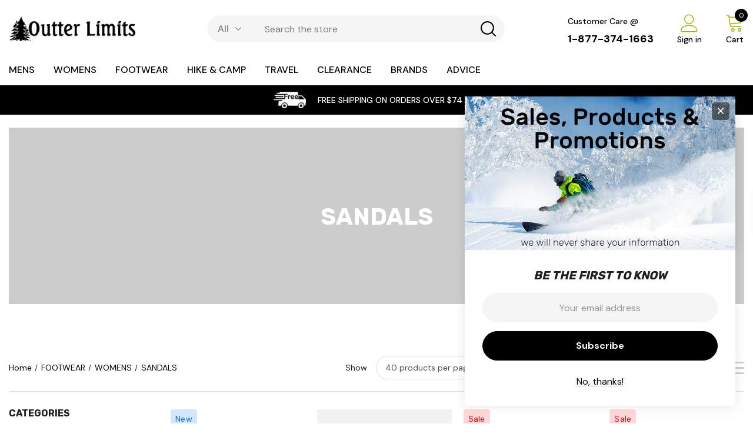

--- FILE ---
content_type: text/html; charset=UTF-8
request_url: https://outterlimits.com/womens-sandals/
body_size: 41263
content:



<!DOCTYPE html>
<html class="no-js" lang="en">
    <head>
        <title>FOOTWEAR - WOMENS - SANDALS - outterlimits</title>
        <link rel="dns-prefetch preconnect" href="https://cdn11.bigcommerce.com/s-60ee4" crossorigin><link rel="dns-prefetch preconnect" href="https://fonts.googleapis.com/" crossorigin><link rel="dns-prefetch preconnect" href="https://fonts.gstatic.com/" crossorigin>
        <link rel='canonical' href='https://outterlimits.com/womens-sandals/' /><meta name='platform' content='bigcommerce.stencil' />
        
        

        <link href="https://cdn11.bigcommerce.com/s-60ee4/product_images/ol_logo.ico" rel="shortcut icon">
        <meta name="viewport" content="width=device-width, initial-scale=1">

        <script>
            document.documentElement.className = document.documentElement.className.replace('no-js', 'js');
        </script>

        <script>
    function browserSupportsAllFeatures() {
        return window.Promise
            && window.fetch
            && window.URL
            && window.URLSearchParams
            && window.WeakMap
            // object-fit support
            && ('objectFit' in document.documentElement.style);
    }

    function loadScript(src) {
        var js = document.createElement('script');
        js.src = src;
        js.onerror = function () {
            console.error('Failed to load polyfill script ' + src);
        };
        document.head.appendChild(js);
    }

    if (!browserSupportsAllFeatures()) {
        loadScript('https://cdn11.bigcommerce.com/s-60ee4/stencil/18807680-5c47-013d-769d-2afa050d357b/e/93e54060-1329-013e-b585-32d07266d9fd/dist/theme-bundle.polyfills.js');
    }
</script>

        <script>
            window.lazySizesConfig = window.lazySizesConfig || {};
            window.lazySizesConfig.loadMode = 1;
        </script>
        <script async src="https://cdn11.bigcommerce.com/s-60ee4/stencil/18807680-5c47-013d-769d-2afa050d357b/e/93e54060-1329-013e-b585-32d07266d9fd/dist/theme-bundle.head_async.js"></script>

        <script src="https://ajax.googleapis.com/ajax/libs/webfont/1.6.26/webfont.js"></script>

        <script>
            WebFont.load({
                custom: {
                    families: ['Karla', 'Roboto', 'Source Sans Pro, DM Sans', 'Rubik']
                },
                classes: false
            });
        </script>

        <link href="https://fonts.googleapis.com/css?family=Rubik:700,400,300,500%7CDM+Sans:700,500,400&display=swap" rel="stylesheet">
        <link data-stencil-stylesheet href="https://cdn11.bigcommerce.com/s-60ee4/stencil/18807680-5c47-013d-769d-2afa050d357b/e/93e54060-1329-013e-b585-32d07266d9fd/css/theme-75de0100-c95e-013e-e586-4ea0a5dcd80a.css" rel="stylesheet">

        <!-- Start Tracking Code for analytics_facebook -->

<script>
!function(f,b,e,v,n,t,s){if(f.fbq)return;n=f.fbq=function(){n.callMethod?n.callMethod.apply(n,arguments):n.queue.push(arguments)};if(!f._fbq)f._fbq=n;n.push=n;n.loaded=!0;n.version='2.0';n.queue=[];t=b.createElement(e);t.async=!0;t.src=v;s=b.getElementsByTagName(e)[0];s.parentNode.insertBefore(t,s)}(window,document,'script','https://connect.facebook.net/en_US/fbevents.js');

fbq('set', 'autoConfig', 'false', '856211675176983');
fbq('dataProcessingOptions', ['LDU'], 0, 0);
fbq('init', '856211675176983', {"external_id":"a9eb8f57-5c0d-42df-bf46-a6b1a7bedf6e"});
fbq('set', 'agent', 'bigcommerce', '856211675176983');

function trackEvents() {
    var pathName = window.location.pathname;

    fbq('track', 'PageView', {}, "");

    // Search events start -- only fire if the shopper lands on the /search.php page
    if (pathName.indexOf('/search.php') === 0 && getUrlParameter('search_query')) {
        fbq('track', 'Search', {
            content_type: 'product_group',
            content_ids: [],
            search_string: getUrlParameter('search_query')
        });
    }
    // Search events end

    // Wishlist events start -- only fire if the shopper attempts to add an item to their wishlist
    if (pathName.indexOf('/wishlist.php') === 0 && getUrlParameter('added_product_id')) {
        fbq('track', 'AddToWishlist', {
            content_type: 'product_group',
            content_ids: []
        });
    }
    // Wishlist events end

    // Lead events start -- only fire if the shopper subscribes to newsletter
    if (pathName.indexOf('/subscribe.php') === 0 && getUrlParameter('result') === 'success') {
        fbq('track', 'Lead', {});
    }
    // Lead events end

    // Registration events start -- only fire if the shopper registers an account
    if (pathName.indexOf('/login.php') === 0 && getUrlParameter('action') === 'account_created') {
        fbq('track', 'CompleteRegistration', {}, "");
    }
    // Registration events end

    

    function getUrlParameter(name) {
        var cleanName = name.replace(/[\[]/, '\[').replace(/[\]]/, '\]');
        var regex = new RegExp('[\?&]' + cleanName + '=([^&#]*)');
        var results = regex.exec(window.location.search);
        return results === null ? '' : decodeURIComponent(results[1].replace(/\+/g, ' '));
    }
}

if (window.addEventListener) {
    window.addEventListener("load", trackEvents, false)
}
</script>
<noscript><img height="1" width="1" style="display:none" alt="null" src="https://www.facebook.com/tr?id=856211675176983&ev=PageView&noscript=1&a=plbigcommerce1.2&eid="/></noscript>

<!-- End Tracking Code for analytics_facebook -->

<!-- Start Tracking Code for analytics_googleanalytics4 -->

<script data-cfasync="false" src="https://cdn11.bigcommerce.com/shared/js/google_analytics4_bodl_subscribers-358423becf5d870b8b603a81de597c10f6bc7699.js" integrity="sha256-gtOfJ3Avc1pEE/hx6SKj/96cca7JvfqllWA9FTQJyfI=" crossorigin="anonymous"></script>
<script data-cfasync="false">
  (function () {
    window.dataLayer = window.dataLayer || [];

    function gtag(){
        dataLayer.push(arguments);
    }

    function initGA4(event) {
         function setupGtag() {
            function configureGtag() {
                gtag('js', new Date());
                gtag('set', 'developer_id.dMjk3Nj', true);
                gtag('config', 'G-3748BWSX17');
            }

            var script = document.createElement('script');

            script.src = 'https://www.googletagmanager.com/gtag/js?id=G-3748BWSX17';
            script.async = true;
            script.onload = configureGtag;

            document.head.appendChild(script);
        }

        setupGtag();

        if (typeof subscribeOnBodlEvents === 'function') {
            subscribeOnBodlEvents('G-3748BWSX17', false);
        }

        window.removeEventListener(event.type, initGA4);
    }

    

    var eventName = document.readyState === 'complete' ? 'consentScriptsLoaded' : 'DOMContentLoaded';
    window.addEventListener(eventName, initGA4, false);
  })()
</script>

<!-- End Tracking Code for analytics_googleanalytics4 -->


<script type="text/javascript" src="https://checkout-sdk.bigcommerce.com/v1/loader.js" defer ></script>
<script type="text/javascript">
fbq('track', 'ViewCategory', {"content_ids":[],"content_type":"product_group","content_category":"SANDALS"});
</script>
<script type="text/javascript">
var BCData = {};
</script>
<script id="wsa-rich-snippets-1-intro" nonce="">
/*
    Web Site Advantage: SEO Rich Snippets App 1 of 2 Graph [2.58.79459]
    https://bigcommerce.websiteadvantage.com.au/rich-snippets/
    Copyright (C) 2019 - 2025 Web Site Advantage
*/
</script>
<script type="application/ld+json" id="wsa-rich-snippets-jsonld-graph" nonce="">{"@context":"https://schema.org","@graph":[{"isPartOf":{"@id":"https://outterlimits.com/#WebSite"},"publisher":{"@id":"https://outterlimits.com/#Business"},"breadcrumb":{"@type":"BreadcrumbList","@id":"#BreadcrumbList","name":"Breadcrumbs (SEO Rich Snippets App)","itemListElement":[{"@type":"ListItem","position":1,"item":"https://outterlimits.com/footwear/","name":"FOOTWEAR" },{"@type":"ListItem","position":2,"item":"https://outterlimits.com/footwear-womens/","name":"WOMENS" },{"@type":"ListItem","position":3,"name":"SANDALS" }] },"@id":"https://outterlimits.com/womens-sandals/#WebPage","url":"https://outterlimits.com/womens-sandals/","name":"SANDALS","primaryImageOfPage":{"@type":"ImageObject","contentUrl":"https://cdn11.bigcommerce.com/s-60ee4/images/stencil/original/x/womens-sandal__54913.original.jpg" },"@type":"CollectionPage" },{"@id":"https://outterlimits.com/#WebSite","url":"https://outterlimits.com/","name":"outterlimits","publisher":{"@id":"https://outterlimits.com/#Business"},"@type":"WebSite"},{"url":"https://outterlimits.com/","name":"outterlimits","@type":"Organization","@id":"https://outterlimits.com/#Business"}] }</script>
<script data-cfasync="false" data-dd-sm-ignore="true" id="wsa-rich-snippets-javascript" nonce="">var webSiteAdvantage=webSiteAdvantage||{};webSiteAdvantage.momentnow='2026-01-17T05:39:27+00:00';function wsa_error(m){console.error('SEO Rich Snippets: '+m,arguments)};function wsa_tryCatch(m,f){try{f()}catch(e){wsa_error(m,e)}};webSiteAdvantage.richSnippetsApp=["60ee4","www.outterlimits.com",370,"60ee4",""];webSiteAdvantage.bcReviews=false;webSiteAdvantage.classyUnicode=webSiteAdvantage.classyUnicode||{};webSiteAdvantage.classyUnicode.options={querySelector:'.classyunicode,title,h1,h2,h3,h4,h5,.breadcrumb-label,.navPages-action,.footer-info-list,script[type="application/ld+json"]',processMetaTags:true};window.classySchemaOptions=window.classySchemaOptions||{};window.classySchemaOptions.scriptIdBase='wsa-rich-snippets-jsonld-classyschema-';window.classySchemaOptions.classNamePrefixes=["classyschema-","wsa-"];window.classySchemaOptions.customCssSelectors={"howto-name":"h1.page-heading"};webSiteAdvantage.classyCleanUp=webSiteAdvantage.classyCleanUp||{};webSiteAdvantage.classyCleanUp.options={removeMicrodata:true,removeJsonLd:true,removeDynamicJsonLd:false,removeJsonLdRegexExcludeIdPatterns:['^wsa-rich-snippets-.*$','reviewsWidgetProductSnippets'],removeJsonLdRegexExcludeClassPatterns:['^jdgm-.*$']};!function(d){var s=d.createElement('script');s.src='https://classyschema.org/2_15/faq_video_howto_unicode_cleanup.min.js';s.async=true;s.setAttribute('fetchpriority','high');d.getElementsByTagName('head')[0].appendChild(s)}(document);</script>
            
<script id="wsa-rich-snippets-2-intro" nonce="">
/*
    Web Site Advantage: SEO Rich Snippets App 2 of 2 Product [2.58.79460]
    https://bigcommerce.websiteadvantage.com.au/rich-snippets/
    Copyright (C) 2019 - 2025 Web Site Advantage
*/
</script>
<script type="application/ld+json" id="wsa-rich-snippets-jsonld-product" nonce=""></script>

 <script data-cfasync="false" src="https://microapps.bigcommerce.com/bodl-events/1.9.4/index.js" integrity="sha256-Y0tDj1qsyiKBRibKllwV0ZJ1aFlGYaHHGl/oUFoXJ7Y=" nonce="" crossorigin="anonymous"></script>
 <script data-cfasync="false" nonce="">

 (function() {
    function decodeBase64(base64) {
       const text = atob(base64);
       const length = text.length;
       const bytes = new Uint8Array(length);
       for (let i = 0; i < length; i++) {
          bytes[i] = text.charCodeAt(i);
       }
       const decoder = new TextDecoder();
       return decoder.decode(bytes);
    }
    window.bodl = JSON.parse(decodeBase64("[base64]"));
 })()

 </script>

<script nonce="">
(function () {
    var xmlHttp = new XMLHttpRequest();

    xmlHttp.open('POST', 'https://bes.gcp.data.bigcommerce.com/nobot');
    xmlHttp.setRequestHeader('Content-Type', 'application/json');
    xmlHttp.send('{"store_id":"267831","timezone_offset":"-6.0","timestamp":"2026-01-17T05:39:26.44725600Z","visit_id":"6285615e-5982-4855-979e-a77423a0fb56","channel_id":1}');
})();
</script>

        
    </head>
    <body class="page-type-category homepage-layout-1">
        <svg data-src="https://cdn11.bigcommerce.com/s-60ee4/stencil/18807680-5c47-013d-769d-2afa050d357b/e/93e54060-1329-013e-b585-32d07266d9fd/img/icon-sprite.svg" class="icons-svg-sprite"></svg>

        <div class="dropdown--quickSearch dropdown--quickSearchSticky haloSeachCategories" id="quickSearch" aria-hidden="true" data-prevent-quick-search-close>
    <form class="form" onsubmit="return false" data-url="/search.php" data-quick-search-form>
    <fieldset class="form-fieldset">
        <div class="form-field">
            <div id="search_category">
                <select name="category" class="select_category">
                    <option value="" selected="">All</option>
                        <option value="11">MENS</option>
                                <option value="95">&ndash;&ndash; JACKETS</option>
                                        <option value="18">&ndash;&ndash;&ndash;&ndash; INSULATED JACKETS</option>
                                        <option value="22">&ndash;&ndash;&ndash;&ndash; SHELL JACKETS</option>
                                        <option value="114">&ndash;&ndash;&ndash;&ndash; CASUAL JACKETS</option>
                                        <option value="115">&ndash;&ndash;&ndash;&ndash; WIND SHELLS</option>
                                        <option value="25">&ndash;&ndash;&ndash;&ndash; SOFTSHELLS &amp; FLEECE</option>
                                <option value="98">&ndash;&ndash; ACCESSORIES</option>
                                        <option value="127">&ndash;&ndash;&ndash;&ndash; HATS</option>
                                        <option value="90">&ndash;&ndash;&ndash;&ndash; GLOVES &amp; MITTS</option>
                                        <option value="92">&ndash;&ndash;&ndash;&ndash; TOQUES BALACLAVAS &amp; ACCESSORIES</option>
                                        <option value="134">&ndash;&ndash;&ndash;&ndash; WASH AND WATERPROOFERS</option>
                                <option value="96">&ndash;&ndash; BOTTOMS</option>
                                        <option value="24">&ndash;&ndash;&ndash;&ndash; INSULATED PANTS</option>
                                        <option value="23">&ndash;&ndash;&ndash;&ndash; SHELL PANTS</option>
                                        <option value="29">&ndash;&ndash;&ndash;&ndash; CASUAL PANTS</option>
                                        <option value="81">&ndash;&ndash;&ndash;&ndash; SHORTS</option>
                                <option value="99">&ndash;&ndash; FOOTWEAR</option>
                                <option value="94">&ndash;&ndash; TOPS</option>
                                        <option value="85">&ndash;&ndash;&ndash;&ndash; VESTS</option>
                                        <option value="26">&ndash;&ndash;&ndash;&ndash; SWEATERS &amp; HOODIES</option>
                                        <option value="27">&ndash;&ndash;&ndash;&ndash; SHIRTS</option>
                                        <option value="28">&ndash;&ndash;&ndash;&ndash; T-SHIRTS</option>
                                        <option value="125">&ndash;&ndash;&ndash;&ndash; TANK TOPS</option>
                                <option value="97">&ndash;&ndash; UNDERWEAR</option>
                                        <option value="30">&ndash;&ndash;&ndash;&ndash; UNDERWEAR TOPS</option>
                                        <option value="31">&ndash;&ndash;&ndash;&ndash; UNDERWEAR BOTTOMS</option>
                        <option value="12">WOMENS</option>
                                <option value="105">&ndash;&ndash; ACCESSORIES</option>
                                        <option value="128">&ndash;&ndash;&ndash;&ndash; HATS</option>
                                        <option value="91">&ndash;&ndash;&ndash;&ndash; GLOVES &amp; MITTS</option>
                                        <option value="93">&ndash;&ndash;&ndash;&ndash; TOQUES BALACLAVAS &amp; ACCESSORIES</option>
                                        <option value="135">&ndash;&ndash;&ndash;&ndash; WASH AND WATERPROOFERS</option>
                                <option value="102">&ndash;&ndash; BOTTOMS</option>
                                        <option value="34">&ndash;&ndash;&ndash;&ndash; INSULATED PANTS</option>
                                        <option value="35">&ndash;&ndash;&ndash;&ndash; SHELL PANTS</option>
                                        <option value="40">&ndash;&ndash;&ndash;&ndash; CASUAL PANTS</option>
                                        <option value="82">&ndash;&ndash;&ndash;&ndash; SHORTS</option>
                                <option value="100">&ndash;&ndash; JACKETS</option>
                                        <option value="32">&ndash;&ndash;&ndash;&ndash; INSULATED JACKETS</option>
                                        <option value="33">&ndash;&ndash;&ndash;&ndash; SHELL JACKETS</option>
                                        <option value="116">&ndash;&ndash;&ndash;&ndash; CASUAL JACKETS</option>
                                        <option value="117">&ndash;&ndash;&ndash;&ndash; WIND SHELLS</option>
                                        <option value="42">&ndash;&ndash;&ndash;&ndash; SOFTSHELLS &amp; FLEECE</option>
                                <option value="101">&ndash;&ndash; TOPS</option>
                                        <option value="86">&ndash;&ndash;&ndash;&ndash; VESTS</option>
                                        <option value="41">&ndash;&ndash;&ndash;&ndash; SWEATERS &amp; HOODIES</option>
                                        <option value="36">&ndash;&ndash;&ndash;&ndash; SHIRTS</option>
                                        <option value="80">&ndash;&ndash;&ndash;&ndash; TANK TOPS &amp; SLEEVELESS</option>
                                        <option value="83">&ndash;&ndash;&ndash;&ndash; T-SHIRTS</option>
                                <option value="104">&ndash;&ndash; UNDERWEAR</option>
                                        <option value="38">&ndash;&ndash;&ndash;&ndash; UNDERWEAR TOPS</option>
                                        <option value="39">&ndash;&ndash;&ndash;&ndash; UNDERWEAR BOTTOMS</option>
                                        <option value="122">&ndash;&ndash;&ndash;&ndash; BRIEFS</option>
                                        <option value="121">&ndash;&ndash;&ndash;&ndash; SPORTS BRA</option>
                                <option value="37">&ndash;&ndash; DRESSES &amp; SKIRTS</option>
                                        <option value="119">&ndash;&ndash;&ndash;&ndash; DRESSES</option>
                                        <option value="118">&ndash;&ndash;&ndash;&ndash; SKIRTS</option>
                                        <option value="120">&ndash;&ndash;&ndash;&ndash; SKORTS</option>
                        <option value="13">FOOTWEAR</option>
                                <option value="107">&ndash;&ndash; MENS</option>
                                        <option value="49">&ndash;&ndash;&ndash;&ndash; WINTER BOOTS</option>
                                        <option value="50">&ndash;&ndash;&ndash;&ndash; BACKPACKING BOOTS</option>
                                        <option value="78">&ndash;&ndash;&ndash;&ndash; DAY HIKING BOOTS</option>
                                        <option value="52">&ndash;&ndash;&ndash;&ndash; TRAIL RUNNERS</option>
                                        <option value="51">&ndash;&ndash;&ndash;&ndash; CASUAL SHOES</option>
                                        <option value="53">&ndash;&ndash;&ndash;&ndash; SANDALS</option>
                                <option value="109">&ndash;&ndash; MENS ACCESSORIES</option>
                                        <option value="54">&ndash;&ndash;&ndash;&ndash; SOCKS</option>
                                        <option value="130">&ndash;&ndash;&ndash;&ndash; GAITERS</option>
                                        <option value="131">&ndash;&ndash;&ndash;&ndash; FOOTWEAR TREATMENTS</option>
                                <option value="108">&ndash;&ndash; WOMENS</option>
                                        <option value="43">&ndash;&ndash;&ndash;&ndash; WINTER BOOTS</option>
                                        <option value="44">&ndash;&ndash;&ndash;&ndash; BACKPACKING BOOTS</option>
                                        <option value="79">&ndash;&ndash;&ndash;&ndash; DAY HIKING BOOTS</option>
                                        <option value="46">&ndash;&ndash;&ndash;&ndash; TRAIL RUNNERS</option>
                                        <option value="45">&ndash;&ndash;&ndash;&ndash; CASUAL SHOES</option>
                                        <option value="47">&ndash;&ndash;&ndash;&ndash; SANDALS</option>
                                <option value="110">&ndash;&ndash; WOMENS ACCESSORIES</option>
                                        <option value="48">&ndash;&ndash;&ndash;&ndash; SOCKS</option>
                                        <option value="132">&ndash;&ndash;&ndash;&ndash; GAITERS</option>
                                        <option value="133">&ndash;&ndash;&ndash;&ndash; FOOTWEAR TREATMENTS</option>
                        <option value="111">HIKE &amp; CAMP</option>
                                <option value="14">&ndash;&ndash; BACKPACKS</option>
                                        <option value="19">&ndash;&ndash;&ndash;&ndash; Multi-Day Packs</option>
                                        <option value="20">&ndash;&ndash;&ndash;&ndash; Over-Night Packs</option>
                                        <option value="21">&ndash;&ndash;&ndash;&ndash; Day Packs</option>
                                        <option value="75">&ndash;&ndash;&ndash;&ndash; Backpack Accessories</option>
                                <option value="16">&ndash;&ndash; SLEEPING BAGS</option>
                                        <option value="58">&ndash;&ndash;&ndash;&ndash; Down Sleeping Bags</option>
                                        <option value="59">&ndash;&ndash;&ndash;&ndash; Synthetic Sleeping Bags</option>
                                        <option value="60">&ndash;&ndash;&ndash;&ndash; Sleeping Pads</option>
                                        <option value="61">&ndash;&ndash;&ndash;&ndash; Sleeping Bag Accessories</option>
                                <option value="17">&ndash;&ndash; ACCESSORIES</option>
                                        <option value="124">&ndash;&ndash;&ndash;&ndash; Camp Furniture</option>
                                        <option value="64">&ndash;&ndash;&ndash;&ndash; Camp Stoves</option>
                                        <option value="69">&ndash;&ndash;&ndash;&ndash; Camp Towels</option>
                                        <option value="65">&ndash;&ndash;&ndash;&ndash; Cookware</option>
                                        <option value="129">&ndash;&ndash;&ndash;&ndash; Food - Coolers</option>
                                        <option value="68">&ndash;&ndash;&ndash;&ndash; First Aid</option>
                                        <option value="62">&ndash;&ndash;&ndash;&ndash; Headlamps</option>
                                        <option value="87">&ndash;&ndash;&ndash;&ndash; Snowshoes</option>
                                        <option value="63">&ndash;&ndash;&ndash;&ndash; Trekking Poles</option>
                                        <option value="67">&ndash;&ndash;&ndash;&ndash; Water Bottles</option>
                                        <option value="66">&ndash;&ndash;&ndash;&ndash; Water Treatment</option>
                                        <option value="136">&ndash;&ndash;&ndash;&ndash; Miscellaneous</option>
                                <option value="15">&ndash;&ndash; TENTS</option>
                                        <option value="55">&ndash;&ndash;&ndash;&ndash; 4-Season Tents</option>
                                        <option value="56">&ndash;&ndash;&ndash;&ndash; 3-Season Tents</option>
                                        <option value="57">&ndash;&ndash;&ndash;&ndash; Tent Accessories</option>
                        <option value="70">TRAVEL</option>
                                <option value="112">&ndash;&ndash; CARRY-ON LUGGAGE</option>
                                <option value="113">&ndash;&ndash; PACKING ORGANIZERS</option>
                                <option value="71">&ndash;&ndash; TRAVEL BACKPACKS</option>
                                <option value="72">&ndash;&ndash; WHEELED LUGGAGE</option>
                                <option value="73">&ndash;&ndash; DUFFEL BAGS</option>
                                <option value="74">&ndash;&ndash; TRAVEL ACCESSORIES</option>
                        <option value="76">CLEARANCE</option>
                </select> 
                <svg class="icon" aria-hidden="true"><use xlink:href="#icon-chevron-down" /></svg>
            </div>
            <input class="form-input form-input--quickSearch"
                   data-search-quick
                   name="nav-quick-search"
                   id="nav-quick-search"
                   data-error-message="Search field cannot be empty."
                   placeholder="Search the store"
                   autocomplete="off"
            >
            <button type="submit" aria-label="Search button">
              <svg class="icon" aria-hidden="true"><use xlink:href="#icon-search"></use></svg>
            </button>
        </div>
    </fieldset>
</form>
<div class="quickSearch-wrap">
  <div class="container">
    <section class="quickSearchResults" data-bind="html: results"></section>
    <p role="status"
         aria-live="polite"
         class="aria-description--hidden"
         data-search-aria-message-predefined-text="product results for"
    ></p>
      <div class="quickSearch-re">
          <div class="header-search-trending header-search-column">
              <h3 class="search-form-title">Top searches</h3>
            <ul class="list-item">
                <li>
                  <a href="search.php?search_query=patagonia">
                    <span>patagonia</span>
                    <svg class="icon"><use xlink:href="#icon-search"></use></svg>
                  </a>
                </li>
                <li>
                  <a href="search.php?search_query=arcteryx">
                    <span>arcteryx</span>
                    <svg class="icon"><use xlink:href="#icon-search"></use></svg>
                  </a>
                </li>
                <li>
                  <a href="search.php?search_query=arcteryx">
                    <span>arcteryx</span>
                    <svg class="icon"><use xlink:href="#icon-search"></use></svg>
                  </a>
                </li>
                <li>
                  <a href="search.php?search_query=snap-t">
                    <span>snap-t</span>
                    <svg class="icon"><use xlink:href="#icon-search"></use></svg>
                  </a>
                </li>
                <li>
                  <a href="search.php?search_query=mantis">
                    <span>mantis</span>
                    <svg class="icon"><use xlink:href="#icon-search"></use></svg>
                  </a>
                </li>
                <li>
                  <a href="search.php?search_query=down sweater">
                    <span>down sweater</span>
                    <svg class="icon"><use xlink:href="#icon-search"></use></svg>
                  </a>
                </li>
                <li>
                  <a href="search.php?search_query=socks">
                    <span>socks</span>
                    <svg class="icon"><use xlink:href="#icon-search"></use></svg>
                  </a>
                </li>
                <li>
                  <a href="search.php?search_query=osprey">
                    <span>osprey</span>
                    <svg class="icon"><use xlink:href="#icon-search"></use></svg>
                  </a>
                </li>
            </ul>
          </div>
              <div class="search_product_block header-search-column">
                  <h3 class="search-form-title">Most popular</h3>
                <section class="productCarousel"
    id="homeProductBlock2"
    data-product-type="top_sellers"
    data-list-name="Most Popular Products"
    data-slick='{
        "dots": true,
        "infinite": false,
        "mobileFirst": true,
        "slidesToShow": 2,
        "slidesToScroll": 2,
        "slide": "[data-product-slide]",
        "responsive": [
            {
                "breakpoint": 1600,
                "settings": {
                    "slidesToShow": 5,
                    "slidesToScroll": 5,
                    "dots": true
                }
            },
            {
                "breakpoint": 1280,
                "settings": {
                        "slidesToShow": 5,
                        "slidesToScroll": 5,
                    "dots": true
                }
            },
            {
                "breakpoint": 1024,
                "settings": {

                        "slidesToShow": 4,
                        "slidesToScroll": 4,

                    "dots": true
                }
            },
            {
                "breakpoint": 991,
                "settings": {

                        "slidesToShow": 4,
                        "slidesToScroll": 4,

                    "dots": true
                }
            },
            {
                "breakpoint": 550,
                "settings": {

                        "slidesToShow": 3,
                        "slidesToScroll": 3,


                    "dots": true
                }
            }
        ]
    }'>
        <div class="productCarousel-slide" data-product-slide>
            <article class="card " data-product-id="12324" data-event-type="list" data-entity-id="12324" data-position="1" data-name="CONVEYOR BELT 38MM" data-product-category="MENS/BOTTOMS/SHELL PANTS, MENS/BOTTOMS/SHORTS" data-product-brand="ARC&#x27;TERYX" data-product-price="59.99">
    <figure class="card-figure">
                <div class="card-figcaption" data-product-id="12324">
                    <div class="card-figcaption-body">
                        <a class="button button--small card-figcaption-button quickview" data-event-type="product-click" data-product-id="12324">
                            <span class="text">Quick view</span>
                        </a>
                    </div>
                </div>
        
                <div class="card-option card-option-12324">
                    <div class="form-field" data-product-attribute="swatch"></div>
                </div>
        


        <a href="https://outterlimits.com/conveyor-belt-38mm/" 
           class="card-figure__link"
           aria-label="CONVEYOR BELT 38MM,$59.99
"
           data-event-type="product-click"
        >
            <div class="card-img-container card-img-hover">
                <img src="https://cdn11.bigcommerce.com/s-60ee4/images/stencil/262x262/products/12324/26039/conveyor-belt-38-black_web__65064.1747246780.jpg?c=2" alt="BLACK" title="BLACK" data-sizes="auto"
    srcset="https://cdn11.bigcommerce.com/s-60ee4/images/stencil/80w/products/12324/26039/conveyor-belt-38-black_web__65064.1747246780.jpg?c=2"
data-srcset="https://cdn11.bigcommerce.com/s-60ee4/images/stencil/80w/products/12324/26039/conveyor-belt-38-black_web__65064.1747246780.jpg?c=2 80w, https://cdn11.bigcommerce.com/s-60ee4/images/stencil/160w/products/12324/26039/conveyor-belt-38-black_web__65064.1747246780.jpg?c=2 160w, https://cdn11.bigcommerce.com/s-60ee4/images/stencil/320w/products/12324/26039/conveyor-belt-38-black_web__65064.1747246780.jpg?c=2 320w, https://cdn11.bigcommerce.com/s-60ee4/images/stencil/640w/products/12324/26039/conveyor-belt-38-black_web__65064.1747246780.jpg?c=2 640w, https://cdn11.bigcommerce.com/s-60ee4/images/stencil/960w/products/12324/26039/conveyor-belt-38-black_web__65064.1747246780.jpg?c=2 960w, https://cdn11.bigcommerce.com/s-60ee4/images/stencil/1280w/products/12324/26039/conveyor-belt-38-black_web__65064.1747246780.jpg?c=2 1280w, https://cdn11.bigcommerce.com/s-60ee4/images/stencil/1920w/products/12324/26039/conveyor-belt-38-black_web__65064.1747246780.jpg?c=2 1920w, https://cdn11.bigcommerce.com/s-60ee4/images/stencil/2560w/products/12324/26039/conveyor-belt-38-black_web__65064.1747246780.jpg?c=2 2560w"

class="lazyload card-image"

 />
                            <span class="product-additional">
                                <img src="https://cdn11.bigcommerce.com/s-60ee4/images/stencil/160w/products/12324/26040/conveyor-belt-38mm-stone-green_web__57925.1747246785.jpg?c=2" alt="STONE GREEN" title="STONE GREEN" data-sizes="auto"
    srcset="[data-uri]"
data-srcset="https://cdn11.bigcommerce.com/s-60ee4/images/stencil/80w/products/12324/26040/conveyor-belt-38mm-stone-green_web__57925.1747246785.jpg?c=2 80w, https://cdn11.bigcommerce.com/s-60ee4/images/stencil/160w/products/12324/26040/conveyor-belt-38mm-stone-green_web__57925.1747246785.jpg?c=2 160w, https://cdn11.bigcommerce.com/s-60ee4/images/stencil/320w/products/12324/26040/conveyor-belt-38mm-stone-green_web__57925.1747246785.jpg?c=2 320w, https://cdn11.bigcommerce.com/s-60ee4/images/stencil/640w/products/12324/26040/conveyor-belt-38mm-stone-green_web__57925.1747246785.jpg?c=2 640w, https://cdn11.bigcommerce.com/s-60ee4/images/stencil/960w/products/12324/26040/conveyor-belt-38mm-stone-green_web__57925.1747246785.jpg?c=2 960w, https://cdn11.bigcommerce.com/s-60ee4/images/stencil/1280w/products/12324/26040/conveyor-belt-38mm-stone-green_web__57925.1747246785.jpg?c=2 1280w, https://cdn11.bigcommerce.com/s-60ee4/images/stencil/1920w/products/12324/26040/conveyor-belt-38mm-stone-green_web__57925.1747246785.jpg?c=2 1920w, https://cdn11.bigcommerce.com/s-60ee4/images/stencil/2560w/products/12324/26040/conveyor-belt-38mm-stone-green_web__57925.1747246785.jpg?c=2 2560w"

class="lazyload card-image img-responsive"

 />
                            </span>
            </div>
        </a>   
    </figure>
    <div class="card-body">
                <p class="card-brand" data-test-info-type="brandName">ARC&#x27;TERYX</p>
        <h3 class="card-title">
            <a aria-label="CONVEYOR BELT 38MM,$59.99
"
               href="https://outterlimits.com/conveyor-belt-38mm/" 
               data-event-type="product-click" class="clamp" style="-webkit-box-orient: vertical; -webkit-line-clamp: 2;"><span>CONVEYOR BELT 38MM</span></a>
        </h3>

        <div class="card-price" data-test-info-type="price">
                
        <div class="price-section price-section--withoutTax no-retail-price price-none" >
            <span class="price-label" >
                
            </span>
            <span class="price-now-label" style="display: none;">
                Now:
            </span>
            <span data-product-price-without-tax class="price price--withoutTax">$59.99</span>
        </div>

        <div class="price-section price-section--withoutTax rrp-price--withoutTax" style="display: none;">
            <span class="price-label retail-price-label">MSRP:</span>
            <span data-product-rrp-price-without-tax class="price price--rrp"> 
                
            </span>
        </div>

        <div class="price-section price-section--withoutTax non-sale-price--withoutTax price-none no-retail-price" style="display: none;">
            <span class="non-sale-price-label">Was:</span>
            <span data-product-non-sale-price-without-tax class="price price--non-sale">
                
            </span>
        </div>
        </div>
        
                <div class="card-option card-optionMobile card-option-12324">
                    <div class="form-field" data-product-attribute="swatch"></div>
                </div>

        <figcaption class="card-figcaption-bottom">
            <div class="card-figcaption-body">
                            <a href="https://outterlimits.com/conveyor-belt-38mm/" data-event-type="product-click" class="button button--small card-figcaption-button" data-product-id="12324">Choose Options</a>
            </div>
        </figcaption>
    </div>
</article>
        </div>
        <div class="productCarousel-slide" data-product-slide>
            <article class="card " data-product-id="12396" data-event-type="list" data-entity-id="12396" data-position="2" data-name="SATORO MERINO NECK GAITER" data-product-category="MENS/ACCESSORIES/TOQUES BALACLAVAS &amp; ACCESSORIES, WOMENS/ACCESSORIES/TOQUES BALACLAVAS &amp; ACCESSORIES" data-product-brand="ARC&#x27;TERYX" data-product-price="59.99">
    <figure class="card-figure">
                <div class="card-figcaption" data-product-id="12396">
                    <div class="card-figcaption-body">
                        <a class="button button--small card-figcaption-button quickview" data-event-type="product-click" data-product-id="12396">
                            <span class="text">Quick view</span>
                        </a>
                    </div>
                </div>
        
                <div class="card-option card-option-12396">
                    <div class="form-field" data-product-attribute="swatch"></div>
                </div>
        


        <a href="https://outterlimits.com/satoro-merino-neck-gaiter/" 
           class="card-figure__link"
           aria-label="SATORO MERINO NECK GAITER,$59.99
"
           data-event-type="product-click"
        >
            <div class="card-img-container">
                <img src="https://cdn11.bigcommerce.com/s-60ee4/images/stencil/262x262/products/12396/26244/satoro-merino-tneck-gaiter-black_web__57840.1753302892.jpg?c=2" alt="BLACK" title="BLACK" data-sizes="auto"
    srcset="https://cdn11.bigcommerce.com/s-60ee4/images/stencil/80w/products/12396/26244/satoro-merino-tneck-gaiter-black_web__57840.1753302892.jpg?c=2"
data-srcset="https://cdn11.bigcommerce.com/s-60ee4/images/stencil/80w/products/12396/26244/satoro-merino-tneck-gaiter-black_web__57840.1753302892.jpg?c=2 80w, https://cdn11.bigcommerce.com/s-60ee4/images/stencil/160w/products/12396/26244/satoro-merino-tneck-gaiter-black_web__57840.1753302892.jpg?c=2 160w, https://cdn11.bigcommerce.com/s-60ee4/images/stencil/320w/products/12396/26244/satoro-merino-tneck-gaiter-black_web__57840.1753302892.jpg?c=2 320w, https://cdn11.bigcommerce.com/s-60ee4/images/stencil/640w/products/12396/26244/satoro-merino-tneck-gaiter-black_web__57840.1753302892.jpg?c=2 640w, https://cdn11.bigcommerce.com/s-60ee4/images/stencil/960w/products/12396/26244/satoro-merino-tneck-gaiter-black_web__57840.1753302892.jpg?c=2 960w, https://cdn11.bigcommerce.com/s-60ee4/images/stencil/1280w/products/12396/26244/satoro-merino-tneck-gaiter-black_web__57840.1753302892.jpg?c=2 1280w, https://cdn11.bigcommerce.com/s-60ee4/images/stencil/1920w/products/12396/26244/satoro-merino-tneck-gaiter-black_web__57840.1753302892.jpg?c=2 1920w, https://cdn11.bigcommerce.com/s-60ee4/images/stencil/2560w/products/12396/26244/satoro-merino-tneck-gaiter-black_web__57840.1753302892.jpg?c=2 2560w"

class="lazyload card-image"

 />
            </div>
        </a>   
    </figure>
    <div class="card-body">
                <p class="card-brand" data-test-info-type="brandName">ARC&#x27;TERYX</p>
        <h3 class="card-title">
            <a aria-label="SATORO MERINO NECK GAITER,$59.99
"
               href="https://outterlimits.com/satoro-merino-neck-gaiter/" 
               data-event-type="product-click" class="clamp" style="-webkit-box-orient: vertical; -webkit-line-clamp: 2;"><span>SATORO MERINO NECK GAITER</span></a>
        </h3>

        <div class="card-price" data-test-info-type="price">
                
        <div class="price-section price-section--withoutTax no-retail-price price-none" >
            <span class="price-label" >
                
            </span>
            <span class="price-now-label" style="display: none;">
                Now:
            </span>
            <span data-product-price-without-tax class="price price--withoutTax">$59.99</span>
        </div>

        <div class="price-section price-section--withoutTax rrp-price--withoutTax" style="display: none;">
            <span class="price-label retail-price-label">MSRP:</span>
            <span data-product-rrp-price-without-tax class="price price--rrp"> 
                
            </span>
        </div>

        <div class="price-section price-section--withoutTax non-sale-price--withoutTax price-none no-retail-price" style="display: none;">
            <span class="non-sale-price-label">Was:</span>
            <span data-product-non-sale-price-without-tax class="price price--non-sale">
                
            </span>
        </div>
        </div>
        
                <div class="card-option card-optionMobile card-option-12396">
                    <div class="form-field" data-product-attribute="swatch"></div>
                </div>

        <figcaption class="card-figcaption-bottom">
            <div class="card-figcaption-body">
                            <a href="https://outterlimits.com/satoro-merino-neck-gaiter/" data-event-type="product-click" class="button button--small card-figcaption-button" data-product-id="12396">Choose Options</a>
            </div>
        </figcaption>
    </div>
</article>
        </div>
        <div class="productCarousel-slide" data-product-slide>
            <article class="card " data-product-id="9805" data-event-type="list" data-entity-id="9805" data-position="3" data-name="FAIRVIEW 40 PACK-" data-product-category="TRAVEL/CARRY-ON LUGGAGE, TRAVEL/TRAVEL BACKPACKS, CLEARANCE" data-product-brand="OSPREY" data-product-price="186.92">
    <figure class="card-figure">
                <div class="card-figcaption" data-product-id="9805">
                    <div class="card-figcaption-body">
                        <a class="button button--small card-figcaption-button quickview" data-event-type="product-click" data-product-id="9805">
                            <span class="text">Quick view</span>
                        </a>
                    </div>
                </div>
        
                <div class="card-option card-option-9805">
                    <div class="form-field" data-product-attribute="swatch"></div>
                </div>
        
                <div class="product-badge sale-badge">
                        <span class="text">Sale</span>
                </div>


        <a href="https://outterlimits.com/fairview-40-pack/" 
           class="card-figure__link"
           aria-label="FAIRVIEW 40 PACK-,Was:$249.99,
Now:$186.92
"
           data-event-type="product-click"
        >
            <div class="card-img-container card-img-hover">
                <img src="https://cdn11.bigcommerce.com/s-60ee4/images/stencil/262x262/products/9805/20667/fairviewpack40_black_web__71309.1669163326.jpg?c=2" alt="BLACK" title="BLACK" data-sizes="auto"
    srcset="https://cdn11.bigcommerce.com/s-60ee4/images/stencil/80w/products/9805/20667/fairviewpack40_black_web__71309.1669163326.jpg?c=2"
data-srcset="https://cdn11.bigcommerce.com/s-60ee4/images/stencil/80w/products/9805/20667/fairviewpack40_black_web__71309.1669163326.jpg?c=2 80w, https://cdn11.bigcommerce.com/s-60ee4/images/stencil/160w/products/9805/20667/fairviewpack40_black_web__71309.1669163326.jpg?c=2 160w, https://cdn11.bigcommerce.com/s-60ee4/images/stencil/320w/products/9805/20667/fairviewpack40_black_web__71309.1669163326.jpg?c=2 320w, https://cdn11.bigcommerce.com/s-60ee4/images/stencil/640w/products/9805/20667/fairviewpack40_black_web__71309.1669163326.jpg?c=2 640w, https://cdn11.bigcommerce.com/s-60ee4/images/stencil/960w/products/9805/20667/fairviewpack40_black_web__71309.1669163326.jpg?c=2 960w, https://cdn11.bigcommerce.com/s-60ee4/images/stencil/1280w/products/9805/20667/fairviewpack40_black_web__71309.1669163326.jpg?c=2 1280w, https://cdn11.bigcommerce.com/s-60ee4/images/stencil/1920w/products/9805/20667/fairviewpack40_black_web__71309.1669163326.jpg?c=2 1920w, https://cdn11.bigcommerce.com/s-60ee4/images/stencil/2560w/products/9805/20667/fairviewpack40_black_web__71309.1669163326.jpg?c=2 2560w"

class="lazyload card-image"

 />
                            <span class="product-additional">
                                <img src="https://cdn11.bigcommerce.com/s-60ee4/images/stencil/160w/products/9805/20669/fairviewpack40_nightjungleblue_web__96429.1669163299.jpg?c=2" alt="NIGHT JUNGLE BLUE" title="NIGHT JUNGLE BLUE" data-sizes="auto"
    srcset="[data-uri]"
data-srcset="https://cdn11.bigcommerce.com/s-60ee4/images/stencil/80w/products/9805/20669/fairviewpack40_nightjungleblue_web__96429.1669163299.jpg?c=2 80w, https://cdn11.bigcommerce.com/s-60ee4/images/stencil/160w/products/9805/20669/fairviewpack40_nightjungleblue_web__96429.1669163299.jpg?c=2 160w, https://cdn11.bigcommerce.com/s-60ee4/images/stencil/320w/products/9805/20669/fairviewpack40_nightjungleblue_web__96429.1669163299.jpg?c=2 320w, https://cdn11.bigcommerce.com/s-60ee4/images/stencil/640w/products/9805/20669/fairviewpack40_nightjungleblue_web__96429.1669163299.jpg?c=2 640w, https://cdn11.bigcommerce.com/s-60ee4/images/stencil/960w/products/9805/20669/fairviewpack40_nightjungleblue_web__96429.1669163299.jpg?c=2 960w, https://cdn11.bigcommerce.com/s-60ee4/images/stencil/1280w/products/9805/20669/fairviewpack40_nightjungleblue_web__96429.1669163299.jpg?c=2 1280w, https://cdn11.bigcommerce.com/s-60ee4/images/stencil/1920w/products/9805/20669/fairviewpack40_nightjungleblue_web__96429.1669163299.jpg?c=2 1920w, https://cdn11.bigcommerce.com/s-60ee4/images/stencil/2560w/products/9805/20669/fairviewpack40_nightjungleblue_web__96429.1669163299.jpg?c=2 2560w"

class="lazyload card-image img-responsive"

 />
                            </span>
            </div>
        </a>   
    </figure>
    <div class="card-body">
                <p class="card-brand" data-test-info-type="brandName">OSPREY</p>
        <h3 class="card-title">
            <a aria-label="FAIRVIEW 40 PACK-,Was:$249.99,
Now:$186.92
"
               href="https://outterlimits.com/fairview-40-pack/" 
               data-event-type="product-click" class="clamp" style="-webkit-box-orient: vertical; -webkit-line-clamp: 2;"><span>FAIRVIEW 40 PACK-</span></a>
        </h3>

        <div class="card-price" data-test-info-type="price">
                
        <div class="price-section price-section--withoutTax retail-price sale-price price-none" >
            <span class="price-label" style="display: none;">
                
            </span>
            <span class="price-now-label" >
                Now:
            </span>
            <span data-product-price-without-tax class="price price--withoutTax">$186.92</span>
        </div>

        <div class="price-section price-section--withoutTax rrp-price--withoutTax" >
            <span class="price-label retail-price-label">MSRP:</span>
            <span data-product-rrp-price-without-tax class="price price--rrp"> 
                $249.99
            </span>
        </div>

        <div class="price-section price-section--withoutTax non-sale-price--withoutTax" >
            <span class="non-sale-price-label">Was:</span>
            <span data-product-non-sale-price-without-tax class="price price--non-sale">
                $249.99
            </span>
        </div>
        </div>
        
                <div class="card-option card-optionMobile card-option-9805">
                    <div class="form-field" data-product-attribute="swatch"></div>
                </div>

        <figcaption class="card-figcaption-bottom">
            <div class="card-figcaption-body">
                            <a href="https://outterlimits.com/fairview-40-pack/" data-event-type="product-click" class="button button--small card-figcaption-button" data-product-id="9805">Choose Options</a>
            </div>
        </figcaption>
    </div>
</article>
        </div>
        <span
    data-carousel-content-change-message
    class="aria-description--hidden"
    aria-live="polite" 
    role="status"></span>
</section>
              </div>
      </div>
  </div>
</div>
</div>

    <header class="header" role="banner">
    <div class="header-pc halo-header">
    	<div class="header-top">
    		<div class="container">
        		<div class="header-top-left">
				        <div class="header-logo header-logo--center">
				            <a href="https://outterlimits.com/" class="header-logo__link">
            <img class="header-logo-image-unknown-size" src="https://cdn11.bigcommerce.com/s-60ee4/images/stencil/original/ol-logo-sk_1705086637__89637.original.jpg" alt="." title=".">
</a>
				        </div>
        		</div>
        		<div class="header-top-middle">
        			<div class="dropdown--quickSearch haloSeachCategories" id="quickSearch" aria-hidden="true" data-prevent-quick-search-close>
				        <form class="form" onsubmit="return false" data-url="/search.php" data-quick-search-form>
    <fieldset class="form-fieldset">
        <div class="form-field">
            <div id="search_category">
                <select name="category" class="select_category">
                    <option value="" selected="">All</option>
                        <option value="11">MENS</option>
                                <option value="95">&ndash;&ndash; JACKETS</option>
                                        <option value="18">&ndash;&ndash;&ndash;&ndash; INSULATED JACKETS</option>
                                        <option value="22">&ndash;&ndash;&ndash;&ndash; SHELL JACKETS</option>
                                        <option value="114">&ndash;&ndash;&ndash;&ndash; CASUAL JACKETS</option>
                                        <option value="115">&ndash;&ndash;&ndash;&ndash; WIND SHELLS</option>
                                        <option value="25">&ndash;&ndash;&ndash;&ndash; SOFTSHELLS &amp; FLEECE</option>
                                <option value="98">&ndash;&ndash; ACCESSORIES</option>
                                        <option value="127">&ndash;&ndash;&ndash;&ndash; HATS</option>
                                        <option value="90">&ndash;&ndash;&ndash;&ndash; GLOVES &amp; MITTS</option>
                                        <option value="92">&ndash;&ndash;&ndash;&ndash; TOQUES BALACLAVAS &amp; ACCESSORIES</option>
                                        <option value="134">&ndash;&ndash;&ndash;&ndash; WASH AND WATERPROOFERS</option>
                                <option value="96">&ndash;&ndash; BOTTOMS</option>
                                        <option value="24">&ndash;&ndash;&ndash;&ndash; INSULATED PANTS</option>
                                        <option value="23">&ndash;&ndash;&ndash;&ndash; SHELL PANTS</option>
                                        <option value="29">&ndash;&ndash;&ndash;&ndash; CASUAL PANTS</option>
                                        <option value="81">&ndash;&ndash;&ndash;&ndash; SHORTS</option>
                                <option value="99">&ndash;&ndash; FOOTWEAR</option>
                                <option value="94">&ndash;&ndash; TOPS</option>
                                        <option value="85">&ndash;&ndash;&ndash;&ndash; VESTS</option>
                                        <option value="26">&ndash;&ndash;&ndash;&ndash; SWEATERS &amp; HOODIES</option>
                                        <option value="27">&ndash;&ndash;&ndash;&ndash; SHIRTS</option>
                                        <option value="28">&ndash;&ndash;&ndash;&ndash; T-SHIRTS</option>
                                        <option value="125">&ndash;&ndash;&ndash;&ndash; TANK TOPS</option>
                                <option value="97">&ndash;&ndash; UNDERWEAR</option>
                                        <option value="30">&ndash;&ndash;&ndash;&ndash; UNDERWEAR TOPS</option>
                                        <option value="31">&ndash;&ndash;&ndash;&ndash; UNDERWEAR BOTTOMS</option>
                        <option value="12">WOMENS</option>
                                <option value="105">&ndash;&ndash; ACCESSORIES</option>
                                        <option value="128">&ndash;&ndash;&ndash;&ndash; HATS</option>
                                        <option value="91">&ndash;&ndash;&ndash;&ndash; GLOVES &amp; MITTS</option>
                                        <option value="93">&ndash;&ndash;&ndash;&ndash; TOQUES BALACLAVAS &amp; ACCESSORIES</option>
                                        <option value="135">&ndash;&ndash;&ndash;&ndash; WASH AND WATERPROOFERS</option>
                                <option value="102">&ndash;&ndash; BOTTOMS</option>
                                        <option value="34">&ndash;&ndash;&ndash;&ndash; INSULATED PANTS</option>
                                        <option value="35">&ndash;&ndash;&ndash;&ndash; SHELL PANTS</option>
                                        <option value="40">&ndash;&ndash;&ndash;&ndash; CASUAL PANTS</option>
                                        <option value="82">&ndash;&ndash;&ndash;&ndash; SHORTS</option>
                                <option value="100">&ndash;&ndash; JACKETS</option>
                                        <option value="32">&ndash;&ndash;&ndash;&ndash; INSULATED JACKETS</option>
                                        <option value="33">&ndash;&ndash;&ndash;&ndash; SHELL JACKETS</option>
                                        <option value="116">&ndash;&ndash;&ndash;&ndash; CASUAL JACKETS</option>
                                        <option value="117">&ndash;&ndash;&ndash;&ndash; WIND SHELLS</option>
                                        <option value="42">&ndash;&ndash;&ndash;&ndash; SOFTSHELLS &amp; FLEECE</option>
                                <option value="101">&ndash;&ndash; TOPS</option>
                                        <option value="86">&ndash;&ndash;&ndash;&ndash; VESTS</option>
                                        <option value="41">&ndash;&ndash;&ndash;&ndash; SWEATERS &amp; HOODIES</option>
                                        <option value="36">&ndash;&ndash;&ndash;&ndash; SHIRTS</option>
                                        <option value="80">&ndash;&ndash;&ndash;&ndash; TANK TOPS &amp; SLEEVELESS</option>
                                        <option value="83">&ndash;&ndash;&ndash;&ndash; T-SHIRTS</option>
                                <option value="104">&ndash;&ndash; UNDERWEAR</option>
                                        <option value="38">&ndash;&ndash;&ndash;&ndash; UNDERWEAR TOPS</option>
                                        <option value="39">&ndash;&ndash;&ndash;&ndash; UNDERWEAR BOTTOMS</option>
                                        <option value="122">&ndash;&ndash;&ndash;&ndash; BRIEFS</option>
                                        <option value="121">&ndash;&ndash;&ndash;&ndash; SPORTS BRA</option>
                                <option value="37">&ndash;&ndash; DRESSES &amp; SKIRTS</option>
                                        <option value="119">&ndash;&ndash;&ndash;&ndash; DRESSES</option>
                                        <option value="118">&ndash;&ndash;&ndash;&ndash; SKIRTS</option>
                                        <option value="120">&ndash;&ndash;&ndash;&ndash; SKORTS</option>
                        <option value="13">FOOTWEAR</option>
                                <option value="107">&ndash;&ndash; MENS</option>
                                        <option value="49">&ndash;&ndash;&ndash;&ndash; WINTER BOOTS</option>
                                        <option value="50">&ndash;&ndash;&ndash;&ndash; BACKPACKING BOOTS</option>
                                        <option value="78">&ndash;&ndash;&ndash;&ndash; DAY HIKING BOOTS</option>
                                        <option value="52">&ndash;&ndash;&ndash;&ndash; TRAIL RUNNERS</option>
                                        <option value="51">&ndash;&ndash;&ndash;&ndash; CASUAL SHOES</option>
                                        <option value="53">&ndash;&ndash;&ndash;&ndash; SANDALS</option>
                                <option value="109">&ndash;&ndash; MENS ACCESSORIES</option>
                                        <option value="54">&ndash;&ndash;&ndash;&ndash; SOCKS</option>
                                        <option value="130">&ndash;&ndash;&ndash;&ndash; GAITERS</option>
                                        <option value="131">&ndash;&ndash;&ndash;&ndash; FOOTWEAR TREATMENTS</option>
                                <option value="108">&ndash;&ndash; WOMENS</option>
                                        <option value="43">&ndash;&ndash;&ndash;&ndash; WINTER BOOTS</option>
                                        <option value="44">&ndash;&ndash;&ndash;&ndash; BACKPACKING BOOTS</option>
                                        <option value="79">&ndash;&ndash;&ndash;&ndash; DAY HIKING BOOTS</option>
                                        <option value="46">&ndash;&ndash;&ndash;&ndash; TRAIL RUNNERS</option>
                                        <option value="45">&ndash;&ndash;&ndash;&ndash; CASUAL SHOES</option>
                                        <option value="47">&ndash;&ndash;&ndash;&ndash; SANDALS</option>
                                <option value="110">&ndash;&ndash; WOMENS ACCESSORIES</option>
                                        <option value="48">&ndash;&ndash;&ndash;&ndash; SOCKS</option>
                                        <option value="132">&ndash;&ndash;&ndash;&ndash; GAITERS</option>
                                        <option value="133">&ndash;&ndash;&ndash;&ndash; FOOTWEAR TREATMENTS</option>
                        <option value="111">HIKE &amp; CAMP</option>
                                <option value="14">&ndash;&ndash; BACKPACKS</option>
                                        <option value="19">&ndash;&ndash;&ndash;&ndash; Multi-Day Packs</option>
                                        <option value="20">&ndash;&ndash;&ndash;&ndash; Over-Night Packs</option>
                                        <option value="21">&ndash;&ndash;&ndash;&ndash; Day Packs</option>
                                        <option value="75">&ndash;&ndash;&ndash;&ndash; Backpack Accessories</option>
                                <option value="16">&ndash;&ndash; SLEEPING BAGS</option>
                                        <option value="58">&ndash;&ndash;&ndash;&ndash; Down Sleeping Bags</option>
                                        <option value="59">&ndash;&ndash;&ndash;&ndash; Synthetic Sleeping Bags</option>
                                        <option value="60">&ndash;&ndash;&ndash;&ndash; Sleeping Pads</option>
                                        <option value="61">&ndash;&ndash;&ndash;&ndash; Sleeping Bag Accessories</option>
                                <option value="17">&ndash;&ndash; ACCESSORIES</option>
                                        <option value="124">&ndash;&ndash;&ndash;&ndash; Camp Furniture</option>
                                        <option value="64">&ndash;&ndash;&ndash;&ndash; Camp Stoves</option>
                                        <option value="69">&ndash;&ndash;&ndash;&ndash; Camp Towels</option>
                                        <option value="65">&ndash;&ndash;&ndash;&ndash; Cookware</option>
                                        <option value="129">&ndash;&ndash;&ndash;&ndash; Food - Coolers</option>
                                        <option value="68">&ndash;&ndash;&ndash;&ndash; First Aid</option>
                                        <option value="62">&ndash;&ndash;&ndash;&ndash; Headlamps</option>
                                        <option value="87">&ndash;&ndash;&ndash;&ndash; Snowshoes</option>
                                        <option value="63">&ndash;&ndash;&ndash;&ndash; Trekking Poles</option>
                                        <option value="67">&ndash;&ndash;&ndash;&ndash; Water Bottles</option>
                                        <option value="66">&ndash;&ndash;&ndash;&ndash; Water Treatment</option>
                                        <option value="136">&ndash;&ndash;&ndash;&ndash; Miscellaneous</option>
                                <option value="15">&ndash;&ndash; TENTS</option>
                                        <option value="55">&ndash;&ndash;&ndash;&ndash; 4-Season Tents</option>
                                        <option value="56">&ndash;&ndash;&ndash;&ndash; 3-Season Tents</option>
                                        <option value="57">&ndash;&ndash;&ndash;&ndash; Tent Accessories</option>
                        <option value="70">TRAVEL</option>
                                <option value="112">&ndash;&ndash; CARRY-ON LUGGAGE</option>
                                <option value="113">&ndash;&ndash; PACKING ORGANIZERS</option>
                                <option value="71">&ndash;&ndash; TRAVEL BACKPACKS</option>
                                <option value="72">&ndash;&ndash; WHEELED LUGGAGE</option>
                                <option value="73">&ndash;&ndash; DUFFEL BAGS</option>
                                <option value="74">&ndash;&ndash; TRAVEL ACCESSORIES</option>
                        <option value="76">CLEARANCE</option>
                </select> 
                <svg class="icon" aria-hidden="true"><use xlink:href="#icon-chevron-down" /></svg>
            </div>
            <input class="form-input form-input--quickSearch"
                   data-search-quick
                   name="nav-quick-search"
                   id="nav-quick-search"
                   data-error-message="Search field cannot be empty."
                   placeholder="Search the store"
                   autocomplete="off"
            >
            <button type="submit" aria-label="Search button">
              <svg class="icon" aria-hidden="true"><use xlink:href="#icon-search"></use></svg>
            </button>
        </div>
    </fieldset>
</form>
<div class="quickSearch-wrap">
  <div class="container">
    <section class="quickSearchResults" data-bind="html: results"></section>
    <p role="status"
         aria-live="polite"
         class="aria-description--hidden"
         data-search-aria-message-predefined-text="product results for"
    ></p>
      <div class="quickSearch-re">
          <div class="header-search-trending header-search-column">
              <h3 class="search-form-title">Top searches</h3>
            <ul class="list-item">
                <li>
                  <a href="search.php?search_query=patagonia">
                    <span>patagonia</span>
                    <svg class="icon"><use xlink:href="#icon-search"></use></svg>
                  </a>
                </li>
                <li>
                  <a href="search.php?search_query=arcteryx">
                    <span>arcteryx</span>
                    <svg class="icon"><use xlink:href="#icon-search"></use></svg>
                  </a>
                </li>
                <li>
                  <a href="search.php?search_query=arcteryx">
                    <span>arcteryx</span>
                    <svg class="icon"><use xlink:href="#icon-search"></use></svg>
                  </a>
                </li>
                <li>
                  <a href="search.php?search_query=snap-t">
                    <span>snap-t</span>
                    <svg class="icon"><use xlink:href="#icon-search"></use></svg>
                  </a>
                </li>
                <li>
                  <a href="search.php?search_query=mantis">
                    <span>mantis</span>
                    <svg class="icon"><use xlink:href="#icon-search"></use></svg>
                  </a>
                </li>
                <li>
                  <a href="search.php?search_query=down sweater">
                    <span>down sweater</span>
                    <svg class="icon"><use xlink:href="#icon-search"></use></svg>
                  </a>
                </li>
                <li>
                  <a href="search.php?search_query=socks">
                    <span>socks</span>
                    <svg class="icon"><use xlink:href="#icon-search"></use></svg>
                  </a>
                </li>
                <li>
                  <a href="search.php?search_query=osprey">
                    <span>osprey</span>
                    <svg class="icon"><use xlink:href="#icon-search"></use></svg>
                  </a>
                </li>
            </ul>
          </div>
              <div class="search_product_block header-search-column">
                  <h3 class="search-form-title">Most popular</h3>
                <section class="productCarousel"
    id="homeProductBlock2"
    data-product-type="top_sellers"
    data-list-name="Most Popular Products"
    data-slick='{
        "dots": true,
        "infinite": false,
        "mobileFirst": true,
        "slidesToShow": 2,
        "slidesToScroll": 2,
        "slide": "[data-product-slide]",
        "responsive": [
            {
                "breakpoint": 1600,
                "settings": {
                    "slidesToShow": 5,
                    "slidesToScroll": 5,
                    "dots": true
                }
            },
            {
                "breakpoint": 1280,
                "settings": {
                        "slidesToShow": 5,
                        "slidesToScroll": 5,
                    "dots": true
                }
            },
            {
                "breakpoint": 1024,
                "settings": {

                        "slidesToShow": 4,
                        "slidesToScroll": 4,

                    "dots": true
                }
            },
            {
                "breakpoint": 991,
                "settings": {

                        "slidesToShow": 4,
                        "slidesToScroll": 4,

                    "dots": true
                }
            },
            {
                "breakpoint": 550,
                "settings": {

                        "slidesToShow": 3,
                        "slidesToScroll": 3,


                    "dots": true
                }
            }
        ]
    }'>
        <div class="productCarousel-slide" data-product-slide>
            <article class="card " data-product-id="12324" data-event-type="list" data-entity-id="12324" data-position="1" data-name="CONVEYOR BELT 38MM" data-product-category="MENS/BOTTOMS/SHELL PANTS, MENS/BOTTOMS/SHORTS" data-product-brand="ARC&#x27;TERYX" data-product-price="59.99">
    <figure class="card-figure">
                <div class="card-figcaption" data-product-id="12324">
                    <div class="card-figcaption-body">
                        <a class="button button--small card-figcaption-button quickview" data-event-type="product-click" data-product-id="12324">
                            <span class="text">Quick view</span>
                        </a>
                    </div>
                </div>
        
                <div class="card-option card-option-12324">
                    <div class="form-field" data-product-attribute="swatch"></div>
                </div>
        


        <a href="https://outterlimits.com/conveyor-belt-38mm/" 
           class="card-figure__link"
           aria-label="CONVEYOR BELT 38MM,$59.99
"
           data-event-type="product-click"
        >
            <div class="card-img-container card-img-hover">
                <img src="https://cdn11.bigcommerce.com/s-60ee4/images/stencil/262x262/products/12324/26039/conveyor-belt-38-black_web__65064.1747246780.jpg?c=2" alt="BLACK" title="BLACK" data-sizes="auto"
    srcset="https://cdn11.bigcommerce.com/s-60ee4/images/stencil/80w/products/12324/26039/conveyor-belt-38-black_web__65064.1747246780.jpg?c=2"
data-srcset="https://cdn11.bigcommerce.com/s-60ee4/images/stencil/80w/products/12324/26039/conveyor-belt-38-black_web__65064.1747246780.jpg?c=2 80w, https://cdn11.bigcommerce.com/s-60ee4/images/stencil/160w/products/12324/26039/conveyor-belt-38-black_web__65064.1747246780.jpg?c=2 160w, https://cdn11.bigcommerce.com/s-60ee4/images/stencil/320w/products/12324/26039/conveyor-belt-38-black_web__65064.1747246780.jpg?c=2 320w, https://cdn11.bigcommerce.com/s-60ee4/images/stencil/640w/products/12324/26039/conveyor-belt-38-black_web__65064.1747246780.jpg?c=2 640w, https://cdn11.bigcommerce.com/s-60ee4/images/stencil/960w/products/12324/26039/conveyor-belt-38-black_web__65064.1747246780.jpg?c=2 960w, https://cdn11.bigcommerce.com/s-60ee4/images/stencil/1280w/products/12324/26039/conveyor-belt-38-black_web__65064.1747246780.jpg?c=2 1280w, https://cdn11.bigcommerce.com/s-60ee4/images/stencil/1920w/products/12324/26039/conveyor-belt-38-black_web__65064.1747246780.jpg?c=2 1920w, https://cdn11.bigcommerce.com/s-60ee4/images/stencil/2560w/products/12324/26039/conveyor-belt-38-black_web__65064.1747246780.jpg?c=2 2560w"

class="lazyload card-image"

 />
                            <span class="product-additional">
                                <img src="https://cdn11.bigcommerce.com/s-60ee4/images/stencil/160w/products/12324/26040/conveyor-belt-38mm-stone-green_web__57925.1747246785.jpg?c=2" alt="STONE GREEN" title="STONE GREEN" data-sizes="auto"
    srcset="[data-uri]"
data-srcset="https://cdn11.bigcommerce.com/s-60ee4/images/stencil/80w/products/12324/26040/conveyor-belt-38mm-stone-green_web__57925.1747246785.jpg?c=2 80w, https://cdn11.bigcommerce.com/s-60ee4/images/stencil/160w/products/12324/26040/conveyor-belt-38mm-stone-green_web__57925.1747246785.jpg?c=2 160w, https://cdn11.bigcommerce.com/s-60ee4/images/stencil/320w/products/12324/26040/conveyor-belt-38mm-stone-green_web__57925.1747246785.jpg?c=2 320w, https://cdn11.bigcommerce.com/s-60ee4/images/stencil/640w/products/12324/26040/conveyor-belt-38mm-stone-green_web__57925.1747246785.jpg?c=2 640w, https://cdn11.bigcommerce.com/s-60ee4/images/stencil/960w/products/12324/26040/conveyor-belt-38mm-stone-green_web__57925.1747246785.jpg?c=2 960w, https://cdn11.bigcommerce.com/s-60ee4/images/stencil/1280w/products/12324/26040/conveyor-belt-38mm-stone-green_web__57925.1747246785.jpg?c=2 1280w, https://cdn11.bigcommerce.com/s-60ee4/images/stencil/1920w/products/12324/26040/conveyor-belt-38mm-stone-green_web__57925.1747246785.jpg?c=2 1920w, https://cdn11.bigcommerce.com/s-60ee4/images/stencil/2560w/products/12324/26040/conveyor-belt-38mm-stone-green_web__57925.1747246785.jpg?c=2 2560w"

class="lazyload card-image img-responsive"

 />
                            </span>
            </div>
        </a>   
    </figure>
    <div class="card-body">
                <p class="card-brand" data-test-info-type="brandName">ARC&#x27;TERYX</p>
        <h3 class="card-title">
            <a aria-label="CONVEYOR BELT 38MM,$59.99
"
               href="https://outterlimits.com/conveyor-belt-38mm/" 
               data-event-type="product-click" class="clamp" style="-webkit-box-orient: vertical; -webkit-line-clamp: 2;"><span>CONVEYOR BELT 38MM</span></a>
        </h3>

        <div class="card-price" data-test-info-type="price">
                
        <div class="price-section price-section--withoutTax no-retail-price price-none" >
            <span class="price-label" >
                
            </span>
            <span class="price-now-label" style="display: none;">
                Now:
            </span>
            <span data-product-price-without-tax class="price price--withoutTax">$59.99</span>
        </div>

        <div class="price-section price-section--withoutTax rrp-price--withoutTax" style="display: none;">
            <span class="price-label retail-price-label">MSRP:</span>
            <span data-product-rrp-price-without-tax class="price price--rrp"> 
                
            </span>
        </div>

        <div class="price-section price-section--withoutTax non-sale-price--withoutTax price-none no-retail-price" style="display: none;">
            <span class="non-sale-price-label">Was:</span>
            <span data-product-non-sale-price-without-tax class="price price--non-sale">
                
            </span>
        </div>
        </div>
        
                <div class="card-option card-optionMobile card-option-12324">
                    <div class="form-field" data-product-attribute="swatch"></div>
                </div>

        <figcaption class="card-figcaption-bottom">
            <div class="card-figcaption-body">
                            <a href="https://outterlimits.com/conveyor-belt-38mm/" data-event-type="product-click" class="button button--small card-figcaption-button" data-product-id="12324">Choose Options</a>
            </div>
        </figcaption>
    </div>
</article>
        </div>
        <div class="productCarousel-slide" data-product-slide>
            <article class="card " data-product-id="12396" data-event-type="list" data-entity-id="12396" data-position="2" data-name="SATORO MERINO NECK GAITER" data-product-category="MENS/ACCESSORIES/TOQUES BALACLAVAS &amp; ACCESSORIES, WOMENS/ACCESSORIES/TOQUES BALACLAVAS &amp; ACCESSORIES" data-product-brand="ARC&#x27;TERYX" data-product-price="59.99">
    <figure class="card-figure">
                <div class="card-figcaption" data-product-id="12396">
                    <div class="card-figcaption-body">
                        <a class="button button--small card-figcaption-button quickview" data-event-type="product-click" data-product-id="12396">
                            <span class="text">Quick view</span>
                        </a>
                    </div>
                </div>
        
                <div class="card-option card-option-12396">
                    <div class="form-field" data-product-attribute="swatch"></div>
                </div>
        


        <a href="https://outterlimits.com/satoro-merino-neck-gaiter/" 
           class="card-figure__link"
           aria-label="SATORO MERINO NECK GAITER,$59.99
"
           data-event-type="product-click"
        >
            <div class="card-img-container">
                <img src="https://cdn11.bigcommerce.com/s-60ee4/images/stencil/262x262/products/12396/26244/satoro-merino-tneck-gaiter-black_web__57840.1753302892.jpg?c=2" alt="BLACK" title="BLACK" data-sizes="auto"
    srcset="https://cdn11.bigcommerce.com/s-60ee4/images/stencil/80w/products/12396/26244/satoro-merino-tneck-gaiter-black_web__57840.1753302892.jpg?c=2"
data-srcset="https://cdn11.bigcommerce.com/s-60ee4/images/stencil/80w/products/12396/26244/satoro-merino-tneck-gaiter-black_web__57840.1753302892.jpg?c=2 80w, https://cdn11.bigcommerce.com/s-60ee4/images/stencil/160w/products/12396/26244/satoro-merino-tneck-gaiter-black_web__57840.1753302892.jpg?c=2 160w, https://cdn11.bigcommerce.com/s-60ee4/images/stencil/320w/products/12396/26244/satoro-merino-tneck-gaiter-black_web__57840.1753302892.jpg?c=2 320w, https://cdn11.bigcommerce.com/s-60ee4/images/stencil/640w/products/12396/26244/satoro-merino-tneck-gaiter-black_web__57840.1753302892.jpg?c=2 640w, https://cdn11.bigcommerce.com/s-60ee4/images/stencil/960w/products/12396/26244/satoro-merino-tneck-gaiter-black_web__57840.1753302892.jpg?c=2 960w, https://cdn11.bigcommerce.com/s-60ee4/images/stencil/1280w/products/12396/26244/satoro-merino-tneck-gaiter-black_web__57840.1753302892.jpg?c=2 1280w, https://cdn11.bigcommerce.com/s-60ee4/images/stencil/1920w/products/12396/26244/satoro-merino-tneck-gaiter-black_web__57840.1753302892.jpg?c=2 1920w, https://cdn11.bigcommerce.com/s-60ee4/images/stencil/2560w/products/12396/26244/satoro-merino-tneck-gaiter-black_web__57840.1753302892.jpg?c=2 2560w"

class="lazyload card-image"

 />
            </div>
        </a>   
    </figure>
    <div class="card-body">
                <p class="card-brand" data-test-info-type="brandName">ARC&#x27;TERYX</p>
        <h3 class="card-title">
            <a aria-label="SATORO MERINO NECK GAITER,$59.99
"
               href="https://outterlimits.com/satoro-merino-neck-gaiter/" 
               data-event-type="product-click" class="clamp" style="-webkit-box-orient: vertical; -webkit-line-clamp: 2;"><span>SATORO MERINO NECK GAITER</span></a>
        </h3>

        <div class="card-price" data-test-info-type="price">
                
        <div class="price-section price-section--withoutTax no-retail-price price-none" >
            <span class="price-label" >
                
            </span>
            <span class="price-now-label" style="display: none;">
                Now:
            </span>
            <span data-product-price-without-tax class="price price--withoutTax">$59.99</span>
        </div>

        <div class="price-section price-section--withoutTax rrp-price--withoutTax" style="display: none;">
            <span class="price-label retail-price-label">MSRP:</span>
            <span data-product-rrp-price-without-tax class="price price--rrp"> 
                
            </span>
        </div>

        <div class="price-section price-section--withoutTax non-sale-price--withoutTax price-none no-retail-price" style="display: none;">
            <span class="non-sale-price-label">Was:</span>
            <span data-product-non-sale-price-without-tax class="price price--non-sale">
                
            </span>
        </div>
        </div>
        
                <div class="card-option card-optionMobile card-option-12396">
                    <div class="form-field" data-product-attribute="swatch"></div>
                </div>

        <figcaption class="card-figcaption-bottom">
            <div class="card-figcaption-body">
                            <a href="https://outterlimits.com/satoro-merino-neck-gaiter/" data-event-type="product-click" class="button button--small card-figcaption-button" data-product-id="12396">Choose Options</a>
            </div>
        </figcaption>
    </div>
</article>
        </div>
        <div class="productCarousel-slide" data-product-slide>
            <article class="card " data-product-id="9805" data-event-type="list" data-entity-id="9805" data-position="3" data-name="FAIRVIEW 40 PACK-" data-product-category="TRAVEL/CARRY-ON LUGGAGE, TRAVEL/TRAVEL BACKPACKS, CLEARANCE" data-product-brand="OSPREY" data-product-price="186.92">
    <figure class="card-figure">
                <div class="card-figcaption" data-product-id="9805">
                    <div class="card-figcaption-body">
                        <a class="button button--small card-figcaption-button quickview" data-event-type="product-click" data-product-id="9805">
                            <span class="text">Quick view</span>
                        </a>
                    </div>
                </div>
        
                <div class="card-option card-option-9805">
                    <div class="form-field" data-product-attribute="swatch"></div>
                </div>
        
                <div class="product-badge sale-badge">
                        <span class="text">Sale</span>
                </div>


        <a href="https://outterlimits.com/fairview-40-pack/" 
           class="card-figure__link"
           aria-label="FAIRVIEW 40 PACK-,Was:$249.99,
Now:$186.92
"
           data-event-type="product-click"
        >
            <div class="card-img-container card-img-hover">
                <img src="https://cdn11.bigcommerce.com/s-60ee4/images/stencil/262x262/products/9805/20667/fairviewpack40_black_web__71309.1669163326.jpg?c=2" alt="BLACK" title="BLACK" data-sizes="auto"
    srcset="https://cdn11.bigcommerce.com/s-60ee4/images/stencil/80w/products/9805/20667/fairviewpack40_black_web__71309.1669163326.jpg?c=2"
data-srcset="https://cdn11.bigcommerce.com/s-60ee4/images/stencil/80w/products/9805/20667/fairviewpack40_black_web__71309.1669163326.jpg?c=2 80w, https://cdn11.bigcommerce.com/s-60ee4/images/stencil/160w/products/9805/20667/fairviewpack40_black_web__71309.1669163326.jpg?c=2 160w, https://cdn11.bigcommerce.com/s-60ee4/images/stencil/320w/products/9805/20667/fairviewpack40_black_web__71309.1669163326.jpg?c=2 320w, https://cdn11.bigcommerce.com/s-60ee4/images/stencil/640w/products/9805/20667/fairviewpack40_black_web__71309.1669163326.jpg?c=2 640w, https://cdn11.bigcommerce.com/s-60ee4/images/stencil/960w/products/9805/20667/fairviewpack40_black_web__71309.1669163326.jpg?c=2 960w, https://cdn11.bigcommerce.com/s-60ee4/images/stencil/1280w/products/9805/20667/fairviewpack40_black_web__71309.1669163326.jpg?c=2 1280w, https://cdn11.bigcommerce.com/s-60ee4/images/stencil/1920w/products/9805/20667/fairviewpack40_black_web__71309.1669163326.jpg?c=2 1920w, https://cdn11.bigcommerce.com/s-60ee4/images/stencil/2560w/products/9805/20667/fairviewpack40_black_web__71309.1669163326.jpg?c=2 2560w"

class="lazyload card-image"

 />
                            <span class="product-additional">
                                <img src="https://cdn11.bigcommerce.com/s-60ee4/images/stencil/160w/products/9805/20669/fairviewpack40_nightjungleblue_web__96429.1669163299.jpg?c=2" alt="NIGHT JUNGLE BLUE" title="NIGHT JUNGLE BLUE" data-sizes="auto"
    srcset="[data-uri]"
data-srcset="https://cdn11.bigcommerce.com/s-60ee4/images/stencil/80w/products/9805/20669/fairviewpack40_nightjungleblue_web__96429.1669163299.jpg?c=2 80w, https://cdn11.bigcommerce.com/s-60ee4/images/stencil/160w/products/9805/20669/fairviewpack40_nightjungleblue_web__96429.1669163299.jpg?c=2 160w, https://cdn11.bigcommerce.com/s-60ee4/images/stencil/320w/products/9805/20669/fairviewpack40_nightjungleblue_web__96429.1669163299.jpg?c=2 320w, https://cdn11.bigcommerce.com/s-60ee4/images/stencil/640w/products/9805/20669/fairviewpack40_nightjungleblue_web__96429.1669163299.jpg?c=2 640w, https://cdn11.bigcommerce.com/s-60ee4/images/stencil/960w/products/9805/20669/fairviewpack40_nightjungleblue_web__96429.1669163299.jpg?c=2 960w, https://cdn11.bigcommerce.com/s-60ee4/images/stencil/1280w/products/9805/20669/fairviewpack40_nightjungleblue_web__96429.1669163299.jpg?c=2 1280w, https://cdn11.bigcommerce.com/s-60ee4/images/stencil/1920w/products/9805/20669/fairviewpack40_nightjungleblue_web__96429.1669163299.jpg?c=2 1920w, https://cdn11.bigcommerce.com/s-60ee4/images/stencil/2560w/products/9805/20669/fairviewpack40_nightjungleblue_web__96429.1669163299.jpg?c=2 2560w"

class="lazyload card-image img-responsive"

 />
                            </span>
            </div>
        </a>   
    </figure>
    <div class="card-body">
                <p class="card-brand" data-test-info-type="brandName">OSPREY</p>
        <h3 class="card-title">
            <a aria-label="FAIRVIEW 40 PACK-,Was:$249.99,
Now:$186.92
"
               href="https://outterlimits.com/fairview-40-pack/" 
               data-event-type="product-click" class="clamp" style="-webkit-box-orient: vertical; -webkit-line-clamp: 2;"><span>FAIRVIEW 40 PACK-</span></a>
        </h3>

        <div class="card-price" data-test-info-type="price">
                
        <div class="price-section price-section--withoutTax retail-price sale-price price-none" >
            <span class="price-label" style="display: none;">
                
            </span>
            <span class="price-now-label" >
                Now:
            </span>
            <span data-product-price-without-tax class="price price--withoutTax">$186.92</span>
        </div>

        <div class="price-section price-section--withoutTax rrp-price--withoutTax" >
            <span class="price-label retail-price-label">MSRP:</span>
            <span data-product-rrp-price-without-tax class="price price--rrp"> 
                $249.99
            </span>
        </div>

        <div class="price-section price-section--withoutTax non-sale-price--withoutTax" >
            <span class="non-sale-price-label">Was:</span>
            <span data-product-non-sale-price-without-tax class="price price--non-sale">
                $249.99
            </span>
        </div>
        </div>
        
                <div class="card-option card-optionMobile card-option-9805">
                    <div class="form-field" data-product-attribute="swatch"></div>
                </div>

        <figcaption class="card-figcaption-bottom">
            <div class="card-figcaption-body">
                            <a href="https://outterlimits.com/fairview-40-pack/" data-event-type="product-click" class="button button--small card-figcaption-button" data-product-id="9805">Choose Options</a>
            </div>
        </figcaption>
    </div>
</article>
        </div>
        <span
    data-carousel-content-change-message
    class="aria-description--hidden"
    aria-live="polite" 
    role="status"></span>
</section>
              </div>
      </div>
  </div>
</div>
				    </div>
        		</div>
        		<div class="header-top-right">
        			<nav class="navUser" role="navigation" aria-label="User Navigation">
    <ul class="navUser-section navUser-section--alt">
          <li class="navUser-item navUser-item--phone">
            <a class="navUser-action" href="tel:1-877-374-1663"><span class="text">Customer Care @</span> <span class="phone">1-877-374-1663</span></a>
          </li>
     <!--   <li class="navUser-item navUser-item--wishlist">
            <a class="navUser-action" href="/login.php">
            <svg class="icon" aria-hidden="true"><use xlink:href="#icon-wishlist"></use></svg>
            <span>Wish Lists</span>
          </a>
        </li> -->
        <li class="navUser-item navUser-item--account">
                <a class="navUser-action navUser-action--account"
                   href="javascript:void(0)"
                   aria-label="Sign in"
                >
                    <svg class="icon" aria-hidden="true"><use xlink:href="#icon-user"/></svg> <span>Sign in</span>
                </a>
        </li>
        <li class="navUser-item navUser-item--cart">
            <a class="navUser-action"
               data-cart-preview
               data-options="align:right"
               href="/cart.php"
               aria-label="Cart with 0 items"
            >   
                <svg class="icon" aria-hidden="true"><use xlink:href="#icon-cart"/></svg>
                <span class="navUser-item-cartLabel">Cart</span>
                <span class="countPill cart-quantity"></span>
            </a>
        </li>
    </ul>
</nav>
        		</div>
        	</div>
    	</div> 
    	<div class="header-bottom">
    		<div class="container">
	    			<div class="logo-fixed">
	    				<a href="https://outterlimits.com/">
		    				<img class="lazyload" src="https://cdn11.bigcommerce.com/s-60ee4/stencil/18807680-5c47-013d-769d-2afa050d357b/e/93e54060-1329-013e-b585-32d07266d9fd/img/loading.svg" data-src="https://cdn11.bigcommerce.com/s-60ee4/product_images/uploaded_images/logo-fixed.png" alt="." title=".">
		    			</a>
	    			</div>
				<div class="navPages-container has-header-right" id="menu" data-menu>
				    <nav class="navPages" role="navigation" aria-label="Main Navigation">
    <ul id="navPages-list-main" class="navPages-list navPages-list-depth-max navPages-list-megamenu" data-level-list>
            <li class="navPages-item navPages-item-show has-dropdown background-hover" data-level="2">
                    <a class="navPages-action has-subMenu is-root"
       href="https://outterlimits.com/mens/"
       aria-label="MENS"
    >
        <span class="text">MENS</span>
        <span class="navPages-action-moreIcon">
            <svg class="icon" aria-hidden="true"><use xlink:href="#icon-chevron-down" /></svg>
            Back
        </span>
    </a>
    <div class="navPage-subMenu navPage-subMenu-horizontal level-2" id="navPages-11">
    <ul class="navPage-subMenu-list navPage-subMenu-list-level1">
        <li class="navPage-subMenu-item-child navPage-subMenu-title navPages-action-end" data-level="2">
            <a class="navPage-subMenu-action navPages-action" href="https://outterlimits.com/mens/">
                <span class="navPages-action-moreIcon">
                    <svg class="icon" aria-hidden="true"><use xlink:href="#icon-chevron-down" /></svg>
                    Back
                </span>
                <span class="text" href="https://outterlimits.com/mens/">MENS</span>
            </a>
        </li>
        <li class="navPage-subMenu-item-child navPage-subMenu-all navPages-action-end" data-level="2">
            <a class="navPage-subMenu-action navPages-action" href="https://outterlimits.com/mens/">
                <span class="text">All MENS</span>
            </a>
        </li>
                <li class="navPage-subMenu-item-child" data-level="3">
                    <a class="navPage-subMenu-action navPages-action navPages-action-depth-max has-subMenu level-2" href="https://outterlimits.com/mens-jackets/">
                        <span class="text">JACKETS</span>
                        <span class="navPages-action-moreIcon">
                            <svg class="icon" aria-hidden="true"><use xlink:href="#icon-chevron-down" /></svg>
                            Back
                        </span>
                    </a>
                    <div class="navPage-subMenu navPage-subMenu-horizontal level-3" id="navPages-95" aria-hidden="true" tabindex="-1">
                         <ul class="navPage-subMenu-list">
                             <li class="navPage-subMenu-item-child navPage-subMenu-title navPages-action-end" data-level="3">
                                <a class="navPage-subMenu-action navPages-action" href="https://outterlimits.com/mens-jackets/">
                                    <span class="navPages-action-moreIcon">
                                        <svg class="icon" aria-hidden="true"><use xlink:href="#icon-chevron-down" /></svg>
                                        Back
                                    </span>
                                    <span class="text" href="https://outterlimits.com/mens-jackets/">JACKETS</span>
                                </a>
                            </li>
                            <li class="navPage-subMenu-item-child navPage-subMenu-all navPages-action-end" data-level="3">
                                <a class="navPage-subMenu-action navPages-action" href="https://outterlimits.com/mens-jackets/">
                                    <span class="text">All JACKETS</span>
                                </a>
                            </li>
                                <li class="navPage-subMenu-item-child" data-level="4">
                                    <a class="navPage-subMenu-action navPages-action level-3" href="https://outterlimits.com/insulated-jackets-mens/"><span class="text">INSULATED JACKETS</span></a>
                                </li>
                                <li class="navPage-subMenu-item-child" data-level="4">
                                    <a class="navPage-subMenu-action navPages-action level-3" href="https://outterlimits.com/shell-jackets-mens/"><span class="text">SHELL JACKETS</span></a>
                                </li>
                                <li class="navPage-subMenu-item-child" data-level="4">
                                    <a class="navPage-subMenu-action navPages-action level-3" href="https://outterlimits.com/casual-jackets-mens/"><span class="text">CASUAL JACKETS</span></a>
                                </li>
                                <li class="navPage-subMenu-item-child" data-level="4">
                                    <a class="navPage-subMenu-action navPages-action level-3" href="https://outterlimits.com/wind-shells-mens/"><span class="text">WIND SHELLS</span></a>
                                </li>
                                <li class="navPage-subMenu-item-child" data-level="4">
                                    <a class="navPage-subMenu-action navPages-action level-3" href="https://outterlimits.com/softshells-fleece-mens/"><span class="text">SOFTSHELLS &amp; FLEECE</span></a>
                                </li>
                         </ul>
                    </div>
                </li>
                <li class="navPage-subMenu-item-child" data-level="3">
                    <a class="navPage-subMenu-action navPages-action navPages-action-depth-max has-subMenu level-2" href="https://outterlimits.com/mens-accessories/">
                        <span class="text">ACCESSORIES</span>
                        <span class="navPages-action-moreIcon">
                            <svg class="icon" aria-hidden="true"><use xlink:href="#icon-chevron-down" /></svg>
                            Back
                        </span>
                    </a>
                    <div class="navPage-subMenu navPage-subMenu-horizontal level-3" id="navPages-98" aria-hidden="true" tabindex="-1">
                         <ul class="navPage-subMenu-list">
                             <li class="navPage-subMenu-item-child navPage-subMenu-title navPages-action-end" data-level="3">
                                <a class="navPage-subMenu-action navPages-action" href="https://outterlimits.com/mens-accessories/">
                                    <span class="navPages-action-moreIcon">
                                        <svg class="icon" aria-hidden="true"><use xlink:href="#icon-chevron-down" /></svg>
                                        Back
                                    </span>
                                    <span class="text" href="https://outterlimits.com/mens-accessories/">ACCESSORIES</span>
                                </a>
                            </li>
                            <li class="navPage-subMenu-item-child navPage-subMenu-all navPages-action-end" data-level="3">
                                <a class="navPage-subMenu-action navPages-action" href="https://outterlimits.com/mens-accessories/">
                                    <span class="text">All ACCESSORIES</span>
                                </a>
                            </li>
                                <li class="navPage-subMenu-item-child" data-level="4">
                                    <a class="navPage-subMenu-action navPages-action level-3" href="https://outterlimits.com/hats/"><span class="text">HATS</span></a>
                                </li>
                                <li class="navPage-subMenu-item-child" data-level="4">
                                    <a class="navPage-subMenu-action navPages-action level-3" href="https://outterlimits.com/mens-gloves-mitts/"><span class="text">GLOVES &amp; MITTS</span></a>
                                </li>
                                <li class="navPage-subMenu-item-child" data-level="4">
                                    <a class="navPage-subMenu-action navPages-action level-3" href="https://outterlimits.com/toques-balaclavas-accessories/"><span class="text">TOQUES BALACLAVAS &amp; ACCESSORIES</span></a>
                                </li>
                                <li class="navPage-subMenu-item-child" data-level="4">
                                    <a class="navPage-subMenu-action navPages-action level-3" href="https://outterlimits.com/wash-and-waterproofers/"><span class="text">WASH AND WATERPROOFERS</span></a>
                                </li>
                         </ul>
                    </div>
                </li>
                <li class="navPage-subMenu-item-child" data-level="3">
                    <a class="navPage-subMenu-action navPages-action navPages-action-depth-max has-subMenu level-2" href="https://outterlimits.com/mens-bottoms/">
                        <span class="text">BOTTOMS</span>
                        <span class="navPages-action-moreIcon">
                            <svg class="icon" aria-hidden="true"><use xlink:href="#icon-chevron-down" /></svg>
                            Back
                        </span>
                    </a>
                    <div class="navPage-subMenu navPage-subMenu-horizontal level-3" id="navPages-96" aria-hidden="true" tabindex="-1">
                         <ul class="navPage-subMenu-list">
                             <li class="navPage-subMenu-item-child navPage-subMenu-title navPages-action-end" data-level="3">
                                <a class="navPage-subMenu-action navPages-action" href="https://outterlimits.com/mens-bottoms/">
                                    <span class="navPages-action-moreIcon">
                                        <svg class="icon" aria-hidden="true"><use xlink:href="#icon-chevron-down" /></svg>
                                        Back
                                    </span>
                                    <span class="text" href="https://outterlimits.com/mens-bottoms/">BOTTOMS</span>
                                </a>
                            </li>
                            <li class="navPage-subMenu-item-child navPage-subMenu-all navPages-action-end" data-level="3">
                                <a class="navPage-subMenu-action navPages-action" href="https://outterlimits.com/mens-bottoms/">
                                    <span class="text">All BOTTOMS</span>
                                </a>
                            </li>
                                <li class="navPage-subMenu-item-child" data-level="4">
                                    <a class="navPage-subMenu-action navPages-action level-3" href="https://outterlimits.com/insulated-pants-mens/"><span class="text">INSULATED PANTS</span></a>
                                </li>
                                <li class="navPage-subMenu-item-child" data-level="4">
                                    <a class="navPage-subMenu-action navPages-action level-3" href="https://outterlimits.com/shell-pants-mens/"><span class="text">SHELL PANTS</span></a>
                                </li>
                                <li class="navPage-subMenu-item-child" data-level="4">
                                    <a class="navPage-subMenu-action navPages-action level-3" href="https://outterlimits.com/casual-pants-mens/"><span class="text">CASUAL PANTS</span></a>
                                </li>
                                <li class="navPage-subMenu-item-child" data-level="4">
                                    <a class="navPage-subMenu-action navPages-action level-3" href="https://outterlimits.com/shorts-mens/"><span class="text">SHORTS</span></a>
                                </li>
                         </ul>
                    </div>
                </li>
                <li class="navPage-subMenu-item-child navPages-action-end" data-level="3">
                    <a class="navPage-subMenu-action navPages-action" href="https://outterlimits.com/mens-footwear/"><span class="text">FOOTWEAR</span></a>
                </li>
                <li class="navPage-subMenu-item-child" data-level="3">
                    <a class="navPage-subMenu-action navPages-action navPages-action-depth-max has-subMenu level-2" href="https://outterlimits.com/mens-tops/">
                        <span class="text">TOPS</span>
                        <span class="navPages-action-moreIcon">
                            <svg class="icon" aria-hidden="true"><use xlink:href="#icon-chevron-down" /></svg>
                            Back
                        </span>
                    </a>
                    <div class="navPage-subMenu navPage-subMenu-horizontal level-3" id="navPages-94" aria-hidden="true" tabindex="-1">
                         <ul class="navPage-subMenu-list">
                             <li class="navPage-subMenu-item-child navPage-subMenu-title navPages-action-end" data-level="3">
                                <a class="navPage-subMenu-action navPages-action" href="https://outterlimits.com/mens-tops/">
                                    <span class="navPages-action-moreIcon">
                                        <svg class="icon" aria-hidden="true"><use xlink:href="#icon-chevron-down" /></svg>
                                        Back
                                    </span>
                                    <span class="text" href="https://outterlimits.com/mens-tops/">TOPS</span>
                                </a>
                            </li>
                            <li class="navPage-subMenu-item-child navPage-subMenu-all navPages-action-end" data-level="3">
                                <a class="navPage-subMenu-action navPages-action" href="https://outterlimits.com/mens-tops/">
                                    <span class="text">All TOPS</span>
                                </a>
                            </li>
                                <li class="navPage-subMenu-item-child" data-level="4">
                                    <a class="navPage-subMenu-action navPages-action level-3" href="https://outterlimits.com/vests/"><span class="text">VESTS</span></a>
                                </li>
                                <li class="navPage-subMenu-item-child" data-level="4">
                                    <a class="navPage-subMenu-action navPages-action level-3" href="https://outterlimits.com/sweaters-hoodies-mens/"><span class="text">SWEATERS &amp; HOODIES</span></a>
                                </li>
                                <li class="navPage-subMenu-item-child" data-level="4">
                                    <a class="navPage-subMenu-action navPages-action level-3" href="https://outterlimits.com/shirts-mens/"><span class="text">SHIRTS</span></a>
                                </li>
                                <li class="navPage-subMenu-item-child" data-level="4">
                                    <a class="navPage-subMenu-action navPages-action level-3" href="https://outterlimits.com/t-shirts-mens/"><span class="text">T-SHIRTS</span></a>
                                </li>
                                <li class="navPage-subMenu-item-child" data-level="4">
                                    <a class="navPage-subMenu-action navPages-action level-3" href="https://outterlimits.com/tank-tops/"><span class="text">TANK TOPS</span></a>
                                </li>
                         </ul>
                    </div>
                </li>
                <li class="navPage-subMenu-item-child" data-level="3">
                    <a class="navPage-subMenu-action navPages-action navPages-action-depth-max has-subMenu level-2" href="https://outterlimits.com/mens-underwear/">
                        <span class="text">UNDERWEAR</span>
                        <span class="navPages-action-moreIcon">
                            <svg class="icon" aria-hidden="true"><use xlink:href="#icon-chevron-down" /></svg>
                            Back
                        </span>
                    </a>
                    <div class="navPage-subMenu navPage-subMenu-horizontal level-3" id="navPages-97" aria-hidden="true" tabindex="-1">
                         <ul class="navPage-subMenu-list">
                             <li class="navPage-subMenu-item-child navPage-subMenu-title navPages-action-end" data-level="3">
                                <a class="navPage-subMenu-action navPages-action" href="https://outterlimits.com/mens-underwear/">
                                    <span class="navPages-action-moreIcon">
                                        <svg class="icon" aria-hidden="true"><use xlink:href="#icon-chevron-down" /></svg>
                                        Back
                                    </span>
                                    <span class="text" href="https://outterlimits.com/mens-underwear/">UNDERWEAR</span>
                                </a>
                            </li>
                            <li class="navPage-subMenu-item-child navPage-subMenu-all navPages-action-end" data-level="3">
                                <a class="navPage-subMenu-action navPages-action" href="https://outterlimits.com/mens-underwear/">
                                    <span class="text">All UNDERWEAR</span>
                                </a>
                            </li>
                                <li class="navPage-subMenu-item-child" data-level="4">
                                    <a class="navPage-subMenu-action navPages-action level-3" href="https://outterlimits.com/underwear-tops-mens/"><span class="text">UNDERWEAR TOPS</span></a>
                                </li>
                                <li class="navPage-subMenu-item-child" data-level="4">
                                    <a class="navPage-subMenu-action navPages-action level-3" href="https://outterlimits.com/underwear-bottoms-mens/"><span class="text">UNDERWEAR BOTTOMS</span></a>
                                </li>
                         </ul>
                    </div>
                </li>
    </ul>
</div>
            </li>
            <li class="navPages-item navPages-item-show has-dropdown background-hover" data-level="2">
                    <a class="navPages-action has-subMenu is-root"
       href="https://outterlimits.com/womens/"
       aria-label="WOMENS"
    >
        <span class="text">WOMENS</span>
        <span class="navPages-action-moreIcon">
            <svg class="icon" aria-hidden="true"><use xlink:href="#icon-chevron-down" /></svg>
            Back
        </span>
    </a>
    <div class="navPage-subMenu navPage-subMenu-horizontal level-2" id="navPages-12">
    <ul class="navPage-subMenu-list navPage-subMenu-list-level1">
        <li class="navPage-subMenu-item-child navPage-subMenu-title navPages-action-end" data-level="2">
            <a class="navPage-subMenu-action navPages-action" href="https://outterlimits.com/womens/">
                <span class="navPages-action-moreIcon">
                    <svg class="icon" aria-hidden="true"><use xlink:href="#icon-chevron-down" /></svg>
                    Back
                </span>
                <span class="text" href="https://outterlimits.com/womens/">WOMENS</span>
            </a>
        </li>
        <li class="navPage-subMenu-item-child navPage-subMenu-all navPages-action-end" data-level="2">
            <a class="navPage-subMenu-action navPages-action" href="https://outterlimits.com/womens/">
                <span class="text">All WOMENS</span>
            </a>
        </li>
                <li class="navPage-subMenu-item-child" data-level="3">
                    <a class="navPage-subMenu-action navPages-action navPages-action-depth-max has-subMenu level-2" href="https://outterlimits.com/womens-accessories/">
                        <span class="text">ACCESSORIES</span>
                        <span class="navPages-action-moreIcon">
                            <svg class="icon" aria-hidden="true"><use xlink:href="#icon-chevron-down" /></svg>
                            Back
                        </span>
                    </a>
                    <div class="navPage-subMenu navPage-subMenu-horizontal level-3" id="navPages-105" aria-hidden="true" tabindex="-1">
                         <ul class="navPage-subMenu-list">
                             <li class="navPage-subMenu-item-child navPage-subMenu-title navPages-action-end" data-level="3">
                                <a class="navPage-subMenu-action navPages-action" href="https://outterlimits.com/womens-accessories/">
                                    <span class="navPages-action-moreIcon">
                                        <svg class="icon" aria-hidden="true"><use xlink:href="#icon-chevron-down" /></svg>
                                        Back
                                    </span>
                                    <span class="text" href="https://outterlimits.com/womens-accessories/">ACCESSORIES</span>
                                </a>
                            </li>
                            <li class="navPage-subMenu-item-child navPage-subMenu-all navPages-action-end" data-level="3">
                                <a class="navPage-subMenu-action navPages-action" href="https://outterlimits.com/womens-accessories/">
                                    <span class="text">All ACCESSORIES</span>
                                </a>
                            </li>
                                <li class="navPage-subMenu-item-child" data-level="4">
                                    <a class="navPage-subMenu-action navPages-action level-3" href="https://outterlimits.com/hats-womens/"><span class="text">HATS</span></a>
                                </li>
                                <li class="navPage-subMenu-item-child" data-level="4">
                                    <a class="navPage-subMenu-action navPages-action level-3" href="https://outterlimits.com/womens-gloves-mitts/"><span class="text">GLOVES &amp; MITTS</span></a>
                                </li>
                                <li class="navPage-subMenu-item-child" data-level="4">
                                    <a class="navPage-subMenu-action navPages-action level-3" href="https://outterlimits.com/womens-toques-balaclavas-accessories/"><span class="text">TOQUES BALACLAVAS &amp; ACCESSORIES</span></a>
                                </li>
                                <li class="navPage-subMenu-item-child" data-level="4">
                                    <a class="navPage-subMenu-action navPages-action level-3" href="https://outterlimits.com/wash-and-waterproofers-w/"><span class="text">WASH AND WATERPROOFERS</span></a>
                                </li>
                         </ul>
                    </div>
                </li>
                <li class="navPage-subMenu-item-child" data-level="3">
                    <a class="navPage-subMenu-action navPages-action navPages-action-depth-max has-subMenu level-2" href="https://outterlimits.com/womens-bottoms/">
                        <span class="text">BOTTOMS</span>
                        <span class="navPages-action-moreIcon">
                            <svg class="icon" aria-hidden="true"><use xlink:href="#icon-chevron-down" /></svg>
                            Back
                        </span>
                    </a>
                    <div class="navPage-subMenu navPage-subMenu-horizontal level-3" id="navPages-102" aria-hidden="true" tabindex="-1">
                         <ul class="navPage-subMenu-list">
                             <li class="navPage-subMenu-item-child navPage-subMenu-title navPages-action-end" data-level="3">
                                <a class="navPage-subMenu-action navPages-action" href="https://outterlimits.com/womens-bottoms/">
                                    <span class="navPages-action-moreIcon">
                                        <svg class="icon" aria-hidden="true"><use xlink:href="#icon-chevron-down" /></svg>
                                        Back
                                    </span>
                                    <span class="text" href="https://outterlimits.com/womens-bottoms/">BOTTOMS</span>
                                </a>
                            </li>
                            <li class="navPage-subMenu-item-child navPage-subMenu-all navPages-action-end" data-level="3">
                                <a class="navPage-subMenu-action navPages-action" href="https://outterlimits.com/womens-bottoms/">
                                    <span class="text">All BOTTOMS</span>
                                </a>
                            </li>
                                <li class="navPage-subMenu-item-child" data-level="4">
                                    <a class="navPage-subMenu-action navPages-action level-3" href="https://outterlimits.com/insulated-pants-womens/"><span class="text">INSULATED PANTS</span></a>
                                </li>
                                <li class="navPage-subMenu-item-child" data-level="4">
                                    <a class="navPage-subMenu-action navPages-action level-3" href="https://outterlimits.com/shell-pants-womens/"><span class="text">SHELL PANTS</span></a>
                                </li>
                                <li class="navPage-subMenu-item-child" data-level="4">
                                    <a class="navPage-subMenu-action navPages-action level-3" href="https://outterlimits.com/casual-pants-womens/"><span class="text">CASUAL PANTS</span></a>
                                </li>
                                <li class="navPage-subMenu-item-child" data-level="4">
                                    <a class="navPage-subMenu-action navPages-action level-3" href="https://outterlimits.com/shorts-womens/"><span class="text">SHORTS</span></a>
                                </li>
                         </ul>
                    </div>
                </li>
                <li class="navPage-subMenu-item-child" data-level="3">
                    <a class="navPage-subMenu-action navPages-action navPages-action-depth-max has-subMenu level-2" href="https://outterlimits.com/womens-jackets/">
                        <span class="text">JACKETS</span>
                        <span class="navPages-action-moreIcon">
                            <svg class="icon" aria-hidden="true"><use xlink:href="#icon-chevron-down" /></svg>
                            Back
                        </span>
                    </a>
                    <div class="navPage-subMenu navPage-subMenu-horizontal level-3" id="navPages-100" aria-hidden="true" tabindex="-1">
                         <ul class="navPage-subMenu-list">
                             <li class="navPage-subMenu-item-child navPage-subMenu-title navPages-action-end" data-level="3">
                                <a class="navPage-subMenu-action navPages-action" href="https://outterlimits.com/womens-jackets/">
                                    <span class="navPages-action-moreIcon">
                                        <svg class="icon" aria-hidden="true"><use xlink:href="#icon-chevron-down" /></svg>
                                        Back
                                    </span>
                                    <span class="text" href="https://outterlimits.com/womens-jackets/">JACKETS</span>
                                </a>
                            </li>
                            <li class="navPage-subMenu-item-child navPage-subMenu-all navPages-action-end" data-level="3">
                                <a class="navPage-subMenu-action navPages-action" href="https://outterlimits.com/womens-jackets/">
                                    <span class="text">All JACKETS</span>
                                </a>
                            </li>
                                <li class="navPage-subMenu-item-child" data-level="4">
                                    <a class="navPage-subMenu-action navPages-action level-3" href="https://outterlimits.com/insulated-jackets-womens/"><span class="text">INSULATED JACKETS</span></a>
                                </li>
                                <li class="navPage-subMenu-item-child" data-level="4">
                                    <a class="navPage-subMenu-action navPages-action level-3" href="https://outterlimits.com/shell-jackets-womens/"><span class="text">SHELL JACKETS</span></a>
                                </li>
                                <li class="navPage-subMenu-item-child" data-level="4">
                                    <a class="navPage-subMenu-action navPages-action level-3" href="https://outterlimits.com/casual-jackets-womens/"><span class="text">CASUAL JACKETS</span></a>
                                </li>
                                <li class="navPage-subMenu-item-child" data-level="4">
                                    <a class="navPage-subMenu-action navPages-action level-3" href="https://outterlimits.com/wind-shells-womens/"><span class="text">WIND SHELLS</span></a>
                                </li>
                                <li class="navPage-subMenu-item-child" data-level="4">
                                    <a class="navPage-subMenu-action navPages-action level-3" href="https://outterlimits.com/softshells-fleece-womens/"><span class="text">SOFTSHELLS &amp; FLEECE</span></a>
                                </li>
                         </ul>
                    </div>
                </li>
                <li class="navPage-subMenu-item-child" data-level="3">
                    <a class="navPage-subMenu-action navPages-action navPages-action-depth-max has-subMenu level-2" href="https://outterlimits.com/womens-tops/">
                        <span class="text">TOPS</span>
                        <span class="navPages-action-moreIcon">
                            <svg class="icon" aria-hidden="true"><use xlink:href="#icon-chevron-down" /></svg>
                            Back
                        </span>
                    </a>
                    <div class="navPage-subMenu navPage-subMenu-horizontal level-3" id="navPages-101" aria-hidden="true" tabindex="-1">
                         <ul class="navPage-subMenu-list">
                             <li class="navPage-subMenu-item-child navPage-subMenu-title navPages-action-end" data-level="3">
                                <a class="navPage-subMenu-action navPages-action" href="https://outterlimits.com/womens-tops/">
                                    <span class="navPages-action-moreIcon">
                                        <svg class="icon" aria-hidden="true"><use xlink:href="#icon-chevron-down" /></svg>
                                        Back
                                    </span>
                                    <span class="text" href="https://outterlimits.com/womens-tops/">TOPS</span>
                                </a>
                            </li>
                            <li class="navPage-subMenu-item-child navPage-subMenu-all navPages-action-end" data-level="3">
                                <a class="navPage-subMenu-action navPages-action" href="https://outterlimits.com/womens-tops/">
                                    <span class="text">All TOPS</span>
                                </a>
                            </li>
                                <li class="navPage-subMenu-item-child" data-level="4">
                                    <a class="navPage-subMenu-action navPages-action level-3" href="https://outterlimits.com/insulated-vests-womens/"><span class="text">VESTS</span></a>
                                </li>
                                <li class="navPage-subMenu-item-child" data-level="4">
                                    <a class="navPage-subMenu-action navPages-action level-3" href="https://outterlimits.com/sweaters-hoodies-womens/"><span class="text">SWEATERS &amp; HOODIES</span></a>
                                </li>
                                <li class="navPage-subMenu-item-child" data-level="4">
                                    <a class="navPage-subMenu-action navPages-action level-3" href="https://outterlimits.com/shirts-womens/"><span class="text">SHIRTS</span></a>
                                </li>
                                <li class="navPage-subMenu-item-child" data-level="4">
                                    <a class="navPage-subMenu-action navPages-action level-3" href="https://outterlimits.com/tank-tops-sleeveless-womens/"><span class="text">TANK TOPS &amp; SLEEVELESS</span></a>
                                </li>
                                <li class="navPage-subMenu-item-child" data-level="4">
                                    <a class="navPage-subMenu-action navPages-action level-3" href="https://outterlimits.com/t-shirts-womens/"><span class="text">T-SHIRTS</span></a>
                                </li>
                         </ul>
                    </div>
                </li>
                <li class="navPage-subMenu-item-child" data-level="3">
                    <a class="navPage-subMenu-action navPages-action navPages-action-depth-max has-subMenu level-2" href="https://outterlimits.com/womens-underwear/">
                        <span class="text">UNDERWEAR</span>
                        <span class="navPages-action-moreIcon">
                            <svg class="icon" aria-hidden="true"><use xlink:href="#icon-chevron-down" /></svg>
                            Back
                        </span>
                    </a>
                    <div class="navPage-subMenu navPage-subMenu-horizontal level-3" id="navPages-104" aria-hidden="true" tabindex="-1">
                         <ul class="navPage-subMenu-list">
                             <li class="navPage-subMenu-item-child navPage-subMenu-title navPages-action-end" data-level="3">
                                <a class="navPage-subMenu-action navPages-action" href="https://outterlimits.com/womens-underwear/">
                                    <span class="navPages-action-moreIcon">
                                        <svg class="icon" aria-hidden="true"><use xlink:href="#icon-chevron-down" /></svg>
                                        Back
                                    </span>
                                    <span class="text" href="https://outterlimits.com/womens-underwear/">UNDERWEAR</span>
                                </a>
                            </li>
                            <li class="navPage-subMenu-item-child navPage-subMenu-all navPages-action-end" data-level="3">
                                <a class="navPage-subMenu-action navPages-action" href="https://outterlimits.com/womens-underwear/">
                                    <span class="text">All UNDERWEAR</span>
                                </a>
                            </li>
                                <li class="navPage-subMenu-item-child" data-level="4">
                                    <a class="navPage-subMenu-action navPages-action level-3" href="https://outterlimits.com/underwear-tops-womens/"><span class="text">UNDERWEAR TOPS</span></a>
                                </li>
                                <li class="navPage-subMenu-item-child" data-level="4">
                                    <a class="navPage-subMenu-action navPages-action level-3" href="https://outterlimits.com/underwear-bottoms-womens/"><span class="text">UNDERWEAR BOTTOMS</span></a>
                                </li>
                                <li class="navPage-subMenu-item-child" data-level="4">
                                    <a class="navPage-subMenu-action navPages-action level-3" href="https://outterlimits.com/briefs-womens/"><span class="text">BRIEFS</span></a>
                                </li>
                                <li class="navPage-subMenu-item-child" data-level="4">
                                    <a class="navPage-subMenu-action navPages-action level-3" href="https://outterlimits.com/new-category/"><span class="text">SPORTS BRA</span></a>
                                </li>
                         </ul>
                    </div>
                </li>
                <li class="navPage-subMenu-item-child" data-level="3">
                    <a class="navPage-subMenu-action navPages-action navPages-action-depth-max has-subMenu level-2" href="https://outterlimits.com/dresses-skirts/">
                        <span class="text">DRESSES &amp; SKIRTS</span>
                        <span class="navPages-action-moreIcon">
                            <svg class="icon" aria-hidden="true"><use xlink:href="#icon-chevron-down" /></svg>
                            Back
                        </span>
                    </a>
                    <div class="navPage-subMenu navPage-subMenu-horizontal level-3" id="navPages-37" aria-hidden="true" tabindex="-1">
                         <ul class="navPage-subMenu-list">
                             <li class="navPage-subMenu-item-child navPage-subMenu-title navPages-action-end" data-level="3">
                                <a class="navPage-subMenu-action navPages-action" href="https://outterlimits.com/dresses-skirts/">
                                    <span class="navPages-action-moreIcon">
                                        <svg class="icon" aria-hidden="true"><use xlink:href="#icon-chevron-down" /></svg>
                                        Back
                                    </span>
                                    <span class="text" href="https://outterlimits.com/dresses-skirts/">DRESSES &amp; SKIRTS</span>
                                </a>
                            </li>
                            <li class="navPage-subMenu-item-child navPage-subMenu-all navPages-action-end" data-level="3">
                                <a class="navPage-subMenu-action navPages-action" href="https://outterlimits.com/dresses-skirts/">
                                    <span class="text">All DRESSES &amp; SKIRTS</span>
                                </a>
                            </li>
                                <li class="navPage-subMenu-item-child" data-level="4">
                                    <a class="navPage-subMenu-action navPages-action level-3" href="https://outterlimits.com/dresses-womens/"><span class="text">DRESSES</span></a>
                                </li>
                                <li class="navPage-subMenu-item-child" data-level="4">
                                    <a class="navPage-subMenu-action navPages-action level-3" href="https://outterlimits.com/skirts-womens/"><span class="text">SKIRTS</span></a>
                                </li>
                                <li class="navPage-subMenu-item-child" data-level="4">
                                    <a class="navPage-subMenu-action navPages-action level-3" href="https://outterlimits.com/skorts-womens/"><span class="text">SKORTS</span></a>
                                </li>
                         </ul>
                    </div>
                </li>
    </ul>
</div>
            </li>
            <li class="navPages-item navPages-item-show has-dropdown background-hover" data-level="2">
                    <a class="navPages-action has-subMenu is-root activePage"
       href="https://outterlimits.com/footwear/"
       aria-label="FOOTWEAR"
    >
        <span class="text">FOOTWEAR</span>
        <span class="navPages-action-moreIcon">
            <svg class="icon" aria-hidden="true"><use xlink:href="#icon-chevron-down" /></svg>
            Back
        </span>
    </a>
    <div class="navPage-subMenu navPage-subMenu-horizontal level-2" id="navPages-13">
    <ul class="navPage-subMenu-list navPage-subMenu-list-level1">
        <li class="navPage-subMenu-item-child navPage-subMenu-title navPages-action-end" data-level="2">
            <a class="navPage-subMenu-action navPages-action" href="https://outterlimits.com/footwear/">
                <span class="navPages-action-moreIcon">
                    <svg class="icon" aria-hidden="true"><use xlink:href="#icon-chevron-down" /></svg>
                    Back
                </span>
                <span class="text" href="https://outterlimits.com/footwear/">FOOTWEAR</span>
            </a>
        </li>
        <li class="navPage-subMenu-item-child navPage-subMenu-all navPages-action-end" data-level="2">
            <a class="navPage-subMenu-action navPages-action" href="https://outterlimits.com/footwear/">
                <span class="text">All FOOTWEAR</span>
            </a>
        </li>
                <li class="navPage-subMenu-item-child" data-level="3">
                    <a class="navPage-subMenu-action navPages-action navPages-action-depth-max has-subMenu level-2" href="https://outterlimits.com/footwear-mens/">
                        <span class="text">MENS</span>
                        <span class="navPages-action-moreIcon">
                            <svg class="icon" aria-hidden="true"><use xlink:href="#icon-chevron-down" /></svg>
                            Back
                        </span>
                    </a>
                    <div class="navPage-subMenu navPage-subMenu-horizontal level-3" id="navPages-107" aria-hidden="true" tabindex="-1">
                         <ul class="navPage-subMenu-list">
                             <li class="navPage-subMenu-item-child navPage-subMenu-title navPages-action-end" data-level="3">
                                <a class="navPage-subMenu-action navPages-action" href="https://outterlimits.com/footwear-mens/">
                                    <span class="navPages-action-moreIcon">
                                        <svg class="icon" aria-hidden="true"><use xlink:href="#icon-chevron-down" /></svg>
                                        Back
                                    </span>
                                    <span class="text" href="https://outterlimits.com/footwear-mens/">MENS</span>
                                </a>
                            </li>
                            <li class="navPage-subMenu-item-child navPage-subMenu-all navPages-action-end" data-level="3">
                                <a class="navPage-subMenu-action navPages-action" href="https://outterlimits.com/footwear-mens/">
                                    <span class="text">All MENS</span>
                                </a>
                            </li>
                                <li class="navPage-subMenu-item-child" data-level="4">
                                    <a class="navPage-subMenu-action navPages-action level-3" href="https://outterlimits.com/mens-winter-boots/"><span class="text">WINTER BOOTS</span></a>
                                </li>
                                <li class="navPage-subMenu-item-child" data-level="4">
                                    <a class="navPage-subMenu-action navPages-action level-3" href="https://outterlimits.com/mens-backpacking-boots/"><span class="text">BACKPACKING BOOTS</span></a>
                                </li>
                                <li class="navPage-subMenu-item-child" data-level="4">
                                    <a class="navPage-subMenu-action navPages-action level-3" href="https://outterlimits.com/mens-day-hiking-boots/"><span class="text">DAY HIKING BOOTS</span></a>
                                </li>
                                <li class="navPage-subMenu-item-child" data-level="4">
                                    <a class="navPage-subMenu-action navPages-action level-3" href="https://outterlimits.com/mens-trail-runners/"><span class="text">TRAIL RUNNERS</span></a>
                                </li>
                                <li class="navPage-subMenu-item-child" data-level="4">
                                    <a class="navPage-subMenu-action navPages-action level-3" href="https://outterlimits.com/mens-casual-shoes/"><span class="text">CASUAL SHOES</span></a>
                                </li>
                                <li class="navPage-subMenu-item-child" data-level="4">
                                    <a class="navPage-subMenu-action navPages-action level-3" href="https://outterlimits.com/mens-sandals/"><span class="text">SANDALS</span></a>
                                </li>
                         </ul>
                    </div>
                </li>
                <li class="navPage-subMenu-item-child" data-level="3">
                    <a class="navPage-subMenu-action navPages-action navPages-action-depth-max has-subMenu level-2" href="https://outterlimits.com/mens-footwear-accessories/">
                        <span class="text">MENS ACCESSORIES</span>
                        <span class="navPages-action-moreIcon">
                            <svg class="icon" aria-hidden="true"><use xlink:href="#icon-chevron-down" /></svg>
                            Back
                        </span>
                    </a>
                    <div class="navPage-subMenu navPage-subMenu-horizontal level-3" id="navPages-109" aria-hidden="true" tabindex="-1">
                         <ul class="navPage-subMenu-list">
                             <li class="navPage-subMenu-item-child navPage-subMenu-title navPages-action-end" data-level="3">
                                <a class="navPage-subMenu-action navPages-action" href="https://outterlimits.com/mens-footwear-accessories/">
                                    <span class="navPages-action-moreIcon">
                                        <svg class="icon" aria-hidden="true"><use xlink:href="#icon-chevron-down" /></svg>
                                        Back
                                    </span>
                                    <span class="text" href="https://outterlimits.com/mens-footwear-accessories/">MENS ACCESSORIES</span>
                                </a>
                            </li>
                            <li class="navPage-subMenu-item-child navPage-subMenu-all navPages-action-end" data-level="3">
                                <a class="navPage-subMenu-action navPages-action" href="https://outterlimits.com/mens-footwear-accessories/">
                                    <span class="text">All MENS ACCESSORIES</span>
                                </a>
                            </li>
                                <li class="navPage-subMenu-item-child" data-level="4">
                                    <a class="navPage-subMenu-action navPages-action level-3" href="https://outterlimits.com/mens-socks/"><span class="text">SOCKS</span></a>
                                </li>
                                <li class="navPage-subMenu-item-child" data-level="4">
                                    <a class="navPage-subMenu-action navPages-action level-3" href="https://outterlimits.com/gaiters/"><span class="text">GAITERS</span></a>
                                </li>
                                <li class="navPage-subMenu-item-child" data-level="4">
                                    <a class="navPage-subMenu-action navPages-action level-3" href="https://outterlimits.com/footwear-treatments/"><span class="text">FOOTWEAR TREATMENTS</span></a>
                                </li>
                         </ul>
                    </div>
                </li>
                <li class="navPage-subMenu-item-child" data-level="3">
                    <a class="navPage-subMenu-action navPages-action navPages-action-depth-max has-subMenu level-2" href="https://outterlimits.com/footwear-womens/">
                        <span class="text">WOMENS</span>
                        <span class="navPages-action-moreIcon">
                            <svg class="icon" aria-hidden="true"><use xlink:href="#icon-chevron-down" /></svg>
                            Back
                        </span>
                    </a>
                    <div class="navPage-subMenu navPage-subMenu-horizontal level-3" id="navPages-108" aria-hidden="true" tabindex="-1">
                         <ul class="navPage-subMenu-list">
                             <li class="navPage-subMenu-item-child navPage-subMenu-title navPages-action-end" data-level="3">
                                <a class="navPage-subMenu-action navPages-action" href="https://outterlimits.com/footwear-womens/">
                                    <span class="navPages-action-moreIcon">
                                        <svg class="icon" aria-hidden="true"><use xlink:href="#icon-chevron-down" /></svg>
                                        Back
                                    </span>
                                    <span class="text" href="https://outterlimits.com/footwear-womens/">WOMENS</span>
                                </a>
                            </li>
                            <li class="navPage-subMenu-item-child navPage-subMenu-all navPages-action-end" data-level="3">
                                <a class="navPage-subMenu-action navPages-action" href="https://outterlimits.com/footwear-womens/">
                                    <span class="text">All WOMENS</span>
                                </a>
                            </li>
                                <li class="navPage-subMenu-item-child" data-level="4">
                                    <a class="navPage-subMenu-action navPages-action level-3" href="https://outterlimits.com/womens-winter-boots/"><span class="text">WINTER BOOTS</span></a>
                                </li>
                                <li class="navPage-subMenu-item-child" data-level="4">
                                    <a class="navPage-subMenu-action navPages-action level-3" href="https://outterlimits.com/womens-backpacking-boots/"><span class="text">BACKPACKING BOOTS</span></a>
                                </li>
                                <li class="navPage-subMenu-item-child" data-level="4">
                                    <a class="navPage-subMenu-action navPages-action level-3" href="https://outterlimits.com/womens-day-hiking-boots/"><span class="text">DAY HIKING BOOTS</span></a>
                                </li>
                                <li class="navPage-subMenu-item-child" data-level="4">
                                    <a class="navPage-subMenu-action navPages-action level-3" href="https://outterlimits.com/womens-trail-runners/"><span class="text">TRAIL RUNNERS</span></a>
                                </li>
                                <li class="navPage-subMenu-item-child" data-level="4">
                                    <a class="navPage-subMenu-action navPages-action level-3" href="https://outterlimits.com/womens-casual-shoes/"><span class="text">CASUAL SHOES</span></a>
                                </li>
                                <li class="navPage-subMenu-item-child" data-level="4">
                                    <a class="navPage-subMenu-action navPages-action level-3" href="https://outterlimits.com/womens-sandals/"><span class="text">SANDALS</span></a>
                                </li>
                         </ul>
                    </div>
                </li>
                <li class="navPage-subMenu-item-child" data-level="3">
                    <a class="navPage-subMenu-action navPages-action navPages-action-depth-max has-subMenu level-2" href="https://outterlimits.com/womens-footwear-accessories/">
                        <span class="text">WOMENS ACCESSORIES</span>
                        <span class="navPages-action-moreIcon">
                            <svg class="icon" aria-hidden="true"><use xlink:href="#icon-chevron-down" /></svg>
                            Back
                        </span>
                    </a>
                    <div class="navPage-subMenu navPage-subMenu-horizontal level-3" id="navPages-110" aria-hidden="true" tabindex="-1">
                         <ul class="navPage-subMenu-list">
                             <li class="navPage-subMenu-item-child navPage-subMenu-title navPages-action-end" data-level="3">
                                <a class="navPage-subMenu-action navPages-action" href="https://outterlimits.com/womens-footwear-accessories/">
                                    <span class="navPages-action-moreIcon">
                                        <svg class="icon" aria-hidden="true"><use xlink:href="#icon-chevron-down" /></svg>
                                        Back
                                    </span>
                                    <span class="text" href="https://outterlimits.com/womens-footwear-accessories/">WOMENS ACCESSORIES</span>
                                </a>
                            </li>
                            <li class="navPage-subMenu-item-child navPage-subMenu-all navPages-action-end" data-level="3">
                                <a class="navPage-subMenu-action navPages-action" href="https://outterlimits.com/womens-footwear-accessories/">
                                    <span class="text">All WOMENS ACCESSORIES</span>
                                </a>
                            </li>
                                <li class="navPage-subMenu-item-child" data-level="4">
                                    <a class="navPage-subMenu-action navPages-action level-3" href="https://outterlimits.com/womens-socks/"><span class="text">SOCKS</span></a>
                                </li>
                                <li class="navPage-subMenu-item-child" data-level="4">
                                    <a class="navPage-subMenu-action navPages-action level-3" href="https://outterlimits.com/gaiters-1/"><span class="text">GAITERS</span></a>
                                </li>
                                <li class="navPage-subMenu-item-child" data-level="4">
                                    <a class="navPage-subMenu-action navPages-action level-3" href="https://outterlimits.com/footwear-treatments-w/"><span class="text">FOOTWEAR TREATMENTS</span></a>
                                </li>
                         </ul>
                    </div>
                </li>
    </ul>
</div>
            </li>
            <li class="navPages-item navPages-item-show has-dropdown background-hover" data-level="2">
                    <a class="navPages-action has-subMenu is-root"
       href="https://outterlimits.com/hike-camp/"
       aria-label="HIKE &amp; CAMP"
    >
        <span class="text">HIKE &amp; CAMP</span>
        <span class="navPages-action-moreIcon">
            <svg class="icon" aria-hidden="true"><use xlink:href="#icon-chevron-down" /></svg>
            Back
        </span>
    </a>
    <div class="navPage-subMenu navPage-subMenu-horizontal level-2" id="navPages-111">
    <ul class="navPage-subMenu-list navPage-subMenu-list-level1">
        <li class="navPage-subMenu-item-child navPage-subMenu-title navPages-action-end" data-level="2">
            <a class="navPage-subMenu-action navPages-action" href="https://outterlimits.com/hike-camp/">
                <span class="navPages-action-moreIcon">
                    <svg class="icon" aria-hidden="true"><use xlink:href="#icon-chevron-down" /></svg>
                    Back
                </span>
                <span class="text" href="https://outterlimits.com/hike-camp/">HIKE &amp; CAMP</span>
            </a>
        </li>
        <li class="navPage-subMenu-item-child navPage-subMenu-all navPages-action-end" data-level="2">
            <a class="navPage-subMenu-action navPages-action" href="https://outterlimits.com/hike-camp/">
                <span class="text">All HIKE &amp; CAMP</span>
            </a>
        </li>
                <li class="navPage-subMenu-item-child" data-level="3">
                    <a class="navPage-subMenu-action navPages-action navPages-action-depth-max has-subMenu level-2" href="https://outterlimits.com/backpacks/">
                        <span class="text">BACKPACKS</span>
                        <span class="navPages-action-moreIcon">
                            <svg class="icon" aria-hidden="true"><use xlink:href="#icon-chevron-down" /></svg>
                            Back
                        </span>
                    </a>
                    <div class="navPage-subMenu navPage-subMenu-horizontal level-3" id="navPages-14" aria-hidden="true" tabindex="-1">
                         <ul class="navPage-subMenu-list">
                             <li class="navPage-subMenu-item-child navPage-subMenu-title navPages-action-end" data-level="3">
                                <a class="navPage-subMenu-action navPages-action" href="https://outterlimits.com/backpacks/">
                                    <span class="navPages-action-moreIcon">
                                        <svg class="icon" aria-hidden="true"><use xlink:href="#icon-chevron-down" /></svg>
                                        Back
                                    </span>
                                    <span class="text" href="https://outterlimits.com/backpacks/">BACKPACKS</span>
                                </a>
                            </li>
                            <li class="navPage-subMenu-item-child navPage-subMenu-all navPages-action-end" data-level="3">
                                <a class="navPage-subMenu-action navPages-action" href="https://outterlimits.com/backpacks/">
                                    <span class="text">All BACKPACKS</span>
                                </a>
                            </li>
                                <li class="navPage-subMenu-item-child" data-level="4">
                                    <a class="navPage-subMenu-action navPages-action level-3" href="https://outterlimits.com/multi-day-packs/"><span class="text">Multi-Day Packs</span></a>
                                </li>
                                <li class="navPage-subMenu-item-child" data-level="4">
                                    <a class="navPage-subMenu-action navPages-action level-3" href="https://outterlimits.com/over-night-packs/"><span class="text">Over-Night Packs</span></a>
                                </li>
                                <li class="navPage-subMenu-item-child" data-level="4">
                                    <a class="navPage-subMenu-action navPages-action level-3" href="https://outterlimits.com/day-packs/"><span class="text">Day Packs</span></a>
                                </li>
                                <li class="navPage-subMenu-item-child" data-level="4">
                                    <a class="navPage-subMenu-action navPages-action level-3" href="https://outterlimits.com/backpack-accessories/"><span class="text">Backpack Accessories</span></a>
                                </li>
                         </ul>
                    </div>
                </li>
                <li class="navPage-subMenu-item-child" data-level="3">
                    <a class="navPage-subMenu-action navPages-action navPages-action-depth-max has-subMenu level-2" href="https://outterlimits.com/sleeping-bags/">
                        <span class="text">SLEEPING BAGS</span>
                        <span class="navPages-action-moreIcon">
                            <svg class="icon" aria-hidden="true"><use xlink:href="#icon-chevron-down" /></svg>
                            Back
                        </span>
                    </a>
                    <div class="navPage-subMenu navPage-subMenu-horizontal level-3" id="navPages-16" aria-hidden="true" tabindex="-1">
                         <ul class="navPage-subMenu-list">
                             <li class="navPage-subMenu-item-child navPage-subMenu-title navPages-action-end" data-level="3">
                                <a class="navPage-subMenu-action navPages-action" href="https://outterlimits.com/sleeping-bags/">
                                    <span class="navPages-action-moreIcon">
                                        <svg class="icon" aria-hidden="true"><use xlink:href="#icon-chevron-down" /></svg>
                                        Back
                                    </span>
                                    <span class="text" href="https://outterlimits.com/sleeping-bags/">SLEEPING BAGS</span>
                                </a>
                            </li>
                            <li class="navPage-subMenu-item-child navPage-subMenu-all navPages-action-end" data-level="3">
                                <a class="navPage-subMenu-action navPages-action" href="https://outterlimits.com/sleeping-bags/">
                                    <span class="text">All SLEEPING BAGS</span>
                                </a>
                            </li>
                                <li class="navPage-subMenu-item-child" data-level="4">
                                    <a class="navPage-subMenu-action navPages-action level-3" href="https://outterlimits.com/down-sleeping-bags/"><span class="text">Down Sleeping Bags</span></a>
                                </li>
                                <li class="navPage-subMenu-item-child" data-level="4">
                                    <a class="navPage-subMenu-action navPages-action level-3" href="https://outterlimits.com/synthetic-sleeping-bags/"><span class="text">Synthetic Sleeping Bags</span></a>
                                </li>
                                <li class="navPage-subMenu-item-child" data-level="4">
                                    <a class="navPage-subMenu-action navPages-action level-3" href="https://outterlimits.com/sleeping-pads/"><span class="text">Sleeping Pads</span></a>
                                </li>
                                <li class="navPage-subMenu-item-child" data-level="4">
                                    <a class="navPage-subMenu-action navPages-action level-3" href="https://outterlimits.com/sleeping-bag-accessories/"><span class="text">Sleeping Bag Accessories</span></a>
                                </li>
                         </ul>
                    </div>
                </li>
                <li class="navPage-subMenu-item-child" data-level="3">
                    <a class="navPage-subMenu-action navPages-action navPages-action-depth-max has-subMenu level-2" href="https://outterlimits.com/accessories/">
                        <span class="text">ACCESSORIES</span>
                        <span class="navPages-action-moreIcon">
                            <svg class="icon" aria-hidden="true"><use xlink:href="#icon-chevron-down" /></svg>
                            Back
                        </span>
                    </a>
                    <div class="navPage-subMenu navPage-subMenu-horizontal level-3" id="navPages-17" aria-hidden="true" tabindex="-1">
                         <ul class="navPage-subMenu-list">
                             <li class="navPage-subMenu-item-child navPage-subMenu-title navPages-action-end" data-level="3">
                                <a class="navPage-subMenu-action navPages-action" href="https://outterlimits.com/accessories/">
                                    <span class="navPages-action-moreIcon">
                                        <svg class="icon" aria-hidden="true"><use xlink:href="#icon-chevron-down" /></svg>
                                        Back
                                    </span>
                                    <span class="text" href="https://outterlimits.com/accessories/">ACCESSORIES</span>
                                </a>
                            </li>
                            <li class="navPage-subMenu-item-child navPage-subMenu-all navPages-action-end" data-level="3">
                                <a class="navPage-subMenu-action navPages-action" href="https://outterlimits.com/accessories/">
                                    <span class="text">All ACCESSORIES</span>
                                </a>
                            </li>
                                <li class="navPage-subMenu-item-child" data-level="4">
                                    <a class="navPage-subMenu-action navPages-action level-3" href="https://outterlimits.com/camp-furniture/"><span class="text">Camp Furniture</span></a>
                                </li>
                                <li class="navPage-subMenu-item-child" data-level="4">
                                    <a class="navPage-subMenu-action navPages-action level-3" href="https://outterlimits.com/camp-stoves/"><span class="text">Camp Stoves</span></a>
                                </li>
                                <li class="navPage-subMenu-item-child" data-level="4">
                                    <a class="navPage-subMenu-action navPages-action level-3" href="https://outterlimits.com/camp-towels/"><span class="text">Camp Towels</span></a>
                                </li>
                                <li class="navPage-subMenu-item-child" data-level="4">
                                    <a class="navPage-subMenu-action navPages-action level-3" href="https://outterlimits.com/cookware/"><span class="text">Cookware</span></a>
                                </li>
                                <li class="navPage-subMenu-item-child" data-level="4">
                                    <a class="navPage-subMenu-action navPages-action level-3" href="https://outterlimits.com/food-coolers/"><span class="text">Food - Coolers</span></a>
                                </li>
                                <li class="navPage-subMenu-item-child" data-level="4">
                                    <a class="navPage-subMenu-action navPages-action level-3" href="https://outterlimits.com/first-aid/"><span class="text">First Aid</span></a>
                                </li>
                                <li class="navPage-subMenu-item-child" data-level="4">
                                    <a class="navPage-subMenu-action navPages-action level-3" href="https://outterlimits.com/headlamps/"><span class="text">Headlamps</span></a>
                                </li>
                                <li class="navPage-subMenu-item-child" data-level="4">
                                    <a class="navPage-subMenu-action navPages-action level-3" href="https://outterlimits.com/snowshoes/"><span class="text">Snowshoes</span></a>
                                </li>
                                <li class="navPage-subMenu-item-child" data-level="4">
                                    <a class="navPage-subMenu-action navPages-action level-3" href="https://outterlimits.com/trekking-poles/"><span class="text">Trekking Poles</span></a>
                                </li>
                                <li class="navPage-subMenu-item-child" data-level="4">
                                    <a class="navPage-subMenu-action navPages-action level-3" href="https://outterlimits.com/water-bottles/"><span class="text">Water Bottles</span></a>
                                </li>
                                <li class="navPage-subMenu-item-child" data-level="4">
                                    <a class="navPage-subMenu-action navPages-action level-3" href="https://outterlimits.com/water-treatment/"><span class="text">Water Treatment</span></a>
                                </li>
                                <li class="navPage-subMenu-item-child" data-level="4">
                                    <a class="navPage-subMenu-action navPages-action level-3" href="https://outterlimits.com/miscellaneous/"><span class="text">Miscellaneous</span></a>
                                </li>
                         </ul>
                    </div>
                </li>
                <li class="navPage-subMenu-item-child" data-level="3">
                    <a class="navPage-subMenu-action navPages-action navPages-action-depth-max has-subMenu level-2" href="https://outterlimits.com/tents/">
                        <span class="text">TENTS</span>
                        <span class="navPages-action-moreIcon">
                            <svg class="icon" aria-hidden="true"><use xlink:href="#icon-chevron-down" /></svg>
                            Back
                        </span>
                    </a>
                    <div class="navPage-subMenu navPage-subMenu-horizontal level-3" id="navPages-15" aria-hidden="true" tabindex="-1">
                         <ul class="navPage-subMenu-list">
                             <li class="navPage-subMenu-item-child navPage-subMenu-title navPages-action-end" data-level="3">
                                <a class="navPage-subMenu-action navPages-action" href="https://outterlimits.com/tents/">
                                    <span class="navPages-action-moreIcon">
                                        <svg class="icon" aria-hidden="true"><use xlink:href="#icon-chevron-down" /></svg>
                                        Back
                                    </span>
                                    <span class="text" href="https://outterlimits.com/tents/">TENTS</span>
                                </a>
                            </li>
                            <li class="navPage-subMenu-item-child navPage-subMenu-all navPages-action-end" data-level="3">
                                <a class="navPage-subMenu-action navPages-action" href="https://outterlimits.com/tents/">
                                    <span class="text">All TENTS</span>
                                </a>
                            </li>
                                <li class="navPage-subMenu-item-child" data-level="4">
                                    <a class="navPage-subMenu-action navPages-action level-3" href="https://outterlimits.com/4-season-tents/"><span class="text">4-Season Tents</span></a>
                                </li>
                                <li class="navPage-subMenu-item-child" data-level="4">
                                    <a class="navPage-subMenu-action navPages-action level-3" href="https://outterlimits.com/3-season-tents/"><span class="text">3-Season Tents</span></a>
                                </li>
                                <li class="navPage-subMenu-item-child" data-level="4">
                                    <a class="navPage-subMenu-action navPages-action level-3" href="https://outterlimits.com/tent-accessories/"><span class="text">Tent Accessories</span></a>
                                </li>
                         </ul>
                    </div>
                </li>
    </ul>
</div>
            </li>
            <li class="navPages-item navPages-item-show has-dropdown background-hover" data-level="2">
                    <a class="navPages-action has-subMenu is-root"
       href="https://outterlimits.com/travel/"
       aria-label="TRAVEL"
    >
        <span class="text">TRAVEL</span>
        <span class="navPages-action-moreIcon">
            <svg class="icon" aria-hidden="true"><use xlink:href="#icon-chevron-down" /></svg>
            Back
        </span>
    </a>
    <div class="navPage-subMenu navPage-subMenu-horizontal level-2" id="navPages-70">
    <ul class="navPage-subMenu-list navPage-subMenu-list-level1">
        <li class="navPage-subMenu-item-child navPage-subMenu-title navPages-action-end" data-level="2">
            <a class="navPage-subMenu-action navPages-action" href="https://outterlimits.com/travel/">
                <span class="navPages-action-moreIcon">
                    <svg class="icon" aria-hidden="true"><use xlink:href="#icon-chevron-down" /></svg>
                    Back
                </span>
                <span class="text" href="https://outterlimits.com/travel/">TRAVEL</span>
            </a>
        </li>
        <li class="navPage-subMenu-item-child navPage-subMenu-all navPages-action-end" data-level="2">
            <a class="navPage-subMenu-action navPages-action" href="https://outterlimits.com/travel/">
                <span class="text">All TRAVEL</span>
            </a>
        </li>
                <li class="navPage-subMenu-item-child navPages-action-end" data-level="3">
                    <a class="navPage-subMenu-action navPages-action" href="https://outterlimits.com/carry-on-luggage/"><span class="text">CARRY-ON LUGGAGE</span></a>
                </li>
                <li class="navPage-subMenu-item-child navPages-action-end" data-level="3">
                    <a class="navPage-subMenu-action navPages-action" href="https://outterlimits.com/packing-organizers/"><span class="text">PACKING ORGANIZERS</span></a>
                </li>
                <li class="navPage-subMenu-item-child navPages-action-end" data-level="3">
                    <a class="navPage-subMenu-action navPages-action" href="https://outterlimits.com/travel-backpacks/"><span class="text">TRAVEL BACKPACKS</span></a>
                </li>
                <li class="navPage-subMenu-item-child navPages-action-end" data-level="3">
                    <a class="navPage-subMenu-action navPages-action" href="https://outterlimits.com/wheeled-luggage/"><span class="text">WHEELED LUGGAGE</span></a>
                </li>
                <li class="navPage-subMenu-item-child navPages-action-end" data-level="3">
                    <a class="navPage-subMenu-action navPages-action" href="https://outterlimits.com/duffel-bags/"><span class="text">DUFFEL BAGS</span></a>
                </li>
                <li class="navPage-subMenu-item-child navPages-action-end" data-level="3">
                    <a class="navPage-subMenu-action navPages-action" href="https://outterlimits.com/travel-accessories/"><span class="text">TRAVEL ACCESSORIES</span></a>
                </li>
    </ul>
</div>
            </li>
            <li class="navPages-item navPages-item-show navPages-action-end" data-level="2">
                    <a class="navPages-action"
       href="https://outterlimits.com/clearance/"
       aria-label="CLEARANCE"
    >
        <span class="text">CLEARANCE</span>
    </a>
            </li>
                 <li class="navPages-item navPages-item-page navPages-item-show navPages-action-end" data-level="2">
                         <a class="navPages-action"
       href="/brands/"
       aria-label="BRANDS"
    >
        <span class="text">BRANDS</span>
    </a>
                 </li>
                 <li class="navPages-item navPages-item-page navPages-item-show navPages-action-end" data-level="2">
                         <a class="navPages-action"
       href="https://outterlimits.com/advice/"
       aria-label="ADVICE"
    >
        <span class="text">ADVICE</span>
    </a>
                 </li>
        <li class="navPages-item navPages-item-custom u-hiddenVisually has-subMenu background-hover">
            <a class="navPages-action has-subMenu is-root" href="javascript:void(0)" aria-label="Custom Menu">
                <span class="text" >...</span>
            </a>
            <div class="navPage-subMenu navPage-subMenu-level1" id="navPages-last" aria-hidden="true" tabindex="-1">
                <ul class="navPage-subMenu-list navPage-subMenu-list-level1">
                        
                </ul>
            </div>
        </li>
    </ul>
    <ul class="navPages-list navPages-list--user" data-level-list>
      <!--  <li class="navPages-item">
            <a class="navPages-action" href="/wishlist.php" aria-label="Wishlist">
                <span class="text"><svg class="icon" aria-hidden="true"><use xlink:href="#icon-wishlist"/></svg>Wish Lists</span>
            </a>
        </li> -->
        <li class="navPages-item">
            <a class="navPages-action" href="/contact-us/" aria-label="Store Locator">
                <span class="text"><svg class="icon icon-location" aria-hidden="true"><use xlink:href="#icon-location"/></svg>Store Locator</span>
            </a>
        </li>
        <li class="navPages-item">
            <a class="navPages-action" href="tel:1-877-374-1663" aria-label="Phone">
                <span class="text"><svg class="icon icon-telephone" aria-hidden="true"><use xlink:href="#icon-telephone"/></svg>Contact us: 1-877-374-1663</span>
            </a>
        </li>
            <li class="navPages-item">
                <a class="navPages-action"
                   href="/giftcertificates.php"
                   aria-label="Gift Certificates"
                >   
                    <span class="text">
                        <svg class="icon"><use xlink:href="#icon-gift-card"/></svg>
                        Gift Certificates
                    </span>
                </a>
            </li>

        <li class="navPages-item">
                <ul class="socialLinks socialLinks--alt">
                <li class="socialLinks-item instagram">
                    <a class="icon icon--instagram" href="https://www.instagram.com/outterlimits/" target="_blank" rel="noopener" title="Open Instagram in a new tab">
                        <svg aria-hidden="true"><use xlink:href="#icon-instagram" /></svg>
                    </a>
                </li>
                <li class="socialLinks-item facebook">
                    <a class="icon icon--facebook" href="https://facebook.com/youradventurebeginshere" target="_blank" rel="noopener" title="Open Facebook in a new tab">
                        <svg aria-hidden="true"><use xlink:href="#icon-facebook" /></svg>
                    </a>
                </li>
                <li class="socialLinks-item twitter">
                    <a class="icon icon--twitter" href="https://www.twitter.com/outter_limits" target="_blank" rel="noopener" title="Open Twitter in a new tab">
                        <svg aria-hidden="true"><use xlink:href="#icon-twitter" /></svg>
                    </a>
                </li>
            <li class="socialLinks-item snapchat">
                <a class="icon icon--snapchat" href="#" target="_blank" rel="noopener" title="Open Snapchat in a new tab">
                    <svg><use xlink:href="#icon-snapchat-ghost" /></svg>
                </a>
            </li>
            <li class="socialLinks-item messenger">
                <a class="icon icon--messenger" href="#" target="_blank" target="_blank" rel="noopener" title="Open Messenger in a new tab">
                    <svg><use xlink:href="#icon-messenger" /></svg>
                </a>
            </li>
    </ul>

        </li>
    </ul>
</nav>
				</div>
					<div class="header-bottom-right">
							<div class="help">
								<a href="tel:1-877-374-1663" aria-label="Help">
									<svg class="icon" aria-hidden="true"><use xlink:href="#user-headset"/></svg> 
									<span>Help</span>
								</a>
							</div> 
											</div>
				<div class="header-fixed-right">
					<div class="navUser-item navUser-item--search">
						<a href="javascript:void(0)" class="navUser-action" aria-label="Open search form">
							<svg class="icon icon-search" aria-hidden="true"><use xlink:href="#icon-search"></use></svg>
						</a>
					</div>
					<div class="navUser-item navUser-item--cart">
			            <a class="navUser-action"
			               data-cart-preview
			               data-options="align:right"
			               href="/cart.php"
			               aria-label="Cart with 0 items"
			            >   
			                <svg class="icon" aria-hidden="true"><use xlink:href="#icon-cart"/></svg>
			                <span class="navUser-item-cartLabel">Cart</span>
			                <span class="countPill cart-quantity"></span>
			            </a>
			        </div>
				</div>
			</div>
		</div>
	</div>

	<div class="header-mobile halo-header">
        <div class="mobile-header">
    <div class="header-item text-left">
        <div class="items item--hamburger">
            <a class="mobileMenu-toggle" href="javascript:void(0)" data-mobile-menu-toggle="menu">
                <span class="mobileMenu-toggleIcon">Toggle menu</span>
            </a>
        </div>
        <div class="items item--searchMobile">
            <a class="navUser-action navUser-action--quickSearch" href="javascript:void(0)" data-search="quickSearch" aria-controls="quickSearch" aria-expanded="false" aria-label="Search">
                <svg class="icon" aria-label="Open Search Form"><use xlink:href="#icon-search"></use></svg>
                <span class="icon close" aria-label="Close Search">&times;</span>
            </a>
        </div>
    </div>
    <div class="header-item text-center">
        <div class="items">
            <div class="logo-wrapper">
                    <div class="header-logo">
                        <a href="https://outterlimits.com/" class="header-logo__link">
            <img class="header-logo-image-unknown-size" src="https://cdn11.bigcommerce.com/s-60ee4/images/stencil/original/ol-logo-sk_1705086637__89637.original.jpg" alt="." title=".">
</a>
                    </div>
            </div>
        </div>
    </div>
    <div class="header-item text-right">
        <div class="items item--account">
            <a class="navUser-action navUser-action--account" href="javascript:void(0)" aria-label="Account">
                <div class="navUser-icon">
                    <svg class="icon" aria-hidden="true"><use xlink:href="#icon-user"/></svg>
                </div>
            </a>
        </div>
        <div class="items item--cart themevale_cart">
            <a class="navUser-action cartMobile"
                data-cart-preview3
                data-options="align:right"
                href="/cart.php" aria-label="Cart with 0 items">
                <div class="navUser-icon navUser-item-cartIcon cart-icon">
                    <svg class="icon" aria-hidden="true"><use xlink:href="#icon-cart"></use></svg>
                    <span class="countPill cart-quantity"></span>
                </div>
            </a>
        </div>
    </div>
</div>
    </div>
</header>
    <div id="home-promotion" class=" homepage-layout-1">
        <div class="container">
            <div class="banner-promotion hasLink">
                    <a class="promotion-link" href="https://www.outterlimits.com/shipping-information/">
                        <img src="https://cdn11.bigcommerce.com/s-60ee4/product_images/uploaded_images/free-shipping-44.jpg" alt="Free Shipping &amp; Returns" title="Free Shipping &amp; Returns">
                        <span class="text">FREE SHIPPING ON ORDERS OVER $74 </span>
                    </a>
            </div>
                <a href="javascript:void(0)" class="close-banner-promotion" aria-label="Close Promotion Banner">&times;</a>
        </div>
    </div>

<div data-content-region="header_bottom--global"><div data-layout-id="7f74492d-c114-4f46-909b-ef8cd1fe3ac3">       <div data-sub-layout-container="f3deb721-625a-4e2a-84e2-5b4c36a788bb" data-layout-name="Layout">
    <style data-container-styling="f3deb721-625a-4e2a-84e2-5b4c36a788bb">
        [data-sub-layout-container="f3deb721-625a-4e2a-84e2-5b4c36a788bb"] {
            box-sizing: border-box;
            display: flex;
            flex-wrap: wrap;
            z-index: 0;
            position: relative;
            height: ;
            padding-top: 0px;
            padding-right: 0px;
            padding-bottom: 0px;
            padding-left: 0px;
            margin-top: 0px;
            margin-right: 0px;
            margin-bottom: 0px;
            margin-left: 0px;
            border-width: 0px;
            border-style: solid;
            border-color: #333333;
        }

        [data-sub-layout-container="f3deb721-625a-4e2a-84e2-5b4c36a788bb"]:after {
            display: block;
            position: absolute;
            top: 0;
            left: 0;
            bottom: 0;
            right: 0;
            background-size: cover;
            z-index: auto;
        }
    </style>

    <div data-sub-layout="907d8832-adc9-49a3-9ffa-84fe53b0a650">
        <style data-column-styling="907d8832-adc9-49a3-9ffa-84fe53b0a650">
            [data-sub-layout="907d8832-adc9-49a3-9ffa-84fe53b0a650"] {
                display: flex;
                flex-direction: column;
                box-sizing: border-box;
                flex-basis: 100%;
                max-width: 100%;
                z-index: 0;
                position: relative;
                height: ;
                background-color: rgba(164,181,7,1);
                padding-top: 0px;
                padding-right: 10.5px;
                padding-bottom: 0px;
                padding-left: 10.5px;
                margin-top: 0px;
                margin-right: 0px;
                margin-bottom: 0px;
                margin-left: 0px;
                border-width: 0px;
                border-style: solid;
                border-color: #333333;
                justify-content: center;
            }
            [data-sub-layout="907d8832-adc9-49a3-9ffa-84fe53b0a650"]:after {
                display: block;
                position: absolute;
                top: 0;
                left: 0;
                bottom: 0;
                right: 0;
                background-size: cover;
                z-index: -1;
                content: '';
            }
            @media only screen and (max-width: 700px) {
                [data-sub-layout="907d8832-adc9-49a3-9ffa-84fe53b0a650"] {
                    flex-basis: 100%;
                    max-width: 100%;
                }
            }
        </style>
    </div>
</div>

</div></div>
<div data-content-region="header_bottom"></div>
        <main class="body" id='main-content' role='main' data-currency-code="CAD">
     

        <div class="container">
            
<div class="page-listing-header has-banner">
        <div class="page-listing-header--banner">
            <div data-content-region="category_banner_top"></div>
            <div data-content-region="category_banner_top--global"></div>
        </div>
    
    <div class="page-listing-header--content">
            <h1 class="page-heading">SANDALS</h1>
        
    </div>
</div>
<div data-content-region="category_below_header"></div>

<div class="subcategories">
    </div>
<div class="halo-category-toolbar show-sidebar has-stickyHeader">    
    <div class="column-left sidebar-show">
        <nav aria-label="Breadcrumb">
    <ol class="breadcrumbs" itemscope itemtype="http://schema.org/BreadcrumbList">
                <li class="breadcrumb " itemprop="itemListElement" itemscope itemtype="http://schema.org/ListItem">
                    <a class="breadcrumb-label"
                       itemprop="item"
                       href="https://outterlimits.com/"
                       
                    >
                        <span itemprop="name">Home</span>
                    </a>
                    <meta itemprop="position" content="1" />
                </li>
                <li class="breadcrumb " itemprop="itemListElement" itemscope itemtype="http://schema.org/ListItem">
                    <a class="breadcrumb-label"
                       itemprop="item"
                       href="https://outterlimits.com/footwear/"
                       
                    >
                        <span itemprop="name">FOOTWEAR</span>
                    </a>
                    <meta itemprop="position" content="2" />
                </li>
                <li class="breadcrumb " itemprop="itemListElement" itemscope itemtype="http://schema.org/ListItem">
                    <a class="breadcrumb-label"
                       itemprop="item"
                       href="https://outterlimits.com/footwear-womens/"
                       
                    >
                        <span itemprop="name">WOMENS</span>
                    </a>
                    <meta itemprop="position" content="3" />
                </li>
                <li class="breadcrumb is-active" itemprop="itemListElement" itemscope itemtype="http://schema.org/ListItem">
                    <a class="breadcrumb-label"
                       itemprop="item"
                       href="https://outterlimits.com/womens-sandals/"
                       aria-current="page"
                    >
                        <span itemprop="name">SANDALS</span>
                    </a>
                    <meta itemprop="position" content="4" />
                </li>
    </ol>
</nav>
    </div>
    <div class="column-right">
            <div class="sidebar-label show-sidebar">
                <span class="sidebar_more">Sidebar</span>
                <span class="icon-filter">
                    <svg class="icon"><use xlink:href="#icon-filter"></use></svg>
                </span>
            </div>
            <form class="actionBar show-product" method="get" data-sort-by data-show-products>
                <fieldset class="form-fieldset actionBar-section">
    <div class="form-field">
        <label class="form-label" for="limit">Show</label>
        <select class="form-select form-select--small" name="limit" id="limit">
            <option value="10">10 products per page</option>
            <option value="20">20 products per page</option>
            <option value="30">30 products per page</option>
            <option value="40" selected>40 products per page</option>
            <option value="50">50 products per page</option>
        </select>
    </div>
</fieldset>
            </form>
            <form class="actionBar" method="get" data-sort-by="product">
    <fieldset class="form-fieldset actionBar-section">
    <div class="form-field">
        <label class="form-label" for="sort">Sort By</label>
        <select class="form-select form-select--small " name="sort" id="sort" role="listbox">
            <option value="featured" >Featured Items</option>
            <option value="newest" >Newest Items</option>
            <option value="bestselling" >Best Selling</option>
            <option value="alphaasc" >A to Z</option>
            <option value="alphadesc" >Z to A</option>
            <option value="avgcustomerreview" >By Review</option>
            <option value="priceasc" >Price: Ascending</option>
            <option value="pricedesc" selected>Price: Descending</option>
        </select>
    </div>
</fieldset>
</form>

            <div class="view-as-btn">
                <div class="btn-group">
                    <a href="javascript:void(0);" id="grid-view" title="Grid View" class="btn-view grid-view current-view">
                        <svg class="icon" aria-hidden="true"><use xlink:href="#icon-grid"></use></svg>
                    </a>
                    <a href="javascript:void(0);" id="list-view" title="List View" class="btn-view list-view">
                        <svg class="icon" aria-hidden="true"><use xlink:href="#icon-list"></use></svg>
                    </a>
                </div>
            </div>
    </div>
</div>

<div class="page stickyContainer">
        <aside class="page-sidebar sidebar-show" id="faceted-search-container">
            <div class="sidebar__inner">
    <a class="close-sidebar" href="javascript:void(0)" title="close">Shop By <span class="icon-close">&times;</span></a>
    <nav>
            <div class="sidebarBlock" id="sideAllCategories">
        <h2 class="sidebarBlock-heading">Categories</h2>
        <ul class="all-categories-list">
            <li class="navPages-item">
                <a class="navPages-action has-subMenu" href="https://outterlimits.com/mens/">
                    <span>MENS</span>
                </a>
                <span class="icon-dropdown" aria-hidden="true"><span class="icon-plus"></span></span>
                <ul class="dropdown-category-list navPages-level-2">
                        <li class="navPage-subMenu-item">
                                <a class="navPage-subMenu-action navPages-action has-subMenu" href="https://outterlimits.com/mens-jackets/">
                                    <span>JACKETS</span>
                                </a>
                                <span class="icon-dropdown" aria-hidden="true"><span class="icon-plus"></span></span>
                                <ul class="dropdown-category-list navPages-level-3">
                                    <li class="navPage-childList-item">
                                        <a class="navPage-childList-action navPages-action " href="https://outterlimits.com/insulated-jackets-mens/"><span>INSULATED JACKETS</span></a>
                                    </li>
                                    <li class="navPage-childList-item">
                                        <a class="navPage-childList-action navPages-action " href="https://outterlimits.com/shell-jackets-mens/"><span>SHELL JACKETS</span></a>
                                    </li>
                                    <li class="navPage-childList-item">
                                        <a class="navPage-childList-action navPages-action " href="https://outterlimits.com/casual-jackets-mens/"><span>CASUAL JACKETS</span></a>
                                    </li>
                                    <li class="navPage-childList-item">
                                        <a class="navPage-childList-action navPages-action " href="https://outterlimits.com/wind-shells-mens/"><span>WIND SHELLS</span></a>
                                    </li>
                                    <li class="navPage-childList-item">
                                        <a class="navPage-childList-action navPages-action " href="https://outterlimits.com/softshells-fleece-mens/"><span>SOFTSHELLS &amp; FLEECE</span></a>
                                    </li>
                                </ul>
                        </li>
                        <li class="navPage-subMenu-item">
                                <a class="navPage-subMenu-action navPages-action has-subMenu" href="https://outterlimits.com/mens-accessories/">
                                    <span>ACCESSORIES</span>
                                </a>
                                <span class="icon-dropdown" aria-hidden="true"><span class="icon-plus"></span></span>
                                <ul class="dropdown-category-list navPages-level-3">
                                    <li class="navPage-childList-item">
                                        <a class="navPage-childList-action navPages-action " href="https://outterlimits.com/hats/"><span>HATS</span></a>
                                    </li>
                                    <li class="navPage-childList-item">
                                        <a class="navPage-childList-action navPages-action " href="https://outterlimits.com/mens-gloves-mitts/"><span>GLOVES &amp; MITTS</span></a>
                                    </li>
                                    <li class="navPage-childList-item">
                                        <a class="navPage-childList-action navPages-action " href="https://outterlimits.com/toques-balaclavas-accessories/"><span>TOQUES BALACLAVAS &amp; ACCESSORIES</span></a>
                                    </li>
                                    <li class="navPage-childList-item">
                                        <a class="navPage-childList-action navPages-action " href="https://outterlimits.com/wash-and-waterproofers/"><span>WASH AND WATERPROOFERS</span></a>
                                    </li>
                                </ul>
                        </li>
                        <li class="navPage-subMenu-item">
                                <a class="navPage-subMenu-action navPages-action has-subMenu" href="https://outterlimits.com/mens-bottoms/">
                                    <span>BOTTOMS</span>
                                </a>
                                <span class="icon-dropdown" aria-hidden="true"><span class="icon-plus"></span></span>
                                <ul class="dropdown-category-list navPages-level-3">
                                    <li class="navPage-childList-item">
                                        <a class="navPage-childList-action navPages-action " href="https://outterlimits.com/insulated-pants-mens/"><span>INSULATED PANTS</span></a>
                                    </li>
                                    <li class="navPage-childList-item">
                                        <a class="navPage-childList-action navPages-action " href="https://outterlimits.com/shell-pants-mens/"><span>SHELL PANTS</span></a>
                                    </li>
                                    <li class="navPage-childList-item">
                                        <a class="navPage-childList-action navPages-action " href="https://outterlimits.com/casual-pants-mens/"><span>CASUAL PANTS</span></a>
                                    </li>
                                    <li class="navPage-childList-item">
                                        <a class="navPage-childList-action navPages-action " href="https://outterlimits.com/shorts-mens/"><span>SHORTS</span></a>
                                    </li>
                                </ul>
                        </li>
                        <li class="navPage-subMenu-item">
                                <a class="navPage-subMenu-action navPages-action" href="https://outterlimits.com/mens-footwear/"><span>FOOTWEAR</span></a>
                        </li>
                        <li class="navPage-subMenu-item">
                                <a class="navPage-subMenu-action navPages-action has-subMenu" href="https://outterlimits.com/mens-tops/">
                                    <span>TOPS</span>
                                </a>
                                <span class="icon-dropdown" aria-hidden="true"><span class="icon-plus"></span></span>
                                <ul class="dropdown-category-list navPages-level-3">
                                    <li class="navPage-childList-item">
                                        <a class="navPage-childList-action navPages-action " href="https://outterlimits.com/vests/"><span>VESTS</span></a>
                                    </li>
                                    <li class="navPage-childList-item">
                                        <a class="navPage-childList-action navPages-action " href="https://outterlimits.com/sweaters-hoodies-mens/"><span>SWEATERS &amp; HOODIES</span></a>
                                    </li>
                                    <li class="navPage-childList-item">
                                        <a class="navPage-childList-action navPages-action " href="https://outterlimits.com/shirts-mens/"><span>SHIRTS</span></a>
                                    </li>
                                    <li class="navPage-childList-item">
                                        <a class="navPage-childList-action navPages-action " href="https://outterlimits.com/t-shirts-mens/"><span>T-SHIRTS</span></a>
                                    </li>
                                    <li class="navPage-childList-item">
                                        <a class="navPage-childList-action navPages-action " href="https://outterlimits.com/tank-tops/"><span>TANK TOPS</span></a>
                                    </li>
                                </ul>
                        </li>
                        <li class="navPage-subMenu-item">
                                <a class="navPage-subMenu-action navPages-action has-subMenu" href="https://outterlimits.com/mens-underwear/">
                                    <span>UNDERWEAR</span>
                                </a>
                                <span class="icon-dropdown" aria-hidden="true"><span class="icon-plus"></span></span>
                                <ul class="dropdown-category-list navPages-level-3">
                                    <li class="navPage-childList-item">
                                        <a class="navPage-childList-action navPages-action " href="https://outterlimits.com/underwear-tops-mens/"><span>UNDERWEAR TOPS</span></a>
                                    </li>
                                    <li class="navPage-childList-item">
                                        <a class="navPage-childList-action navPages-action " href="https://outterlimits.com/underwear-bottoms-mens/"><span>UNDERWEAR BOTTOMS</span></a>
                                    </li>
                                </ul>
                        </li>
                </ul>
            </li>
            <li class="navPages-item">
                <a class="navPages-action has-subMenu" href="https://outterlimits.com/womens/">
                    <span>WOMENS</span>
                </a>
                <span class="icon-dropdown" aria-hidden="true"><span class="icon-plus"></span></span>
                <ul class="dropdown-category-list navPages-level-2">
                        <li class="navPage-subMenu-item">
                                <a class="navPage-subMenu-action navPages-action has-subMenu" href="https://outterlimits.com/womens-accessories/">
                                    <span>ACCESSORIES</span>
                                </a>
                                <span class="icon-dropdown" aria-hidden="true"><span class="icon-plus"></span></span>
                                <ul class="dropdown-category-list navPages-level-3">
                                    <li class="navPage-childList-item">
                                        <a class="navPage-childList-action navPages-action " href="https://outterlimits.com/hats-womens/"><span>HATS</span></a>
                                    </li>
                                    <li class="navPage-childList-item">
                                        <a class="navPage-childList-action navPages-action " href="https://outterlimits.com/womens-gloves-mitts/"><span>GLOVES &amp; MITTS</span></a>
                                    </li>
                                    <li class="navPage-childList-item">
                                        <a class="navPage-childList-action navPages-action " href="https://outterlimits.com/womens-toques-balaclavas-accessories/"><span>TOQUES BALACLAVAS &amp; ACCESSORIES</span></a>
                                    </li>
                                    <li class="navPage-childList-item">
                                        <a class="navPage-childList-action navPages-action " href="https://outterlimits.com/wash-and-waterproofers-w/"><span>WASH AND WATERPROOFERS</span></a>
                                    </li>
                                </ul>
                        </li>
                        <li class="navPage-subMenu-item">
                                <a class="navPage-subMenu-action navPages-action has-subMenu" href="https://outterlimits.com/womens-bottoms/">
                                    <span>BOTTOMS</span>
                                </a>
                                <span class="icon-dropdown" aria-hidden="true"><span class="icon-plus"></span></span>
                                <ul class="dropdown-category-list navPages-level-3">
                                    <li class="navPage-childList-item">
                                        <a class="navPage-childList-action navPages-action " href="https://outterlimits.com/insulated-pants-womens/"><span>INSULATED PANTS</span></a>
                                    </li>
                                    <li class="navPage-childList-item">
                                        <a class="navPage-childList-action navPages-action " href="https://outterlimits.com/shell-pants-womens/"><span>SHELL PANTS</span></a>
                                    </li>
                                    <li class="navPage-childList-item">
                                        <a class="navPage-childList-action navPages-action " href="https://outterlimits.com/casual-pants-womens/"><span>CASUAL PANTS</span></a>
                                    </li>
                                    <li class="navPage-childList-item">
                                        <a class="navPage-childList-action navPages-action " href="https://outterlimits.com/shorts-womens/"><span>SHORTS</span></a>
                                    </li>
                                </ul>
                        </li>
                        <li class="navPage-subMenu-item">
                                <a class="navPage-subMenu-action navPages-action has-subMenu" href="https://outterlimits.com/womens-jackets/">
                                    <span>JACKETS</span>
                                </a>
                                <span class="icon-dropdown" aria-hidden="true"><span class="icon-plus"></span></span>
                                <ul class="dropdown-category-list navPages-level-3">
                                    <li class="navPage-childList-item">
                                        <a class="navPage-childList-action navPages-action " href="https://outterlimits.com/insulated-jackets-womens/"><span>INSULATED JACKETS</span></a>
                                    </li>
                                    <li class="navPage-childList-item">
                                        <a class="navPage-childList-action navPages-action " href="https://outterlimits.com/shell-jackets-womens/"><span>SHELL JACKETS</span></a>
                                    </li>
                                    <li class="navPage-childList-item">
                                        <a class="navPage-childList-action navPages-action " href="https://outterlimits.com/casual-jackets-womens/"><span>CASUAL JACKETS</span></a>
                                    </li>
                                    <li class="navPage-childList-item">
                                        <a class="navPage-childList-action navPages-action " href="https://outterlimits.com/wind-shells-womens/"><span>WIND SHELLS</span></a>
                                    </li>
                                    <li class="navPage-childList-item">
                                        <a class="navPage-childList-action navPages-action " href="https://outterlimits.com/softshells-fleece-womens/"><span>SOFTSHELLS &amp; FLEECE</span></a>
                                    </li>
                                </ul>
                        </li>
                        <li class="navPage-subMenu-item">
                                <a class="navPage-subMenu-action navPages-action has-subMenu" href="https://outterlimits.com/womens-tops/">
                                    <span>TOPS</span>
                                </a>
                                <span class="icon-dropdown" aria-hidden="true"><span class="icon-plus"></span></span>
                                <ul class="dropdown-category-list navPages-level-3">
                                    <li class="navPage-childList-item">
                                        <a class="navPage-childList-action navPages-action " href="https://outterlimits.com/insulated-vests-womens/"><span>VESTS</span></a>
                                    </li>
                                    <li class="navPage-childList-item">
                                        <a class="navPage-childList-action navPages-action " href="https://outterlimits.com/sweaters-hoodies-womens/"><span>SWEATERS &amp; HOODIES</span></a>
                                    </li>
                                    <li class="navPage-childList-item">
                                        <a class="navPage-childList-action navPages-action " href="https://outterlimits.com/shirts-womens/"><span>SHIRTS</span></a>
                                    </li>
                                    <li class="navPage-childList-item">
                                        <a class="navPage-childList-action navPages-action " href="https://outterlimits.com/tank-tops-sleeveless-womens/"><span>TANK TOPS &amp; SLEEVELESS</span></a>
                                    </li>
                                    <li class="navPage-childList-item">
                                        <a class="navPage-childList-action navPages-action " href="https://outterlimits.com/t-shirts-womens/"><span>T-SHIRTS</span></a>
                                    </li>
                                </ul>
                        </li>
                        <li class="navPage-subMenu-item">
                                <a class="navPage-subMenu-action navPages-action has-subMenu" href="https://outterlimits.com/womens-underwear/">
                                    <span>UNDERWEAR</span>
                                </a>
                                <span class="icon-dropdown" aria-hidden="true"><span class="icon-plus"></span></span>
                                <ul class="dropdown-category-list navPages-level-3">
                                    <li class="navPage-childList-item">
                                        <a class="navPage-childList-action navPages-action " href="https://outterlimits.com/underwear-tops-womens/"><span>UNDERWEAR TOPS</span></a>
                                    </li>
                                    <li class="navPage-childList-item">
                                        <a class="navPage-childList-action navPages-action " href="https://outterlimits.com/underwear-bottoms-womens/"><span>UNDERWEAR BOTTOMS</span></a>
                                    </li>
                                    <li class="navPage-childList-item">
                                        <a class="navPage-childList-action navPages-action " href="https://outterlimits.com/briefs-womens/"><span>BRIEFS</span></a>
                                    </li>
                                    <li class="navPage-childList-item">
                                        <a class="navPage-childList-action navPages-action " href="https://outterlimits.com/new-category/"><span>SPORTS BRA</span></a>
                                    </li>
                                </ul>
                        </li>
                        <li class="navPage-subMenu-item">
                                <a class="navPage-subMenu-action navPages-action has-subMenu" href="https://outterlimits.com/dresses-skirts/">
                                    <span>DRESSES &amp; SKIRTS</span>
                                </a>
                                <span class="icon-dropdown" aria-hidden="true"><span class="icon-plus"></span></span>
                                <ul class="dropdown-category-list navPages-level-3">
                                    <li class="navPage-childList-item">
                                        <a class="navPage-childList-action navPages-action " href="https://outterlimits.com/dresses-womens/"><span>DRESSES</span></a>
                                    </li>
                                    <li class="navPage-childList-item">
                                        <a class="navPage-childList-action navPages-action " href="https://outterlimits.com/skirts-womens/"><span>SKIRTS</span></a>
                                    </li>
                                    <li class="navPage-childList-item">
                                        <a class="navPage-childList-action navPages-action " href="https://outterlimits.com/skorts-womens/"><span>SKORTS</span></a>
                                    </li>
                                </ul>
                        </li>
                </ul>
            </li>
            <li class="navPages-item">
                <a class="navPages-action has-subMenu" href="https://outterlimits.com/footwear/">
                    <span>FOOTWEAR</span>
                </a>
                <span class="icon-dropdown" aria-hidden="true"><span class="icon-plus"></span></span>
                <ul class="dropdown-category-list navPages-level-2">
                        <li class="navPage-subMenu-item">
                                <a class="navPage-subMenu-action navPages-action has-subMenu" href="https://outterlimits.com/footwear-mens/">
                                    <span>MENS</span>
                                </a>
                                <span class="icon-dropdown" aria-hidden="true"><span class="icon-plus"></span></span>
                                <ul class="dropdown-category-list navPages-level-3">
                                    <li class="navPage-childList-item">
                                        <a class="navPage-childList-action navPages-action " href="https://outterlimits.com/mens-winter-boots/"><span>WINTER BOOTS</span></a>
                                    </li>
                                    <li class="navPage-childList-item">
                                        <a class="navPage-childList-action navPages-action " href="https://outterlimits.com/mens-backpacking-boots/"><span>BACKPACKING BOOTS</span></a>
                                    </li>
                                    <li class="navPage-childList-item">
                                        <a class="navPage-childList-action navPages-action " href="https://outterlimits.com/mens-day-hiking-boots/"><span>DAY HIKING BOOTS</span></a>
                                    </li>
                                    <li class="navPage-childList-item">
                                        <a class="navPage-childList-action navPages-action " href="https://outterlimits.com/mens-trail-runners/"><span>TRAIL RUNNERS</span></a>
                                    </li>
                                    <li class="navPage-childList-item">
                                        <a class="navPage-childList-action navPages-action " href="https://outterlimits.com/mens-casual-shoes/"><span>CASUAL SHOES</span></a>
                                    </li>
                                    <li class="navPage-childList-item">
                                        <a class="navPage-childList-action navPages-action " href="https://outterlimits.com/mens-sandals/"><span>SANDALS</span></a>
                                    </li>
                                </ul>
                        </li>
                        <li class="navPage-subMenu-item">
                                <a class="navPage-subMenu-action navPages-action has-subMenu" href="https://outterlimits.com/mens-footwear-accessories/">
                                    <span>MENS ACCESSORIES</span>
                                </a>
                                <span class="icon-dropdown" aria-hidden="true"><span class="icon-plus"></span></span>
                                <ul class="dropdown-category-list navPages-level-3">
                                    <li class="navPage-childList-item">
                                        <a class="navPage-childList-action navPages-action " href="https://outterlimits.com/mens-socks/"><span>SOCKS</span></a>
                                    </li>
                                    <li class="navPage-childList-item">
                                        <a class="navPage-childList-action navPages-action " href="https://outterlimits.com/gaiters/"><span>GAITERS</span></a>
                                    </li>
                                    <li class="navPage-childList-item">
                                        <a class="navPage-childList-action navPages-action " href="https://outterlimits.com/footwear-treatments/"><span>FOOTWEAR TREATMENTS</span></a>
                                    </li>
                                </ul>
                        </li>
                        <li class="navPage-subMenu-item">
                                <a class="navPage-subMenu-action navPages-action has-subMenu" href="https://outterlimits.com/footwear-womens/">
                                    <span>WOMENS</span>
                                </a>
                                <span class="icon-dropdown" aria-hidden="true"><span class="icon-plus"></span></span>
                                <ul class="dropdown-category-list navPages-level-3">
                                    <li class="navPage-childList-item">
                                        <a class="navPage-childList-action navPages-action " href="https://outterlimits.com/womens-winter-boots/"><span>WINTER BOOTS</span></a>
                                    </li>
                                    <li class="navPage-childList-item">
                                        <a class="navPage-childList-action navPages-action " href="https://outterlimits.com/womens-backpacking-boots/"><span>BACKPACKING BOOTS</span></a>
                                    </li>
                                    <li class="navPage-childList-item">
                                        <a class="navPage-childList-action navPages-action " href="https://outterlimits.com/womens-day-hiking-boots/"><span>DAY HIKING BOOTS</span></a>
                                    </li>
                                    <li class="navPage-childList-item">
                                        <a class="navPage-childList-action navPages-action " href="https://outterlimits.com/womens-trail-runners/"><span>TRAIL RUNNERS</span></a>
                                    </li>
                                    <li class="navPage-childList-item">
                                        <a class="navPage-childList-action navPages-action " href="https://outterlimits.com/womens-casual-shoes/"><span>CASUAL SHOES</span></a>
                                    </li>
                                    <li class="navPage-childList-item">
                                        <a class="navPage-childList-action navPages-action " href="https://outterlimits.com/womens-sandals/"><span>SANDALS</span></a>
                                    </li>
                                </ul>
                        </li>
                        <li class="navPage-subMenu-item">
                                <a class="navPage-subMenu-action navPages-action has-subMenu" href="https://outterlimits.com/womens-footwear-accessories/">
                                    <span>WOMENS ACCESSORIES</span>
                                </a>
                                <span class="icon-dropdown" aria-hidden="true"><span class="icon-plus"></span></span>
                                <ul class="dropdown-category-list navPages-level-3">
                                    <li class="navPage-childList-item">
                                        <a class="navPage-childList-action navPages-action " href="https://outterlimits.com/womens-socks/"><span>SOCKS</span></a>
                                    </li>
                                    <li class="navPage-childList-item">
                                        <a class="navPage-childList-action navPages-action " href="https://outterlimits.com/gaiters-1/"><span>GAITERS</span></a>
                                    </li>
                                    <li class="navPage-childList-item">
                                        <a class="navPage-childList-action navPages-action " href="https://outterlimits.com/footwear-treatments-w/"><span>FOOTWEAR TREATMENTS</span></a>
                                    </li>
                                </ul>
                        </li>
                </ul>
            </li>
            <li class="navPages-item">
                <a class="navPages-action has-subMenu" href="https://outterlimits.com/hike-camp/">
                    <span>HIKE &amp; CAMP</span>
                </a>
                <span class="icon-dropdown" aria-hidden="true"><span class="icon-plus"></span></span>
                <ul class="dropdown-category-list navPages-level-2">
                        <li class="navPage-subMenu-item">
                                <a class="navPage-subMenu-action navPages-action has-subMenu" href="https://outterlimits.com/backpacks/">
                                    <span>BACKPACKS</span>
                                </a>
                                <span class="icon-dropdown" aria-hidden="true"><span class="icon-plus"></span></span>
                                <ul class="dropdown-category-list navPages-level-3">
                                    <li class="navPage-childList-item">
                                        <a class="navPage-childList-action navPages-action " href="https://outterlimits.com/multi-day-packs/"><span>Multi-Day Packs</span></a>
                                    </li>
                                    <li class="navPage-childList-item">
                                        <a class="navPage-childList-action navPages-action " href="https://outterlimits.com/over-night-packs/"><span>Over-Night Packs</span></a>
                                    </li>
                                    <li class="navPage-childList-item">
                                        <a class="navPage-childList-action navPages-action " href="https://outterlimits.com/day-packs/"><span>Day Packs</span></a>
                                    </li>
                                    <li class="navPage-childList-item">
                                        <a class="navPage-childList-action navPages-action " href="https://outterlimits.com/backpack-accessories/"><span>Backpack Accessories</span></a>
                                    </li>
                                </ul>
                        </li>
                        <li class="navPage-subMenu-item">
                                <a class="navPage-subMenu-action navPages-action has-subMenu" href="https://outterlimits.com/sleeping-bags/">
                                    <span>SLEEPING BAGS</span>
                                </a>
                                <span class="icon-dropdown" aria-hidden="true"><span class="icon-plus"></span></span>
                                <ul class="dropdown-category-list navPages-level-3">
                                    <li class="navPage-childList-item">
                                        <a class="navPage-childList-action navPages-action " href="https://outterlimits.com/down-sleeping-bags/"><span>Down Sleeping Bags</span></a>
                                    </li>
                                    <li class="navPage-childList-item">
                                        <a class="navPage-childList-action navPages-action " href="https://outterlimits.com/synthetic-sleeping-bags/"><span>Synthetic Sleeping Bags</span></a>
                                    </li>
                                    <li class="navPage-childList-item">
                                        <a class="navPage-childList-action navPages-action " href="https://outterlimits.com/sleeping-pads/"><span>Sleeping Pads</span></a>
                                    </li>
                                    <li class="navPage-childList-item">
                                        <a class="navPage-childList-action navPages-action " href="https://outterlimits.com/sleeping-bag-accessories/"><span>Sleeping Bag Accessories</span></a>
                                    </li>
                                </ul>
                        </li>
                        <li class="navPage-subMenu-item">
                                <a class="navPage-subMenu-action navPages-action has-subMenu" href="https://outterlimits.com/accessories/">
                                    <span>ACCESSORIES</span>
                                </a>
                                <span class="icon-dropdown" aria-hidden="true"><span class="icon-plus"></span></span>
                                <ul class="dropdown-category-list navPages-level-3">
                                    <li class="navPage-childList-item">
                                        <a class="navPage-childList-action navPages-action " href="https://outterlimits.com/camp-furniture/"><span>Camp Furniture</span></a>
                                    </li>
                                    <li class="navPage-childList-item">
                                        <a class="navPage-childList-action navPages-action " href="https://outterlimits.com/camp-stoves/"><span>Camp Stoves</span></a>
                                    </li>
                                    <li class="navPage-childList-item">
                                        <a class="navPage-childList-action navPages-action " href="https://outterlimits.com/camp-towels/"><span>Camp Towels</span></a>
                                    </li>
                                    <li class="navPage-childList-item">
                                        <a class="navPage-childList-action navPages-action " href="https://outterlimits.com/cookware/"><span>Cookware</span></a>
                                    </li>
                                    <li class="navPage-childList-item">
                                        <a class="navPage-childList-action navPages-action " href="https://outterlimits.com/food-coolers/"><span>Food - Coolers</span></a>
                                    </li>
                                    <li class="navPage-childList-item">
                                        <a class="navPage-childList-action navPages-action " href="https://outterlimits.com/first-aid/"><span>First Aid</span></a>
                                    </li>
                                    <li class="navPage-childList-item">
                                        <a class="navPage-childList-action navPages-action " href="https://outterlimits.com/headlamps/"><span>Headlamps</span></a>
                                    </li>
                                    <li class="navPage-childList-item">
                                        <a class="navPage-childList-action navPages-action " href="https://outterlimits.com/snowshoes/"><span>Snowshoes</span></a>
                                    </li>
                                    <li class="navPage-childList-item">
                                        <a class="navPage-childList-action navPages-action " href="https://outterlimits.com/trekking-poles/"><span>Trekking Poles</span></a>
                                    </li>
                                    <li class="navPage-childList-item">
                                        <a class="navPage-childList-action navPages-action " href="https://outterlimits.com/water-bottles/"><span>Water Bottles</span></a>
                                    </li>
                                    <li class="navPage-childList-item">
                                        <a class="navPage-childList-action navPages-action " href="https://outterlimits.com/water-treatment/"><span>Water Treatment</span></a>
                                    </li>
                                    <li class="navPage-childList-item">
                                        <a class="navPage-childList-action navPages-action " href="https://outterlimits.com/miscellaneous/"><span>Miscellaneous</span></a>
                                    </li>
                                </ul>
                        </li>
                        <li class="navPage-subMenu-item">
                                <a class="navPage-subMenu-action navPages-action has-subMenu" href="https://outterlimits.com/tents/">
                                    <span>TENTS</span>
                                </a>
                                <span class="icon-dropdown" aria-hidden="true"><span class="icon-plus"></span></span>
                                <ul class="dropdown-category-list navPages-level-3">
                                    <li class="navPage-childList-item">
                                        <a class="navPage-childList-action navPages-action " href="https://outterlimits.com/4-season-tents/"><span>4-Season Tents</span></a>
                                    </li>
                                    <li class="navPage-childList-item">
                                        <a class="navPage-childList-action navPages-action " href="https://outterlimits.com/3-season-tents/"><span>3-Season Tents</span></a>
                                    </li>
                                    <li class="navPage-childList-item">
                                        <a class="navPage-childList-action navPages-action " href="https://outterlimits.com/tent-accessories/"><span>Tent Accessories</span></a>
                                    </li>
                                </ul>
                        </li>
                </ul>
            </li>
            <li class="navPages-item">
                <a class="navPages-action has-subMenu" href="https://outterlimits.com/travel/">
                    <span>TRAVEL</span>
                </a>
                <span class="icon-dropdown" aria-hidden="true"><span class="icon-plus"></span></span>
                <ul class="dropdown-category-list navPages-level-2">
                        <li class="navPage-subMenu-item">
                                <a class="navPage-subMenu-action navPages-action" href="https://outterlimits.com/carry-on-luggage/"><span>CARRY-ON LUGGAGE</span></a>
                        </li>
                        <li class="navPage-subMenu-item">
                                <a class="navPage-subMenu-action navPages-action" href="https://outterlimits.com/packing-organizers/"><span>PACKING ORGANIZERS</span></a>
                        </li>
                        <li class="navPage-subMenu-item">
                                <a class="navPage-subMenu-action navPages-action" href="https://outterlimits.com/travel-backpacks/"><span>TRAVEL BACKPACKS</span></a>
                        </li>
                        <li class="navPage-subMenu-item">
                                <a class="navPage-subMenu-action navPages-action" href="https://outterlimits.com/wheeled-luggage/"><span>WHEELED LUGGAGE</span></a>
                        </li>
                        <li class="navPage-subMenu-item">
                                <a class="navPage-subMenu-action navPages-action" href="https://outterlimits.com/duffel-bags/"><span>DUFFEL BAGS</span></a>
                        </li>
                        <li class="navPage-subMenu-item">
                                <a class="navPage-subMenu-action navPages-action" href="https://outterlimits.com/travel-accessories/"><span>TRAVEL ACCESSORIES</span></a>
                        </li>
                </ul>
            </li>
            <li class="navPages-item">
                <a class="navPages-action" href="https://outterlimits.com/clearance/"><span>CLEARANCE</span></a>
            </li>
        </ul>
    </div>

            <div id="facetedSearch" class="facetedSearch sidebarBlock">
    <div class="facetedSearch-refineFilters sidebarBlock">
    <h2 class="sidebarBlock-heading">
        Refine by
    </h2>

        <p>No filters applied</p>

</div>

    <a href="#facetedSearch-navList" role="button" class="facetedSearch-toggle toggleLink" data-collapsible>
        <span class="facetedSearch-toggle-text">
                Browse by Brand, SIZES &amp; more
        </span>

        <span class="facetedSearch-toggle-indicator">
            <span class="toggleLink-text toggleLink-text--on">
                Hide Filters

                <i class="icon" aria-hidden="true">
                    <svg><use xlink:href="#icon-keyboard-arrow-up"/></svg>
                </i>
            </span>

            <span class="toggleLink-text toggleLink-text--off">
                Show Filters

                <i class="icon" aria-hidden="true">
                    <svg><use xlink:href="#icon-keyboard-arrow-down"/></svg>
                </i>
            </span>
        </span>
    </a>

        <div id="facetedSearch-navList"
            class="facetedSearch-navList"
        >
            <div class="accordion accordion--navList">
                        
                        
                        
                        
                        
                        
                        
                        
                        
                        <div class="accordion-block">
    <div class="accordion-nav-clear-holder">
    <button type="button"
         class="accordion-navigation toggleLink is-open"
         data-collapsible="#facetedSearch-content--price"
         aria-label="Toggle Price filter section"
    >
        <span class="accordion-title">
            Price
        </span>

        <span>
            <svg class="icon accordion-indicator toggleLink-text toggleLink-text--off">
                <use xlink:href="#icon-add" />
            </svg>
            <svg class="icon accordion-indicator toggleLink-text toggleLink-text--on">
                <use xlink:href="#icon-remove" />
            </svg>
        </span>
    </button>
</div>

    <div id="facetedSearch-content--price" class="accordion-content is-open">
        <form id="facet-range-form" class="form" method="get" data-faceted-search-range novalidate>
            <input type="hidden" name="search_query" value="">
            <fieldset class="form-fieldset">
                <div class="form-minMaxRow">
                    <div class="form-field">
                        <input
                            name="min_price"
                            placeholder="Min."
                            min="0"
                            class="form-input form-input--small"
                            required
                            type="number"
                            value=""
                        />
                    </div>

                    <div class="form-field">
                        <input
                            name="max_price"
                            placeholder="Max."
                            min="0"
                            class="form-input form-input--small"
                            required
                            type="number"
                            value=""
                        />
                    </div>

                    <div class="form-field">
                        <button class="button button--small" type="submit">
                            Update
                        </button>
                    </div>
                </div>

                <div class="form-inlineMessage"></div>
            </fieldset>
        </form>
    </div>
</div>

            </div>

            <div class="blocker" style="display: none;"></div>
        </div>
</div>

                    <div class="sidebarBlock" id="sideBannerImage">
    	<div class="side-cms-content">
    		<a class="cms-image" href="https://www.outterlimits.com/brands/PATAGONIA.html">
    			<div class="card-img-container">
                    <img class="lazyload card-image" data-src="https://cdn11.bigcommerce.com/s-60ee4/product_images/uploaded_images/patagonia-sb.jpg" alt="patagonia-sb.jpg" />
                </div>
    		</a>
    	</div>
    </div>

        
    </nav>
</div>
        </aside>

    <main class="page-content" id="product-listing-container">
            <form action="/compare" method='POST' data-list-name="Category: SANDALS" data-product-compare>
        <ul class="productListing card-variant productGrid sidebar-show col-4" id="category_products_list">
	    <li class="product">
	            <article class="card " data-product-id="12648" data-event-type="list" data-entity-id="12648" data-position="1" data-name="ASTORIA WEST SANDAL-WOMENS" data-product-category="FOOTWEAR/WOMENS/SANDALS" data-product-brand="KEEN" data-product-price="129.99">
    <figure class="card-figure">
	            <div class="card-figcaption" data-product-id="12648">
        			<div class="card-figcaption-body">
                        <a class="button button--small card-figcaption-button quickview" data-event-type="product-click" data-product-id="12648">
                            <span class="text">Quick view</span>
                        </a>
	        		</div>
        		</div>

                <div class="card-option card-option-12648">
                    <div class="form-field" data-product-attribute="swatch"></div>
                </div>
        
                    <div class="product-badge new-badge">
                        <span class="text">New</span>
                    </div>

        
        <a href="https://outterlimits.com/astoria-west-sandal-womens/" 
           class="card-figure__link"
           aria-label="ASTORIA WEST SANDAL-WOMENS,$129.99
"
           data-event-type="product-click"
        >
            <div class="card-img-container">
                <img src="https://cdn11.bigcommerce.com/s-60ee4/images/stencil/262x262/products/12648/26870/keen-astoriawestplzatp_web__85908.1767581250.jpg?c=2" alt="PLAZA TAUPE ROASTED PECAN" title="PLAZA TAUPE ROASTED PECAN" data-sizes="auto"
    srcset="https://cdn11.bigcommerce.com/s-60ee4/images/stencil/80w/products/12648/26870/keen-astoriawestplzatp_web__85908.1767581250.jpg?c=2"
data-srcset="https://cdn11.bigcommerce.com/s-60ee4/images/stencil/80w/products/12648/26870/keen-astoriawestplzatp_web__85908.1767581250.jpg?c=2 80w, https://cdn11.bigcommerce.com/s-60ee4/images/stencil/160w/products/12648/26870/keen-astoriawestplzatp_web__85908.1767581250.jpg?c=2 160w, https://cdn11.bigcommerce.com/s-60ee4/images/stencil/320w/products/12648/26870/keen-astoriawestplzatp_web__85908.1767581250.jpg?c=2 320w, https://cdn11.bigcommerce.com/s-60ee4/images/stencil/640w/products/12648/26870/keen-astoriawestplzatp_web__85908.1767581250.jpg?c=2 640w, https://cdn11.bigcommerce.com/s-60ee4/images/stencil/960w/products/12648/26870/keen-astoriawestplzatp_web__85908.1767581250.jpg?c=2 960w, https://cdn11.bigcommerce.com/s-60ee4/images/stencil/1280w/products/12648/26870/keen-astoriawestplzatp_web__85908.1767581250.jpg?c=2 1280w, https://cdn11.bigcommerce.com/s-60ee4/images/stencil/1920w/products/12648/26870/keen-astoriawestplzatp_web__85908.1767581250.jpg?c=2 1920w, https://cdn11.bigcommerce.com/s-60ee4/images/stencil/2560w/products/12648/26870/keen-astoriawestplzatp_web__85908.1767581250.jpg?c=2 2560w"

class="lazyload card-image"

 />
            </div>
        </a>
    </figure>
    <div class="card-body">
                <p class="card-brand" data-test-info-type="brandName">KEEN</p>
        <h3 class="card-title">
            <a aria-label="ASTORIA WEST SANDAL-WOMENS,$129.99
"
               href="https://outterlimits.com/astoria-west-sandal-womens/" 
               data-event-type="product-click" class="clamp" style="-webkit-box-orient: vertical; -webkit-line-clamp: 2;"><span>ASTORIA WEST SANDAL-WOMENS</span></a>
        </h3>

        <div class="card-price" data-test-info-type="price">
                
        <div class="price-section price-section--withoutTax no-retail-price price-none" >
            <span class="price-label" >
                
            </span>
            <span class="price-now-label" style="display: none;">
                Now:
            </span>
            <span data-product-price-without-tax class="price price--withoutTax">$129.99</span>
        </div>

        <div class="price-section price-section--withoutTax rrp-price--withoutTax" style="display: none;">
            <span class="price-label retail-price-label">MSRP:</span>
            <span data-product-rrp-price-without-tax class="price price--rrp"> 
                
            </span>
        </div>

        <div class="price-section price-section--withoutTax non-sale-price--withoutTax price-none no-retail-price" style="display: none;">
            <span class="non-sale-price-label">Was:</span>
            <span data-product-non-sale-price-without-tax class="price price--non-sale">
                
            </span>
        </div>
        </div>
        
            <div class="card-desc">
                <p style="-webkit-box-orient: vertical;">DESCRIPTION
Our original hybrid sandal, with lift and a women's-specific fit. Designed by women, for women to go trail to town in the same sandal.
SPECS-FEATURES

weight per shoe9.31oz / 264g
Heel Height1.46in / 37mm
Heel-to…</p>
            </div>

                <div class="card-option card-optionMobile card-option-12648">
                    <div class="form-field" data-product-attribute="swatch"></div>
                </div>

        <figcaption class="card-figcaption-bottom">
            <div class="card-figcaption-body">
                            <a href="https://outterlimits.com/astoria-west-sandal-womens/" data-event-type="product-click" class="button button--small card-figcaption-button" data-product-id="12648">Choose Options</a>
            </div>
                <label class="card-compare" for="compare-12648">
                    <input type="checkbox" name="products[]" value="12648" id="compare-12648" data-compare-id="12648"> 
                    <span class="text">Add To Compare</span>
                </label>
        </figcaption>
    </div>
</article>
	    </li>
	    <li class="product">
	            <article class="card " data-product-id="6778" data-event-type="list" data-entity-id="6778" data-position="2" data-name="ELLE BACKSTRAP SANDAL-WOMENS" data-product-category="FOOTWEAR/WOMENS/SANDALS" data-product-brand="KEEN" data-product-price="129.99">
    <figure class="card-figure">
	            <div class="card-figcaption" data-product-id="6778">
        			<div class="card-figcaption-body">
                        <a class="button button--small card-figcaption-button quickview" data-event-type="product-click" data-product-id="6778">
                            <span class="text">Quick view</span>
                        </a>
	        		</div>
        		</div>

                <div class="card-option card-option-6778">
                    <div class="form-field" data-product-attribute="swatch"></div>
                </div>
        

        
        <a href="https://outterlimits.com/elle-backstrap-sandal-womens/" 
           class="card-figure__link"
           aria-label="ELLE BACKSTRAP SANDAL-WOMENS,$129.99
"
           data-event-type="product-click"
        >
            <div class="card-img-container card-img-hover">
                <img src="https://cdn11.bigcommerce.com/s-60ee4/images/stencil/262x262/products/6778/15061/w-elle-backstrap-blk_web__22518.1588865198.jpg?c=2" alt="BLACK" title="BLACK" data-sizes="auto"
    srcset="https://cdn11.bigcommerce.com/s-60ee4/images/stencil/80w/products/6778/15061/w-elle-backstrap-blk_web__22518.1588865198.jpg?c=2"
data-srcset="https://cdn11.bigcommerce.com/s-60ee4/images/stencil/80w/products/6778/15061/w-elle-backstrap-blk_web__22518.1588865198.jpg?c=2 80w, https://cdn11.bigcommerce.com/s-60ee4/images/stencil/160w/products/6778/15061/w-elle-backstrap-blk_web__22518.1588865198.jpg?c=2 160w, https://cdn11.bigcommerce.com/s-60ee4/images/stencil/320w/products/6778/15061/w-elle-backstrap-blk_web__22518.1588865198.jpg?c=2 320w, https://cdn11.bigcommerce.com/s-60ee4/images/stencil/640w/products/6778/15061/w-elle-backstrap-blk_web__22518.1588865198.jpg?c=2 640w, https://cdn11.bigcommerce.com/s-60ee4/images/stencil/960w/products/6778/15061/w-elle-backstrap-blk_web__22518.1588865198.jpg?c=2 960w, https://cdn11.bigcommerce.com/s-60ee4/images/stencil/1280w/products/6778/15061/w-elle-backstrap-blk_web__22518.1588865198.jpg?c=2 1280w, https://cdn11.bigcommerce.com/s-60ee4/images/stencil/1920w/products/6778/15061/w-elle-backstrap-blk_web__22518.1588865198.jpg?c=2 1920w, https://cdn11.bigcommerce.com/s-60ee4/images/stencil/2560w/products/6778/15061/w-elle-backstrap-blk_web__22518.1588865198.jpg?c=2 2560w"

class="lazyload card-image"

 />
                            <span class="product-additional">
                                <img src="https://cdn11.bigcommerce.com/s-60ee4/images/stencil/160w/products/6778/23305/elle-backstrap-sandal-brindle-birch_web__15976.1745088826.jpg?c=2" alt="BRINDLE BIRCH" title="BRINDLE BIRCH" data-sizes="auto"
    srcset="[data-uri]"
data-srcset="https://cdn11.bigcommerce.com/s-60ee4/images/stencil/80w/products/6778/23305/elle-backstrap-sandal-brindle-birch_web__15976.1745088826.jpg?c=2 80w, https://cdn11.bigcommerce.com/s-60ee4/images/stencil/160w/products/6778/23305/elle-backstrap-sandal-brindle-birch_web__15976.1745088826.jpg?c=2 160w, https://cdn11.bigcommerce.com/s-60ee4/images/stencil/320w/products/6778/23305/elle-backstrap-sandal-brindle-birch_web__15976.1745088826.jpg?c=2 320w, https://cdn11.bigcommerce.com/s-60ee4/images/stencil/640w/products/6778/23305/elle-backstrap-sandal-brindle-birch_web__15976.1745088826.jpg?c=2 640w, https://cdn11.bigcommerce.com/s-60ee4/images/stencil/960w/products/6778/23305/elle-backstrap-sandal-brindle-birch_web__15976.1745088826.jpg?c=2 960w, https://cdn11.bigcommerce.com/s-60ee4/images/stencil/1280w/products/6778/23305/elle-backstrap-sandal-brindle-birch_web__15976.1745088826.jpg?c=2 1280w, https://cdn11.bigcommerce.com/s-60ee4/images/stencil/1920w/products/6778/23305/elle-backstrap-sandal-brindle-birch_web__15976.1745088826.jpg?c=2 1920w, https://cdn11.bigcommerce.com/s-60ee4/images/stencil/2560w/products/6778/23305/elle-backstrap-sandal-brindle-birch_web__15976.1745088826.jpg?c=2 2560w"

class="lazyload card-image img-responsive"

 />
                            </span>
            </div>
        </a>
    </figure>
    <div class="card-body">
                <p class="card-brand" data-test-info-type="brandName">KEEN</p>
        <h3 class="card-title">
            <a aria-label="ELLE BACKSTRAP SANDAL-WOMENS,$129.99
"
               href="https://outterlimits.com/elle-backstrap-sandal-womens/" 
               data-event-type="product-click" class="clamp" style="-webkit-box-orient: vertical; -webkit-line-clamp: 2;"><span>ELLE BACKSTRAP SANDAL-WOMENS</span></a>
        </h3>

        <div class="card-price" data-test-info-type="price">
                
        <div class="price-section price-section--withoutTax no-retail-price price-none" >
            <span class="price-label" >
                
            </span>
            <span class="price-now-label" style="display: none;">
                Now:
            </span>
            <span data-product-price-without-tax class="price price--withoutTax">$129.99</span>
        </div>

        <div class="price-section price-section--withoutTax rrp-price--withoutTax" style="display: none;">
            <span class="price-label retail-price-label">MSRP:</span>
            <span data-product-rrp-price-without-tax class="price price--rrp"> 
                
            </span>
        </div>

        <div class="price-section price-section--withoutTax non-sale-price--withoutTax price-none no-retail-price" style="display: none;">
            <span class="non-sale-price-label">Was:</span>
            <span data-product-non-sale-price-without-tax class="price price--non-sale">
                
            </span>
        </div>
        </div>
        
            <div class="card-desc">
                <p style="-webkit-box-orient: vertical;">DESCRIPTION
Every step outside is a chance to feel lighter, and this sporty sandal has spring to spare. Featuring stretchy straps made from 100% recycled PET plastic bottles and a jute-infused outsole for less rubber usage.
Non-…</p>
            </div>

                <div class="card-option card-optionMobile card-option-6778">
                    <div class="form-field" data-product-attribute="swatch"></div>
                </div>

        <figcaption class="card-figcaption-bottom">
            <div class="card-figcaption-body">
                            <a href="https://outterlimits.com/elle-backstrap-sandal-womens/" data-event-type="product-click" class="button button--small card-figcaption-button" data-product-id="6778">Choose Options</a>
            </div>
                <label class="card-compare" for="compare-6778">
                    <input type="checkbox" name="products[]" value="6778" id="compare-6778" data-compare-id="6778"> 
                    <span class="text">Add To Compare</span>
                </label>
        </figcaption>
    </div>
</article>
	    </li>
	    <li class="product">
	            <article class="card " data-product-id="12029" data-event-type="list" data-entity-id="12029" data-position="3" data-name="OHANA FLIP-WOMENS" data-product-category="FOOTWEAR/WOMENS/SANDALS" data-product-brand="OLUKAI" data-product-price="62.99">
    <figure class="card-figure">
	            <div class="card-figcaption" data-product-id="12029">
        			<div class="card-figcaption-body">
                        <a class="button button--small card-figcaption-button quickview" data-event-type="product-click" data-product-id="12029">
                            <span class="text">Quick view</span>
                        </a>
	        		</div>
        		</div>

                <div class="card-option card-option-12029">
                    <div class="form-field" data-product-attribute="swatch"></div>
                </div>
        
                <div class="product-badge sale-badge">
                        <span class="text">Sale</span>
                </div>

        
        <a href="https://outterlimits.com/ohana-flip-womens-4zly/" 
           class="card-figure__link"
           aria-label="OHANA FLIP-WOMENS,Was:$89.99,
Now:$62.99
"
           data-event-type="product-click"
        >
            <div class="card-img-container card-img-hover">
                <img src="https://cdn11.bigcommerce.com/s-60ee4/images/stencil/262x262/products/12029/25308/ohana_coralrosepai_web__61358.1741055673.jpg?c=2" alt="CORAL ROSE PAI" title="CORAL ROSE PAI" data-sizes="auto"
    srcset="https://cdn11.bigcommerce.com/s-60ee4/images/stencil/80w/products/12029/25308/ohana_coralrosepai_web__61358.1741055673.jpg?c=2"
data-srcset="https://cdn11.bigcommerce.com/s-60ee4/images/stencil/80w/products/12029/25308/ohana_coralrosepai_web__61358.1741055673.jpg?c=2 80w, https://cdn11.bigcommerce.com/s-60ee4/images/stencil/160w/products/12029/25308/ohana_coralrosepai_web__61358.1741055673.jpg?c=2 160w, https://cdn11.bigcommerce.com/s-60ee4/images/stencil/320w/products/12029/25308/ohana_coralrosepai_web__61358.1741055673.jpg?c=2 320w, https://cdn11.bigcommerce.com/s-60ee4/images/stencil/640w/products/12029/25308/ohana_coralrosepai_web__61358.1741055673.jpg?c=2 640w, https://cdn11.bigcommerce.com/s-60ee4/images/stencil/960w/products/12029/25308/ohana_coralrosepai_web__61358.1741055673.jpg?c=2 960w, https://cdn11.bigcommerce.com/s-60ee4/images/stencil/1280w/products/12029/25308/ohana_coralrosepai_web__61358.1741055673.jpg?c=2 1280w, https://cdn11.bigcommerce.com/s-60ee4/images/stencil/1920w/products/12029/25308/ohana_coralrosepai_web__61358.1741055673.jpg?c=2 1920w, https://cdn11.bigcommerce.com/s-60ee4/images/stencil/2560w/products/12029/25308/ohana_coralrosepai_web__61358.1741055673.jpg?c=2 2560w"

class="lazyload card-image"

 />
                            <span class="product-additional">
                                <img src="https://cdn11.bigcommerce.com/s-60ee4/images/stencil/160w/products/12029/25309/ohana_toastedcoconutpai_web__00353.1741055662.jpg?c=2" alt="TOASTED COCONUT PAI" title="TOASTED COCONUT PAI" data-sizes="auto"
    srcset="[data-uri]"
data-srcset="https://cdn11.bigcommerce.com/s-60ee4/images/stencil/80w/products/12029/25309/ohana_toastedcoconutpai_web__00353.1741055662.jpg?c=2 80w, https://cdn11.bigcommerce.com/s-60ee4/images/stencil/160w/products/12029/25309/ohana_toastedcoconutpai_web__00353.1741055662.jpg?c=2 160w, https://cdn11.bigcommerce.com/s-60ee4/images/stencil/320w/products/12029/25309/ohana_toastedcoconutpai_web__00353.1741055662.jpg?c=2 320w, https://cdn11.bigcommerce.com/s-60ee4/images/stencil/640w/products/12029/25309/ohana_toastedcoconutpai_web__00353.1741055662.jpg?c=2 640w, https://cdn11.bigcommerce.com/s-60ee4/images/stencil/960w/products/12029/25309/ohana_toastedcoconutpai_web__00353.1741055662.jpg?c=2 960w, https://cdn11.bigcommerce.com/s-60ee4/images/stencil/1280w/products/12029/25309/ohana_toastedcoconutpai_web__00353.1741055662.jpg?c=2 1280w, https://cdn11.bigcommerce.com/s-60ee4/images/stencil/1920w/products/12029/25309/ohana_toastedcoconutpai_web__00353.1741055662.jpg?c=2 1920w, https://cdn11.bigcommerce.com/s-60ee4/images/stencil/2560w/products/12029/25309/ohana_toastedcoconutpai_web__00353.1741055662.jpg?c=2 2560w"

class="lazyload card-image img-responsive"

 />
                            </span>
            </div>
        </a>
    </figure>
    <div class="card-body">
                <p class="card-brand" data-test-info-type="brandName">OLUKAI</p>
        <h3 class="card-title">
            <a aria-label="OHANA FLIP-WOMENS,Was:$89.99,
Now:$62.99
"
               href="https://outterlimits.com/ohana-flip-womens-4zly/" 
               data-event-type="product-click" class="clamp" style="-webkit-box-orient: vertical; -webkit-line-clamp: 2;"><span>OHANA FLIP-WOMENS</span></a>
        </h3>

        <div class="card-price" data-test-info-type="price">
                
        <div class="price-section price-section--withoutTax retail-price sale-price price-none" >
            <span class="price-label" style="display: none;">
                
            </span>
            <span class="price-now-label" >
                Now:
            </span>
            <span data-product-price-without-tax class="price price--withoutTax">$62.99</span>
        </div>

        <div class="price-section price-section--withoutTax rrp-price--withoutTax" >
            <span class="price-label retail-price-label">MSRP:</span>
            <span data-product-rrp-price-without-tax class="price price--rrp"> 
                $89.99
            </span>
        </div>

        <div class="price-section price-section--withoutTax non-sale-price--withoutTax" >
            <span class="non-sale-price-label">Was:</span>
            <span data-product-non-sale-price-without-tax class="price price--non-sale">
                $89.99
            </span>
        </div>
        </div>
        
            <div class="card-desc">
                <p style="-webkit-box-orient: vertical;">DESCRIPTION
In Hawai&lsquo;i, 'ohana means more than just immediate family. It represents a welcoming sanctuary of friends and family where you can truly be yourself. Aptly named, our best-selling 'Ohana beach sandal embodies thi…</p>
            </div>

                <div class="card-option card-optionMobile card-option-12029">
                    <div class="form-field" data-product-attribute="swatch"></div>
                </div>

        <figcaption class="card-figcaption-bottom">
            <div class="card-figcaption-body">
                            <a href="https://outterlimits.com/ohana-flip-womens-4zly/" data-event-type="product-click" class="button button--small card-figcaption-button" data-product-id="12029">Choose Options</a>
            </div>
                <label class="card-compare" for="compare-12029">
                    <input type="checkbox" name="products[]" value="12029" id="compare-12029" data-compare-id="12029"> 
                    <span class="text">Add To Compare</span>
                </label>
        </figcaption>
    </div>
</article>
	    </li>
	    <li class="product">
	            <article class="card " data-product-id="11523" data-event-type="list" data-entity-id="11523" data-position="4" data-name="ORIGINAL UNIVERSAL SLIM SANDAL - WOMENS" data-product-category="FOOTWEAR/WOMENS/SANDALS" data-product-brand="TEVA" data-product-price="62.99">
    <figure class="card-figure">
	            <div class="card-figcaption" data-product-id="11523">
        			<div class="card-figcaption-body">
                        <a class="button button--small card-figcaption-button quickview" data-event-type="product-click" data-product-id="11523">
                            <span class="text">Quick view</span>
                        </a>
	        		</div>
        		</div>

                <div class="card-option card-option-11523">
                    <div class="form-field" data-product-attribute="swatch"></div>
                </div>
        
                <div class="product-badge sale-badge">
                        <span class="text">Sale</span>
                </div>

        
        <a href="https://outterlimits.com/original-universal-slim-sandal-womens/" 
           class="card-figure__link"
           aria-label="ORIGINAL UNIVERSAL SLIM SANDAL - WOMENS,Was:$89.99,
Now:$62.99
"
           data-event-type="product-click"
        >
            <div class="card-img-container card-img-hover">
                <img src="https://cdn11.bigcommerce.com/s-60ee4/images/stencil/262x262/products/11523/24113/women-original-universal-slim-black_web__84542.1746415899.jpg?c=2" alt="BLACK" title="BLACK" data-sizes="auto"
    srcset="https://cdn11.bigcommerce.com/s-60ee4/images/stencil/80w/products/11523/24113/women-original-universal-slim-black_web__84542.1746415899.jpg?c=2"
data-srcset="https://cdn11.bigcommerce.com/s-60ee4/images/stencil/80w/products/11523/24113/women-original-universal-slim-black_web__84542.1746415899.jpg?c=2 80w, https://cdn11.bigcommerce.com/s-60ee4/images/stencil/160w/products/11523/24113/women-original-universal-slim-black_web__84542.1746415899.jpg?c=2 160w, https://cdn11.bigcommerce.com/s-60ee4/images/stencil/320w/products/11523/24113/women-original-universal-slim-black_web__84542.1746415899.jpg?c=2 320w, https://cdn11.bigcommerce.com/s-60ee4/images/stencil/640w/products/11523/24113/women-original-universal-slim-black_web__84542.1746415899.jpg?c=2 640w, https://cdn11.bigcommerce.com/s-60ee4/images/stencil/960w/products/11523/24113/women-original-universal-slim-black_web__84542.1746415899.jpg?c=2 960w, https://cdn11.bigcommerce.com/s-60ee4/images/stencil/1280w/products/11523/24113/women-original-universal-slim-black_web__84542.1746415899.jpg?c=2 1280w, https://cdn11.bigcommerce.com/s-60ee4/images/stencil/1920w/products/11523/24113/women-original-universal-slim-black_web__84542.1746415899.jpg?c=2 1920w, https://cdn11.bigcommerce.com/s-60ee4/images/stencil/2560w/products/11523/24113/women-original-universal-slim-black_web__84542.1746415899.jpg?c=2 2560w"

class="lazyload card-image"

 />
                            <span class="product-additional">
                                <img src="https://cdn11.bigcommerce.com/s-60ee4/images/stencil/160w/products/11523/25978/original-universal-slim-archive-wings-root1_web__13487.1746416186.jpg?c=2" alt="ARCHIVE WINGS ROOT" title="ARCHIVE WINGS ROOT" data-sizes="auto"
    srcset="[data-uri]"
data-srcset="https://cdn11.bigcommerce.com/s-60ee4/images/stencil/80w/products/11523/25978/original-universal-slim-archive-wings-root1_web__13487.1746416186.jpg?c=2 80w, https://cdn11.bigcommerce.com/s-60ee4/images/stencil/160w/products/11523/25978/original-universal-slim-archive-wings-root1_web__13487.1746416186.jpg?c=2 160w, https://cdn11.bigcommerce.com/s-60ee4/images/stencil/320w/products/11523/25978/original-universal-slim-archive-wings-root1_web__13487.1746416186.jpg?c=2 320w, https://cdn11.bigcommerce.com/s-60ee4/images/stencil/640w/products/11523/25978/original-universal-slim-archive-wings-root1_web__13487.1746416186.jpg?c=2 640w, https://cdn11.bigcommerce.com/s-60ee4/images/stencil/960w/products/11523/25978/original-universal-slim-archive-wings-root1_web__13487.1746416186.jpg?c=2 960w, https://cdn11.bigcommerce.com/s-60ee4/images/stencil/1280w/products/11523/25978/original-universal-slim-archive-wings-root1_web__13487.1746416186.jpg?c=2 1280w, https://cdn11.bigcommerce.com/s-60ee4/images/stencil/1920w/products/11523/25978/original-universal-slim-archive-wings-root1_web__13487.1746416186.jpg?c=2 1920w, https://cdn11.bigcommerce.com/s-60ee4/images/stencil/2560w/products/11523/25978/original-universal-slim-archive-wings-root1_web__13487.1746416186.jpg?c=2 2560w"

class="lazyload card-image img-responsive"

 />
                            </span>
            </div>
        </a>
    </figure>
    <div class="card-body">
                <p class="card-brand" data-test-info-type="brandName">TEVA</p>
        <h3 class="card-title">
            <a aria-label="ORIGINAL UNIVERSAL SLIM SANDAL - WOMENS,Was:$89.99,
Now:$62.99
"
               href="https://outterlimits.com/original-universal-slim-sandal-womens/" 
               data-event-type="product-click" class="clamp" style="-webkit-box-orient: vertical; -webkit-line-clamp: 2;"><span>ORIGINAL UNIVERSAL SLIM SANDAL - WOMENS</span></a>
        </h3>

        <div class="card-price" data-test-info-type="price">
                
        <div class="price-section price-section--withoutTax retail-price sale-price price-none" >
            <span class="price-label" style="display: none;">
                
            </span>
            <span class="price-now-label" >
                Now:
            </span>
            <span data-product-price-without-tax class="price price--withoutTax">$62.99</span>
        </div>

        <div class="price-section price-section--withoutTax rrp-price--withoutTax" >
            <span class="price-label retail-price-label">MSRP:</span>
            <span data-product-rrp-price-without-tax class="price price--rrp"> 
                $89.99
            </span>
        </div>

        <div class="price-section price-section--withoutTax non-sale-price--withoutTax" >
            <span class="non-sale-price-label">Was:</span>
            <span data-product-non-sale-price-without-tax class="price price--non-sale">
                $89.99
            </span>
        </div>
        </div>
        
            <div class="card-desc">
                <p style="-webkit-box-orient: vertical;">DESCRIPTION
A minimalist style made for everyday wear, the Original Universal Slim cues up quick-dry straps to deliver a sleek, strappy summer sandal A pared-back version of Teva's timeless adventure icon, this update is ready to…</p>
            </div>

                <div class="card-option card-optionMobile card-option-11523">
                    <div class="form-field" data-product-attribute="swatch"></div>
                </div>

        <figcaption class="card-figcaption-bottom">
            <div class="card-figcaption-body">
                            <a href="https://outterlimits.com/original-universal-slim-sandal-womens/" data-event-type="product-click" class="button button--small card-figcaption-button" data-product-id="11523">Choose Options</a>
            </div>
                <label class="card-compare" for="compare-11523">
                    <input type="checkbox" name="products[]" value="11523" id="compare-11523" data-compare-id="11523"> 
                    <span class="text">Add To Compare</span>
                </label>
        </figcaption>
    </div>
</article>
	    </li>
	    <li class="product">
	            <article class="card " data-product-id="12028" data-event-type="list" data-entity-id="12028" data-position="5" data-name="UIKI FLIP - WOMENS" data-product-category="FOOTWEAR/WOMENS/SANDALS" data-product-brand="OLUKAI" data-product-price="55.99">
    <figure class="card-figure">
	            <div class="card-figcaption" data-product-id="12028">
        			<div class="card-figcaption-body">
                        <a class="button button--small card-figcaption-button quickview" data-event-type="product-click" data-product-id="12028">
                            <span class="text">Quick view</span>
                        </a>
	        		</div>
        		</div>

                <div class="card-option card-option-12028">
                    <div class="form-field" data-product-attribute="swatch"></div>
                </div>
        
                <div class="product-badge sale-badge">
                        <span class="text">Sale</span>
                </div>

        
        <a href="https://outterlimits.com/uiki-flip-womens-xbek/" 
           class="card-figure__link"
           aria-label="UIKI FLIP - WOMENS,Was:$79.99,
Now:$55.99
"
           data-event-type="product-click"
        >
            <div class="card-img-container card-img-hover">
                <img src="https://cdn11.bigcommerce.com/s-60ee4/images/stencil/262x262/products/12028/25310/uiki_lavarocklavarock_web__71781.1741055819.jpg?c=2" alt="LAVA ROCK LAVA ROCK" title="LAVA ROCK LAVA ROCK" data-sizes="auto"
    srcset="https://cdn11.bigcommerce.com/s-60ee4/images/stencil/80w/products/12028/25310/uiki_lavarocklavarock_web__71781.1741055819.jpg?c=2"
data-srcset="https://cdn11.bigcommerce.com/s-60ee4/images/stencil/80w/products/12028/25310/uiki_lavarocklavarock_web__71781.1741055819.jpg?c=2 80w, https://cdn11.bigcommerce.com/s-60ee4/images/stencil/160w/products/12028/25310/uiki_lavarocklavarock_web__71781.1741055819.jpg?c=2 160w, https://cdn11.bigcommerce.com/s-60ee4/images/stencil/320w/products/12028/25310/uiki_lavarocklavarock_web__71781.1741055819.jpg?c=2 320w, https://cdn11.bigcommerce.com/s-60ee4/images/stencil/640w/products/12028/25310/uiki_lavarocklavarock_web__71781.1741055819.jpg?c=2 640w, https://cdn11.bigcommerce.com/s-60ee4/images/stencil/960w/products/12028/25310/uiki_lavarocklavarock_web__71781.1741055819.jpg?c=2 960w, https://cdn11.bigcommerce.com/s-60ee4/images/stencil/1280w/products/12028/25310/uiki_lavarocklavarock_web__71781.1741055819.jpg?c=2 1280w, https://cdn11.bigcommerce.com/s-60ee4/images/stencil/1920w/products/12028/25310/uiki_lavarocklavarock_web__71781.1741055819.jpg?c=2 1920w, https://cdn11.bigcommerce.com/s-60ee4/images/stencil/2560w/products/12028/25310/uiki_lavarocklavarock_web__71781.1741055819.jpg?c=2 2560w"

class="lazyload card-image"

 />
                            <span class="product-additional">
                                <img src="https://cdn11.bigcommerce.com/s-60ee4/images/stencil/160w/products/12028/25311/uiki_brightwhitelavarock_web__23128.1741055828.jpg?c=2" alt="BRIGHT WHITE LAVA ROCK" title="BRIGHT WHITE LAVA ROCK" data-sizes="auto"
    srcset="[data-uri]"
data-srcset="https://cdn11.bigcommerce.com/s-60ee4/images/stencil/80w/products/12028/25311/uiki_brightwhitelavarock_web__23128.1741055828.jpg?c=2 80w, https://cdn11.bigcommerce.com/s-60ee4/images/stencil/160w/products/12028/25311/uiki_brightwhitelavarock_web__23128.1741055828.jpg?c=2 160w, https://cdn11.bigcommerce.com/s-60ee4/images/stencil/320w/products/12028/25311/uiki_brightwhitelavarock_web__23128.1741055828.jpg?c=2 320w, https://cdn11.bigcommerce.com/s-60ee4/images/stencil/640w/products/12028/25311/uiki_brightwhitelavarock_web__23128.1741055828.jpg?c=2 640w, https://cdn11.bigcommerce.com/s-60ee4/images/stencil/960w/products/12028/25311/uiki_brightwhitelavarock_web__23128.1741055828.jpg?c=2 960w, https://cdn11.bigcommerce.com/s-60ee4/images/stencil/1280w/products/12028/25311/uiki_brightwhitelavarock_web__23128.1741055828.jpg?c=2 1280w, https://cdn11.bigcommerce.com/s-60ee4/images/stencil/1920w/products/12028/25311/uiki_brightwhitelavarock_web__23128.1741055828.jpg?c=2 1920w, https://cdn11.bigcommerce.com/s-60ee4/images/stencil/2560w/products/12028/25311/uiki_brightwhitelavarock_web__23128.1741055828.jpg?c=2 2560w"

class="lazyload card-image img-responsive"

 />
                            </span>
            </div>
        </a>
    </figure>
    <div class="card-body">
                <p class="card-brand" data-test-info-type="brandName">OLUKAI</p>
        <h3 class="card-title">
            <a aria-label="UIKI FLIP - WOMENS,Was:$79.99,
Now:$55.99
"
               href="https://outterlimits.com/uiki-flip-womens-xbek/" 
               data-event-type="product-click" class="clamp" style="-webkit-box-orient: vertical; -webkit-line-clamp: 2;"><span>UIKI FLIP - WOMENS</span></a>
        </h3>

        <div class="card-price" data-test-info-type="price">
                
        <div class="price-section price-section--withoutTax retail-price sale-price price-none" >
            <span class="price-label" style="display: none;">
                
            </span>
            <span class="price-now-label" >
                Now:
            </span>
            <span data-product-price-without-tax class="price price--withoutTax">$55.99</span>
        </div>

        <div class="price-section price-section--withoutTax rrp-price--withoutTax" >
            <span class="price-label retail-price-label">MSRP:</span>
            <span data-product-rrp-price-without-tax class="price price--rrp"> 
                $79.99
            </span>
        </div>

        <div class="price-section price-section--withoutTax non-sale-price--withoutTax" >
            <span class="non-sale-price-label">Was:</span>
            <span data-product-non-sale-price-without-tax class="price price--non-sale">
                $79.99
            </span>
        </div>
        </div>
        
            <div class="card-desc">
                <p style="-webkit-box-orient: vertical;">DESCRIPTION
The &lsquo;Uiki sandal is made for fun in the sun. Lightweight, water-friendly, and available in playful colors, it&rsquo;s perfect for the beach or poolside. With its sleek design and all-day comfort, the &lsquo;Uiki…</p>
            </div>

                <div class="card-option card-optionMobile card-option-12028">
                    <div class="form-field" data-product-attribute="swatch"></div>
                </div>

        <figcaption class="card-figcaption-bottom">
            <div class="card-figcaption-body">
                            <a href="https://outterlimits.com/uiki-flip-womens-xbek/" data-event-type="product-click" class="button button--small card-figcaption-button" data-product-id="12028">Choose Options</a>
            </div>
                <label class="card-compare" for="compare-12028">
                    <input type="checkbox" name="products[]" value="12028" id="compare-12028" data-compare-id="12028"> 
                    <span class="text">Add To Compare</span>
                </label>
        </figcaption>
    </div>
</article>
	    </li>
</ul>
    </form>

    <div class="pagination-wrapper">
            <div class="pagination-inner showMore no-pagination">
                <nav class="pagination" aria-label="pagination" data-products="40" data-total="5">
            <div class="pagination-info">Items <span class="start">1</span> to <span class="end">5</span> of <span class="total">5</span> total</div>


    <ul class="pagination-list">

    </ul>
</nav>
            </div>
            <div class="showmore-category no-pagination">
                <div class="showmore-category-inner">
                        <a id="button-showmore-category" class="button button--primary button--largest button--showmore disable" href="javascript:void(0)">
                            <span class="text text-hidden">No more product</span>
                        </a>
                </div>
            </div>
        
            <div class="compare-link">
                <a href="/compare" data-compare-nav><span class="text">Compare</span> (<span class="countPill countPill--positive">0</span>)</a>
            </div>
    </div>
        <div data-content-region="category_below_content"></div>

    </main>
</div>

<div data-content-region="category_below_custom_block"></div>
<div data-content-region="category_below_custom_block--global"></div>

<div data-content-region="category_below_custom_cms_block"></div>
<div data-content-region="category_below_custom_cms_block--global"></div>


        </div>

    <div id="modal" class="modal" data-reveal data-prevent-quick-search-close>
    <button class="modal-close"
        type="button"
        title="Close"
        
>
    <span class="aria-description--hidden">Close</span>
    <span aria-hidden="true">&#215;</span>
</button>
    <div class="modal-content"></div>
    <div class="loadingOverlay"></div>
</div>
    <div id="alert-modal" class="modal modal--alert modal--small" data-reveal data-prevent-quick-search-close>
    <div class="swal2-icon swal2-error swal2-icon-show"><span class="swal2-x-mark"><span class="swal2-x-mark-line-left"></span><span class="swal2-x-mark-line-right"></span></span></div>

    <div class="modal-content"></div>

    <div class="button-container"><button type="button" class="confirm button" data-reveal-close>OK</button></div>
</div>
</main>
        
    <footer class="footer footer-layout-2" role="contentinfo">
    <h2 class="footer-title-sr-only">Footer Start</h2>
        <section class="footer-info footer-top">
            <div class="container">
                <div class="footer-inner">
                        <article class="footer-info-col footer-info-col--large" data-section-type="newsletterSubscription">
                            <h3 class="footer-info-heading">Subscribe to our newsletter</h3>
<div class="footer-info-list">

<form class="form" action="/subscribe.php" method="post">
    <fieldset class="form-fieldset">
        <input type="hidden" name="action" value="subscribe">
        <input type="hidden" name="nl_first_name" value="bc">
        <input type="hidden" name="check" value="1">
        <div class="form-field">
            <label class="form-label is-srOnly" for="nl_email">Email Address</label>
            <div class="form-prefixPostfix">
                <input class="form-input"
                       id="nl_email"
                       name="nl_email"
                       type="email"
                       value=""
                       placeholder="Your email address"
                >
                <input class="button button--primary button--large form-prefixPostfix-button--postfix"
                       type="submit"
                       value="Subscribe"
                >
            </div>
            
        </div>
    </fieldset>
</form>
</div>
                        </article>
                </div>
                <div class="footer-inner">
                    <article class="footer-info-col footer-info-col--small footer-info-col--mobile" data-section-type="footer-categories">
                        <h3 class="footer-info-heading">Categories</h3>
                        <ul class="footer-info-list">
                                <li>
                                    <a href="https://outterlimits.com/mens/">MENS</a>
                                </li>
                                <li>
                                    <a href="https://outterlimits.com/womens/">WOMENS</a>
                                </li>
                                <li>
                                    <a href="https://outterlimits.com/footwear/">FOOTWEAR</a>
                                </li>
                                <li>
                                    <a href="https://outterlimits.com/hike-camp/">HIKE &amp; CAMP</a>
                                </li>
                                <li>
                                    <a href="https://outterlimits.com/travel/">TRAVEL</a>
                                </li>
                                <li>
                                    <a href="https://outterlimits.com/clearance/">CLEARANCE</a>
                                </li>
                        </ul>
                    </article>

                    <article class="footer-info-col footer-info-col--small footer-info-col--mobile" data-section-type="footer-brands">
                        <h3 class="footer-info-heading">Brands</h3>
                        <ul class="footer-info-list">
                                <li>
                                    <a href="https://outterlimits.com/brands/PATAGONIA.html">PATAGONIA</a>
                                </li>
                                <li>
                                    <a href="https://outterlimits.com/brands/ARC%27TERYX.html">ARC&#x27;TERYX</a>
                                </li>
                                <li>
                                    <a href="https://outterlimits.com/brands/OSPREY.html">OSPREY</a>
                                </li>
                                <li>
                                    <a href="https://outterlimits.com/nemo/">NEMO</a>
                                </li>
                                <li>
                                    <a href="https://outterlimits.com/brands/FJALLRAVEN.html">FJALLRAVEN</a>
                                </li>
                                <li>
                                    <a href="https://outterlimits.com/yeti/">YETI</a>
                                </li>
                            <li class="view_all"><a href="https://outterlimits.com/brands/">View All</a></li>
                        </ul>
                    </article>

                        <article class="footer-info-col footer-info-col--small footer-info-col--mobile" data-section-type="footer-webPages">
                            <h3 class="footer-info-heading">Store Info.</h3>
                            <ul class="footer-info-list">
                                
                                    <li>
                                        <a href="https://www.outterlimits.com/about-us/"><span>About us   </span></a>
                                    </li>
                                    <li>
                                        <a href="https://www.outterlimits.com/contact-us/"><span>Contact us</span></a>
                                    </li>
                                    <li>
                                        <a href="https://www.outterlimits.com/store-information/"><span>Store Hours &amp; Information</span></a>
                                    </li>
                                    <li><a href="/advice">Blog</a></li>

                                    <li>
                                        <a href="/sitemap.php">Sitemap</a>
                                    </li>
                            </ul>
                        </article>

                        <article class="footer-info-col footer-info-col--small footer-info-col--mobile two-column" data-section-type="footer-customLinks">
                                <h3 class="footer-info-heading">Customer Care</h3>

                            <ul class="footer-info-list">
                                    <li>
                                        <a href="https://www.outterlimits.com/shipping-information/"><span>Shipping Information</span></a>
                                    </li>
                                    <li>
                                        <a href="https://www.outterlimits.com/returns-exchanges/"><span>Returns &amp; Exchanges</span></a>
                                    </li>
                                    <li>
                                        <a href="https://www.outterlimits.com/warranties-repairs/"><span>Warranties &amp; Repairs</span></a>
                                    </li>
                                    <li>
                                        <a href="https://www.outterlimits.com/privacy-policy/"><span>Privacy Policy</span></a>
                                    </li>
                                    <li>
                                        <a href="https://www.outterlimits.com/terms-conditions/"><span>Terms &amp; Conditions</span></a>
                                    </li>
                                    <li>
                                        <a href="https://www.outterlimits.com/site-security/"><span>Site Security</span></a>
                                    </li>
                            </ul>
                        </article>                      

                        <article class="footer-info-col footer-info-col--small footer-info-col--mobile" data-section-type="storeInfo">
                            <h3 class="footer-info-heading">Store Info</h3>
                            <div class="footer-info-list">
                                <address><svg class="icon" aria-hidden="true"><use xlink:href="#icon-location-1"></use></svg>  630 Broadway Avenue<br>
Saskatoon, SK<br>
S7N-1A9</address>
                                    <span class="phone-number info">
                                        <svg class="icon" aria-hidden="true"><use xlink:href="#icon-telephone-1"></use></svg> 
                                        Call us at 1-877-374-1663
                                    </span>
                                    <span class="email info">
                                        <svg class="icon" aria-hidden="true"><use xlink:href="#icon-envelope"></use></svg>  
                                        Email: <a href="mailto:info@outterlimits.com"> info@outterlimits.com</a>
                                    </span>

                                    <ul class="socialLinks socialLinks--alt">
                <li class="socialLinks-item instagram">
                    <a class="icon icon--instagram" href="https://www.instagram.com/outterlimits/" target="_blank" rel="noopener" title="Open Instagram in a new tab">
                        <svg aria-hidden="true"><use xlink:href="#icon-instagram" /></svg>
                    </a>
                </li>
                <li class="socialLinks-item facebook">
                    <a class="icon icon--facebook" href="https://facebook.com/youradventurebeginshere" target="_blank" rel="noopener" title="Open Facebook in a new tab">
                        <svg aria-hidden="true"><use xlink:href="#icon-facebook" /></svg>
                    </a>
                </li>
                <li class="socialLinks-item twitter">
                    <a class="icon icon--twitter" href="https://www.twitter.com/outter_limits" target="_blank" rel="noopener" title="Open Twitter in a new tab">
                        <svg aria-hidden="true"><use xlink:href="#icon-twitter" /></svg>
                    </a>
                </li>
            <li class="socialLinks-item snapchat">
                <a class="icon icon--snapchat" href="#" target="_blank" rel="noopener" title="Open Snapchat in a new tab">
                    <svg><use xlink:href="#icon-snapchat-ghost" /></svg>
                </a>
            </li>
            <li class="socialLinks-item messenger">
                <a class="icon icon--messenger" href="#" target="_blank" target="_blank" rel="noopener" title="Open Messenger in a new tab">
                    <svg><use xlink:href="#icon-messenger" /></svg>
                </a>
            </li>
    </ul>

                            </div>
                        </article>
                </div>
            <!--    
                    <div class="footer-inner">
                        		<div class="seal-logos scrollbar-horizontal">
				<img src="https://cdn11.bigcommerce.com/s-60ee4/stencil/18807680-5c47-013d-769d-2afa050d357b/e/93e54060-1329-013e-b585-32d07266d9fd/img/norton.png" alt="Norton Secured">

				<img src="https://cdn11.bigcommerce.com/s-60ee4/stencil/18807680-5c47-013d-769d-2afa050d357b/e/93e54060-1329-013e-b585-32d07266d9fd/img/etrust.png" alt="TRUSTe Verified">

				<img src="https://cdn11.bigcommerce.com/s-60ee4/stencil/18807680-5c47-013d-769d-2afa050d357b/e/93e54060-1329-013e-b585-32d07266d9fd/img/authorized-net.png" alt="Authorized.net">

				<img src="https://cdn11.bigcommerce.com/s-60ee4/stencil/18807680-5c47-013d-769d-2afa050d357b/e/93e54060-1329-013e-b585-32d07266d9fd/img/accredited-business.png" alt="Accredited Business">

				<img src="https://cdn11.bigcommerce.com/s-60ee4/stencil/18807680-5c47-013d-769d-2afa050d357b/e/93e54060-1329-013e-b585-32d07266d9fd/img/visa-verify.png" alt="Verified by Visa">

				<img src="https://cdn11.bigcommerce.com/s-60ee4/stencil/18807680-5c47-013d-769d-2afa050d357b/e/93e54060-1329-013e-b585-32d07266d9fd/img/master-card-secure.png" alt="Mastercard SecureCode">
		</div>
                    </div>
                -->
            </div>
        </section>
        
        <section class="footer-info footer-bottom">
            <div class="container">
                <div class="footer-inner">
                        <div class="footer-copyright footer-info-col">
                                <p class="powered-by">&copy; 2026 outterlimits. </p>
                                <p class="template-by">All Prices are in Canadian Dollars. <a href="" rel="nofollow"></a></p>
                        </div>
                        <div class="footer-payment-icons footer-info-col">
        <div class="footer-payment-icons-inner">
            <svg class="footer-payment-icon visa"><use xlink:href="#icon-logo-visa"></use></svg>
            <svg class="footer-payment-icon mastercard"><use xlink:href="#icon-logo-mastercard"></use></svg>
            <svg class="footer-payment-icon american-express"><use xlink:href="#icon-logo-american-express"></use></svg>
            <svg class="footer-payment-icon"><use xlink:href="#icon-logo-paypal"></use></svg>
        </div>
    </div>


                </div>
            </div>
        </section> 
    </div>
    <div data-content-region="ssl_site_seal--global"></div>
</footer>


        <script>window.__webpack_public_path__ = "https://cdn11.bigcommerce.com/s-60ee4/stencil/18807680-5c47-013d-769d-2afa050d357b/e/93e54060-1329-013e-b585-32d07266d9fd/dist/";</script>
        <script src="https://cdn11.bigcommerce.com/s-60ee4/stencil/18807680-5c47-013d-769d-2afa050d357b/e/93e54060-1329-013e-b585-32d07266d9fd/dist/theme-bundle.main.js"></script>
        <script>
            window.stencilBootstrap("category", "{\"categoryProductsPerPage\":40,\"categoryId\":47,\"themeSettings\":{\"recently_bought_text_name\":\"Someone recently bought a \",\"show_custom_badges_2\":true,\"button-checkout-border-color\":\"#fc961d\",\"footer-social-color-hover\":\"#1e1e1e\",\"mega_menu_style2_item1_desc\":\"in business to save our home planet\",\"mega_menu_new_label_bg\":\"#3dc781\",\"optimizedCheckout-colorFocus\":\"#000000\",\"product_block_cateID_1_img_2_mb\":\"\",\"show_accept_amex\":true,\"product_block_cateID_1_banner_left\":\"\",\"optimizedCheckout-buttonPrimary-borderColorDisabled\":\"transparent\",\"left-categories\":true,\"optimizedCheckout-formChecklist-color\":\"#505050\",\"before_you_leave_history_count\":6,\"product_block_cateID_1_ID\":\"50\",\"custom-badge2-bgColor\":\"#feedbd\",\"paymentbuttons-paypal-cart-page-add-cart-color\":\"gold\",\"homepage_new_products_column_count\":4,\"paymentbuttons-paypal-cart-page-add-cart-label\":\"checkout\",\"product_block_recommended_view_all\":\"#\",\"halo_securityImage_1\":\"trust-image.jpg\",\"optimizedCheckout-buttonPrimary-backgroundColorActive\":\"#161880\",\"card-sale-price-color\":\"#e10600\",\"brandpage_products_per_page\":12,\"color-secondaryDarker\":\"#cccccc\",\"product_block_cateID_1_img_3\":\"\",\"card-brand-color\":\"#808080\",\"mega_menu_style2_item2_btn_text\":\"shop\",\"paymentbuttons-paypal-checkout-payment-label\":\"checkout\",\"fontSize-root\":14,\"homepage_top_products_count\":4,\"custom-block-text-color-2\":\"#10ffda\",\"home_products_block_1_alt\":\"new patagonia\",\"footer-webpages-text-3\":\"Store Hours & Information\",\"navUser-color\":\"#ffffff\",\"color-textBase--active\":\"#000000\",\"button--default-backgroundColorActive\":\"#000000\",\"custom-badge2-border-color\":\"#feedbd\",\"footer_gift_cert\":false,\"halo-ask-an-expert-title\":\"Ask us anything\",\"halo_sticky_notification_bar_link\":\"/brands/OSPREY.html?sort=pricedesc&_bc_fsnf=1&is_featured=1\",\"store_owner_email\":\"info@outterlimits.com\",\"product_block_cateID_1_layout\":true,\"recently_bought_location4\":\"from Newcastle, UK\",\"custom-badge1-border-color\":\"#d7ffd2\",\"halo_link_text_desktop\":\"Save <span style='font-weight: bold;'>Here!</span>\",\"fontSize-h4\":20,\"checkRadio-borderColor\":\"#8f8f8f\",\"color-primaryDarker\":\"#010101\",\"products_lookbook_block_cateID\":\"20\",\"show_powered_by\":false,\"product_block_cateID_3_banner_left_alt\":\"\",\"show_accept_amazonpay\":false,\"seal-logos-2\":true,\"card-icon-color-hover\":\"#ffffff\",\"optimizedCheckout-buttonPrimary-colorHover\":\"#ffffff\",\"brand_size\":\"200x200\",\"optimizedCheckout-logo-position\":\"center\",\"product_new_label_count\":10,\"color-textLink--hover\":\"#A4B507\",\"halo-faqs-sidebar\":true,\"homepage_show_carousel_dots\":true,\"pdp-sale-price-label\":\"Now:\",\"enable_back_to_top\":true,\"optimizedCheckout-buttonSecondary-backgroundColorHover\":\"#505050\",\"home_products_block_2_view_all\":\"#\",\"optimizedCheckout-formField-backgroundColor\":\"#ffffff\",\"optimizedCheckout-discountBanner-backgroundColor\":\"#e5e5e5\",\"halo_intro_text_mb\":\"Osprey Pack SALE!\",\"recently_bought_changeSlides\":10,\"halo_header_layout\":\"header-layout-1\",\"footer-backgroundColor\":\"#000000\",\"cart-notification-text-2\":\". . .your adventure can begin in\",\"navPages-color\":\"#ffffff\",\"productpage_reviews_count\":9,\"optimizedCheckout-step-borderColor\":\"#dddddd\",\"navPages-level-2-color-hover\":\"#0a6cdc\",\"optimizedCheckout-headingPrimary-font\":\"Google_Rubik_700\",\"homepage_products2_column_count\":5,\"footer_custom_link_url_7\":\"#\",\"logo_size\":\"original\",\"before-you-leave-img\":\"before-you-leave-member.jpg\",\"footer_custom_link_text_3\":\"Warranties & Repairs\",\"before-you-leave-heading-2\":\"JOIN FOR FREE\",\"powered_by-text\":\"BigCommerce\",\"haloRecentlyBought\":false,\"product_block_cateID_2_img_3_alt\":\"\",\"carousel-slide2-color\":\"#fb3d8e\",\"product_block_cateID_3_layout\":true,\"card-icon-color\":\"#202020\",\"home_products_block_3\":\"featured\",\"close-button-color\":\"#ffffff\",\"navUser-icon-color\":\"#fdc525\",\"product_block_cateID_2_ID\":\"20\",\"product_block_cateID_2_img_1_alt\":\"arc'teryx\",\"optimizedCheckout-discountBanner-textColor\":\"#333333\",\"optimizedCheckout-backgroundImage-size\":\"1000x400\",\"halo_newsletter_popup_image\":\"newletter-f23-2.jpg\",\"optimizedCheckout-buttonPrimary-font\":\"Google_DM+Sans_700\",\"color-highLight\":\"#f6b924\",\"show_accept_paypal\":true,\"seal-logos-5\":true,\"mega_menu_sale_label_bg\":\"#e52f69\",\"paymentbuttons-paypal-label\":\"checkout\",\"contact_us_info-text1\":\"We'd love to hear from you -\",\"products_lookbook_block_view_all\":\"#\",\"halo-ask-an-expert-text\":\"Available 24/7 at (018) 900-6690\",\"paymentbuttons-paypal-shape\":\"rect\",\"shipping-custom2-block3-img\":\"member-perks-200-.jpg\",\"carousel-slide1-color\":\"#ffffff\",\"product_block_cateID_3_right_cate_view_all\":\"View all categories\",\"pdp-retail-price-label\":\"MSRP:\",\"footer-bottom-bgColor\":\"#f5f5f5\",\"footer_site_map\":true,\"before_you_leave_history_expires_date\":30,\"sidebar_custom_block_content_5\":\"across the store. All editable from Theme Editor.\",\"mega_menu_style4_item1_link\":\"#\",\"detailProduct_banner\":\"banner-custom-home-2.png\",\"contact_us_info-btn\":\"Send Message\",\"blockquote-cite-font-color\":\"#999999\",\"mega_menu_style1_item_product_desc_2\":\"viverra delta maecenas cumsan lacus de facilisis.\",\"carousel-slide1-img-mobile\":\"slideshow-home1-mobile-1.jpg\",\"contact_us_info-mail\":\"example@domain.com\",\"haloAddToCartAction\":\"sidebar\",\"contact_us_info-hours1\":\"Opening Hours:\",\"navPages-subMenu-backgroundColor-hover\":\"fafafa\",\"button--disabled-backgroundColor\":\"#bababa\",\"product_block_cateID_3_ID\":\"23\",\"haloMegamenu\":true,\"homepage_products_count\":8,\"product_block_cateID_3_title\":\"\",\"card-icon-bgColor-hover\":\"#161880\",\"header-gift-cards-link\":\"/giftcertificates.php\",\"mega_menu_style2_item2_btn_link\":\"https://www.outterlimits.com/brands/ARC%27TERYX.html?sort=newest\",\"enable-before-you-leave-history\":true,\"optimizedCheckout-formField-shadowColor\":\"transparent\",\"categorypage_products_per_page\":12,\"product_block_cateID_2_img_2_alt\":\"\",\"new-badge-bgColor\":\"#d2e7ff\",\"container-fill-base\":\"#ffffff\",\"product_block_cateID_1_img_1_mb\":\"\",\"button--default-color\":\"#202020\",\"color-textLink--active\":\"#A4B507\",\"slideshow-right-banners\":true,\"halo_intro_text_desktop\":\"Osprey Pack SALE!\",\"recently_bought_location5\":\"from Cessnock, AU\",\"search-trending-text-6\":\"down sweater\",\"halo-faqs-sidebar-icon2\":\"Contact Us\",\"optimizedCheckout-loadingToaster-backgroundColor\":\"#333333\",\"color-textHeading\":\"#202020\",\"show_sale_badges\":true,\"show_accept_discover\":false,\"slideshow-right-banners-2-img\":\"right-banner-home-2.png\",\"homepage_featured_products_column_count\":4,\"pace-progress-backgroundColor\":\"#999999\",\"mega_menu_style1_item_link_text\":\"Shop now\",\"mega_menu_style_1_text\":\"Quisque eget turpis vel purus malesuada aliquam de cosmopolis.\",\"home_products_block_1_title\":\"Fresh New Patagonia\",\"new-badge-color\":\"#0a6cdc\",\"sale-badge-color\":\"#e10600\",\"halo_sticky_notification_bar\":false,\"shipping_custom_block\":false,\"show_product_quick_view_mb\":false,\"enable-before-you-leave-recommended\":true,\"paymentbuttons-paylater-cart-page-add-cart-color\":\"gold\",\"optimizedCheckout-formField-errorColor\":\"#d14343\",\"spinner-borderColor-dark\":\"#999999\",\"products_lookbook_block_title\":\"Editor’s Picks\",\"mega_menu_style4_item3_link\":\"#\",\"input-font-color\":\"#505050\",\"haloAjaxAddToCart\":true,\"mega_menu_style4_item4_image\":\"mega-menu-style-4-4.jpg\",\"show_accept_mastercard\":true,\"header-gift-cards\":\"Gift Cards\",\"color_text_product_sale_badges\":\"#ffffff\",\"halo_securityImage_5\":\"\",\"product_block_cateID_2_view_all\":\"https://www.outterlimits.com/brands/ARC%27TERYX.html?sort=newest\",\"optimizedCheckout-link-font\":\"Google_DM+Sans_500\",\"product_block_cateID_4_img_2_mb\":\"\",\"restrict_to_login\":false,\"product_block_cateID_3_column\":5,\"products_flash_deals_view_all\":\"#\",\"home_products_block_3_listID\":\"103,106,111,113,107,112\",\"lazyload_mode\":\"lazyload+lqip\",\"carousel-title-color\":\"#000000\",\"home_products_block_1_cateID\":\"20\",\"select-bg-color\":\"#ffffff\",\"product_block_cateID_3_img_1\":\"\",\"left-categories-id\":\"52\",\"show_custom_fields_tabs\":true,\"carousel-slide3-color\":\"#ffffff\",\"slideshow-right-banners-2-url\":\"#\",\"homepage_show_carousel_arrows\":true,\"product_block_cateID_2_right_cate\":false,\"social_icon_snapchat_link\":\"#\",\"brandpage_brands_per_page\":1000,\"halo-faqs-sidebar-title\":\"Need Help?\",\"supported_payment_methods\":[\"card\",\"paypal\",\"bank\"],\"carousel-arrow-bgColor\":\"#ffffff\",\"product_block_cateID_4_img_1_url\":\"\",\"product_block_cateID_1_banner_left_alt\":\"\",\"shipping_custom_block_2\":true,\"headings-regular-font\":\"Google_Rubik_400\",\"cookies-btn-1-color\":\"#1e1e1e\",\"button--disabled-color\":\"#ffffff\",\"search-trending-text-2\":\"arcteryx\",\"product_block_cateID_3_right_cate_1\":\"53\",\"halo_recently_viewed_products\":true,\"recently_bought_productID\":\"104,107,111,114\",\"card-retail-price-color\":\"#505050\",\"color-grey\":\"#999999\",\"home_products_block_2_layout\":true,\"body-font\":\"Google_DM+Sans_400\",\"home_products_block_3_view_all\":\"#\",\"paymentbuttons-bolt-shape\":\"rect\",\"carousel-play-pause-button-textColor--hover\":\"#474747\",\"color_hover_product_sale_badges\":\"#000000\",\"product_block_cateID_1_column\":5,\"halo-ask-an-expert-image\":\"ask-an-expert.png\",\"product_block_cateID_4_banner_left_mb\":false,\"recently_bought_location8\":\"from Tamworth, AU\",\"show_accept_googlepay\":false,\"homepage_new_products_count\":5,\"product_block_cateID_3_img_3_mb\":\"\",\"color-primaryDark\":\"#666666\",\"slideshow-right-banners-3-alt\":\"Karman Chair from $199\",\"pdp_sale_badge_label\":\"On Sale!\",\"product_block_cateID_3_view_all\":\"#\",\"optimizedCheckout-buttonPrimary-borderColorActive\":\"#161880\",\"page_products_per_page\":40,\"navPages-subMenu-backgroundColor\":\"#ffffff\",\"slideshow-right-banners-4-url\":\"#\",\"shipping-custom2-block1-title\":\"Free Shipping\",\"before-you-leave-text-2\":\"SAVE UP T0 10% ON MOST BRANDS\",\"optimizedCheckout-step-textColor\":\"#191919\",\"button--primary-backgroundColor\":\"#000000\",\"optimizedCheckout-formField-borderColor\":\"#cccccc\",\"custom-block-text-color-1\":\"#ffffff\",\"search-trending-text-1\":\"patagonia\",\"product_block_cateID_3_img_1_alt\":\"\",\"show_product_dimensions\":false,\"icon-color-hover\":\"#999999\",\"shipping-custom2-block5-desc\":\"shop online and pickup in-store\",\"optimizedCheckout-headingSecondary-font\":\"Google_DM+Sans_700\",\"product_block_cateID_3_right_cate_view_all_link\":\"#\",\"halo_show_more\":true,\"button--primary-backgroundColorHover\":\"#2D2D2D\",\"homepage-promotion-btn-text\":\"\",\"checkRadio-color\":\"#333333\",\"halo_sticky_header\":true,\"optimizedCheckout-link-color\":\"#A4B507\",\"home_products_block_2_title\":\"Sweet Products at Sweeter Prices\",\"shipping-custom2-block5-img\":\"in-store-200-.jpg\",\"card-figcaption-button-background\":\"#ffffff\",\"halo_viewing_product_viewer\":\"2,1,3,2,3,4,2,6,2,1,2\",\"product_block_cateID_2_title\":\"Arc'Teryx\",\"show_product_reviews\":true,\"button--default-borderColor\":\"#cccccc\",\"search_product_block_title\":\"Most popular\",\"headings-font\":\"Google_Rubik_700\",\"product_block_cateID_4_img_3\":\"\",\"mega_menu_style4_item_view_all\":\"#\",\"paymentbuttons-venmo-checkout-on-top-color\":\"blue\",\"footer-webpages-text-2\":\"Contact us\",\"side_all_categories\":true,\"mega_menu_style2_item\":\"2\",\"label-backgroundColor\":\"#cccccc\",\"mega_menu_style2_item_col\":6,\"enable_search_product_block\":true,\"slideshow-right-banners-1-url\":\"#\",\"product_block_cateID_1_right_cate_1\":\"53\",\"contact_us_info-hours3\":\"Sundays: 10am - 6pm\",\"button--disabled-borderColor\":\"#bababa\",\"footer_custom_link_url_3\":\"https://www.outterlimits.com/warranties-repairs/\",\"seal-logos-6\":true,\"logo_fontSize\":28,\"optimizedCheckout-logo-size\":\"250x100\",\"default_image_brand\":\"img/BrandDefault.png\",\"product_block_cateID_1_banner_left_mb\":false,\"enable_sold_product\":false,\"sidebar_products_id\":\"21\",\"pdp-non-sale-price-label\":\"Was:\",\"halo_ask_an_expert_mailto\":\"example@domain.com\",\"label-color\":\"#ffffff\",\"product_block_cateID_1_img_2\":\"osprey-lower-2-image-2.jpg\",\"product_block_cateID_2_img_2_mb\":\"\",\"optimizedCheckout-headingSecondary-color\":\"#191919\",\"cookies-btn-1-bgColor\":\"transparent\",\"select-arrow-color\":\"#202020\",\"product-countDown\":true,\"cookies-bgColor\":\"#f7f9f9\",\"sidebar_products_view_all\":\"#\",\"alert-backgroundColor\":\"#e5e5e5\",\"product_block_cateID_2_right_cate_view_all\":\"View all categories\",\"before-you-leave-link\":\"https://www.outterlimits.com/login.php?action=create_account\",\"product_block_cateID_4_banner_left\":\"\",\"product_block_cateID_3_banner_left_mb\":false,\"product_block_cateID_4_img_2_url\":\"\",\"halo_CalculateFreeShipping_list\":\"US,UK,CA\",\"haloAddOptionForProduct\":true,\"product_block_cateID_1_img_1_alt\":\"Osprey backpacks\",\"product_block_recommended_type\":\"cateID\",\"carousel-dot-border-color-active\":\"#A4B507\",\"halo_viewing_product\":true,\"slideshow-right-banners-4-img\":\"right-banner-home-4.png\",\"product_block_cateID_2_listID\":\"12598,12597,12532,10973,11043,11952,12204,12205,\",\"halo_newsletter_popup\":true,\"cart-notification-text-1\":\"Nice choice!! We may only have a few left!\",\"products_flash_deals_title\":\"\",\"card-title-color\":\"#202020\",\"product_block_cateID_2_img_1\":\"\",\"seal-logos-3\":true,\"mega_menu_style1_item_product_view_all_text\":\"View All\",\"contact_us_info-text2\":\"please use the form to send us your message or ideas.\",\"mega_menu_style3_item_link\":\"https://www.outterlimits.com/brands/OSPREY.html?sort=alphaasc\",\"product_list_display_mode\":\"grid\",\"quick_search_count\":2,\"homepage-promotion-background\":\"#000000\",\"shipping-custom2-block1-img\":\"ship-200-.jpg\",\"mega_menu_style3_item\":\"3\",\"halo_homepage_layout_1\":true,\"paymentbuttons-venmo-cart-page-add-cart-color\":\"blue\",\"before-you-leave-time\":\"1\",\"before_you_leave_recommended_id\":\"11232,11179,11128,11116,11049,11043,11000,9802,9806\",\"optimizedCheckout-link-hoverColor\":\"#A4B507\",\"halo_CalculateFreeShipping_type\":\"all\",\"paymentbanners-cartpage-logo-type\":\"primary\",\"sidebar_custom_block_content_3\":\"text, html, images... whatever you like.\",\"product_block_cateID_1_img_3_url\":\"#\",\"halo_link_text_mb\":\"Save Here!\",\"fontSize-h5\":18,\"product_size\":\"670x670\",\"paymentbuttons-paypal-color\":\"gold\",\"homepage_show_carousel\":true,\"optimizedCheckout-body-backgroundColor\":\"#ffffff\",\"button--default-borderColorActive\":\"#0a6cdc\",\"carousel-dot-border-color\":\"#cecece\",\"mega_menu_style4_item_col\":6,\"template_by-text1\":\"All Prices are in Canadian Dollars.\",\"product_block_cateID_2_img_1_url\":\"#\",\"color-greyDarkest\":\"#000000\",\"price_ranges\":true,\"custom-badge1-color\":\"#43b200\",\"productpage_videos_count\":8,\"color-greyDark\":\"#666666\",\"product_block_recommended_listID\":\"103,119,115,122,129,111,116\",\"shipping-custom2-block1-desc\":\"Free shipping on orders over $74\",\"carousel-arrow-borderColor\":\"#505050\",\"product_block_cateID_3_type\":\"cateID\",\"header-backgroundColor\":\"#FFFFFF\",\"sidebar_image_alt\":\"4K HDR TV sale off 30%\",\"navUser-indicator-color\":\"#ffffff\",\"product_block_cateID_2_type\":\"listID\",\"footer_custom_link_text_8\":\"\",\"color_badge_product_sale_badges\":\"#007dc6\",\"show_custom_badges_1\":true,\"product_block_cateID_2_img_3_url\":\"\",\"optimizedCheckout-buttonSecondary-borderColorHover\":\"#000000\",\"optimizedCheckout-discountBanner-iconColor\":\"#333333\",\"card-price-color\":\"#202020\",\"mega_menu_style2_item1_btn_link\":\"https://www.outterlimits.com/brands/PATAGONIA.html?sort=newest\",\"show_shipping_tab_link\":\"/shipping-returns/\",\"products_flash_deals_layout\":true,\"navUser-color-hover\":\"#ffffff\",\"default_image_gift_certificate\":\"img/GiftCertificate.png\",\"carousel-slide4-position\":\"left\",\"footer-heading-color\":\"#FFFFFF\",\"recently_bought_location6\":\"from Goulburn, AU\",\"optimizedCheckout-buttonSecondary-borderColor\":\"#000000\",\"number_hours\":\"10,15,16,17,18,20,25,35\",\"product_block_cateID_3_img_2_alt\":\"\",\"footer_custom_link_text_2\":\"Returns & Exchanges\",\"shop_by_brand_visibility\":true,\"custom-badge1-bgColor\":\"#d7ffd2\",\"soldout-badge-color\":\"#505050\",\"optimizedCheckout-loadingToaster-textColor\":\"#ffffff\",\"home_products_block_2_cateID\":\"22\",\"color-textBase--hover\":\"#000000\",\"color-errorLight\":\"#ffdddd\",\"recently_bought_location9\":\"from New York, US\",\"optimizedCheckout-buttonPrimary-colorDisabled\":\"#ffffff\",\"halo_sidebar_popular_tags\":true,\"optimizedCheckout-formField-placeholderColor\":\"#999999\",\"card-figcaption-button-border-color\":\"#505050\",\"icon-ratingFull\":\"#fac325\",\"paymentbuttons-paylater-checkout-on-top-color\":\"gold\",\"mega_menu_style1_item_product_view_all_link\":\"#\",\"product_block_cateID_3_img_2\":\"\",\"product_grid_view_column\":4,\"search-trending-text-7\":\"socks\",\"mega_menu_style3_item_productBlock\":\"Top Picks\",\"product_block_cateID_4_img_2_alt\":\"\",\"before-you-leave-color\":\"#ffffff\",\"blog_size\":\"800x600\",\"navPages-level-1-color\":\"#202020\",\"footer-col1-title\":\"Categories\",\"card-button-out-stock-bgColor\":\"#f5f5f5\",\"shop_by_price_visibility\":true,\"optimizedCheckout-buttonSecondary-colorActive\":\"#ffffff\",\"products_flash_deals_listID\":\"103,119,115,122,125,129,111\",\"paymentbanners-proddetailspage-color\":\"white\",\"product_block_cateID_4_banner_left_alt\":\"\",\"body-bold-font\":\"Google_DM+Sans_700\",\"navPages-level-1-color-hover\":\"#202020\",\"product_block_cateID_2_banner_left_alt\":\"\",\"shipping-custom2-block2-title\":\"simple returns\",\"color-warningLight\":\"#fbf8e5\",\"show_product_weight\":false,\"product_block_cateID_2_img_1_mb\":\"\",\"paymentbuttons-paypal-checkout-payment-color\":\"gold\",\"paymentbuttons-provider-sorting\":[\"paypal\"],\"button-checkout-color-hover\":\"#ffffff\",\"optimizedCheckout-orderSummary-backgroundColor\":\"#ffffff\",\"search-trending-text-5\":\"mantis\",\"button-checkout-color\":\"#ffffff\",\"mega_menu_hot_label_bg\":\"#ff750f\",\"button--default-colorActive\":\"#ffffff\",\"footer_blog\":true,\"shipping-custom2-block4-desc\":\"Get the best price on 1000's of products\",\"contact_us_info-btnlink\":\"#\",\"mega_menu_style3_item_productID\":\"7990,1944,9421,9806,10355\",\"cookies-btn-2-color\":\"#ffffff\",\"products_flash_deals_countdown\":\"Oct 11, 2022 18:04:00\",\"button--default-borderColorHover\":\"#0a6cdc\",\"product_block_cateID_4_img_2\":\"\",\"hide_content_navigation\":false,\"button-checkout-bgColor-hover\":\"#d67e17\",\"halo-ask-an-expert\":false,\"mega_menu_style1_item_product_desc_1\":\"Quis ipsum suspendisse ultrices gravida. Risus an commodo \",\"masterpass-button-color\":\"black\",\"shipping-custom2-block4-img\":\"price-match-200.jpg\",\"home_products_block_3_title\":\"Featured Products\",\"color-info\":\"#31708f\",\"product_block_cateID_4_img_1_alt\":\"\",\"footer_custom_link_text_6\":\"Site Security\",\"logo_fixed\":\"logo-fixed.png\",\"amazon-button-color\":\"Gold\",\"product_block_cateID_4_img_3_url\":\"\",\"optimizedCheckout-formChecklist-backgroundColorSelected\":\"#f5f5f5\",\"show_product_quick_view\":true,\"navUser-dropdown-color\":\"#505050\",\"show_copyright_footer\":true,\"halo_securityImage_6\":\"\",\"haloQuickEditCart\":true,\"optimizedCheckout-orderSummary-borderColor\":\"#ffffff\",\"cookies-btn-2-bgColor\":\"#0a6cdc\",\"footer_custom_link_url_4\":\"https://www.outterlimits.com/privacy-policy/\",\"close-button-bgColor\":\"#000000\",\"optimizedCheckout-show-logo\":\"custom\",\"mega_menu_style1_item\":\"1\",\"recently_bought_location2\":\"from Sydney, AU\",\"carousel-description-color\":\"#ffffff\",\"footer-webpages-link-1\":\"https://www.outterlimits.com/about-us/\",\"mega_menu_style1_item_product_title\":\"Featured Products\",\"halo_sticky_notification_bar_bg_color\":\"#A4B507\",\"optimizedCheckout-formChecklist-backgroundColor\":\"#f5f5f5\",\"pdp-price-label\":\"\",\"product_block_cateID_4_ID\":\"55\",\"swatch_option_size\":\"32x32\",\"halo_card_rating\":true,\"fontSize-h2\":40,\"optimizedCheckout-step-backgroundColor\":\"#ffffff\",\"navPages-bg\":\"#FFFFFF\",\"button--primary-border-colorHover\":\"#161880\",\"mega_menu_style4_item2_link\":\"#\",\"sold_product_text_color\":\"#e10600\",\"color-textBase\":\"#505050\",\"footer_custom_link_url_2\":\"https://www.outterlimits.com/returns-exchanges/\",\"color-warning\":\"#87724f\",\"paymentbuttons-paypal-checkout-on-top-color\":\"gold\",\"halo-sidebar-recent-post\":true,\"halo_CalculateFreeShipping_required\":\"Free Shipping for all orders over $44\",\"paymentbuttons-venmo-product-details-page-color\":\"blue\",\"halo_securityImage_des\":\"\",\"carousel-play-pause-button-textColor\":\"8f8f8f\",\"optimizedCheckout-headingPrimary-color\":\"#191919\",\"halo-ask-an-expert-popup-title\":\"Have questions?\",\"shipping-custom2-block3-desc\":\"Save up to 10% on most purchases\",\"mega_menu_style4_item\":\"4\",\"product_block_cateID_4_title\":\"\",\"product_block_cateID_3_img_3_url\":\"\",\"sidebar_products\":\"top\",\"productgallery_size\":\"262x262\",\"seal-logos-4\":true,\"alert-color\":\"#202020\",\"close-button-font\":\"Google_Rubik_300\",\"shop_by_brand_show_footer\":true,\"card-figcaption-button-color\":\"#202020\",\"searchpage_products_per_page\":12,\"enbale_cart_notification\":true,\"color-textSecondary--active\":\"#000000\",\"optimizedCheckout-formField-inputControlColor\":\"#4496f6\",\"optimizedCheckout-contentPrimary-color\":\"#505050\",\"optimizedCheckout-buttonSecondary-font\":\"Google_DM+Sans_700\",\"storeName-color\":\"#ffffff\",\"optimizedCheckout-backgroundImage\":\"\",\"shipping-custom-block1-text\":\"Free Shipping & Returns\",\"halo-faqs-sidebar-icon1-link\":\"#\",\"footer_brand\":true,\"products_flash_deals_type\":\"listID\",\"paymentbuttons-paypal-product-details-page-color\":\"gold\",\"products_flash_deals_id\":\"65\",\"halo_newsletter_popup_heading\":\"Be the first to know\",\"slideshow-right-banners-2-alt\":\"UBox SIX from $399\",\"contact_us_info-hours2\":\"Monday to Saturday: 9am - 10pm\",\"halo-faqs-sidebar-icon1\":\"Message Us\",\"product_block_cateID_3_banner_left\":\"\",\"product_block_cateID_3_listID\":\"103,119,115,122,129,111,116\",\"shipping-custom-block2-text\":\"Lowest Price Guarantee\",\"product_block_cateID_2_column\":5,\"headings-medium-font\":\"Google_Rubik_500\",\"footer_custom_link_url_5\":\"https://www.outterlimits.com/terms-conditions/\",\"form-label-font-color\":\"#666666\",\"card_title_line\":2,\"halo_securityImage\":false,\"template_by-text2\":\"\",\"powered_by-link\":\"https://www.bigcommerce.com/\",\"recently_viewed_products_cart\":true,\"productpage_related_products_count\":10,\"home_products_block_1_listID\":\"12412,12410,12418,12413,12414\",\"color-textLink\":\"#202020\",\"show_shipping_tabs\":true,\"home_products_block_1_view_all\":\"https://www.outterlimits.com/brands/PATAGONIA.html?sort=newest\",\"paymentbanners-homepage-ratio\":\"8x1\",\"halo-ask-an-expert-popup-subtitle\":\"Ask The Expert Anything On Superkart+\",\"color-greyLightest\":\"#e5e5e5\",\"home_products_block_3_cateID\":\"21\",\"body-medium-font\":\"Google_DM+Sans_500\",\"navUser-search-color\":\"#808080\",\"optimizedCheckout-header-backgroundColor\":\"#FFFFFF\",\"paymentbuttons-paypal-product-details-page-label\":\"checkout\",\"color-secondaryDark\":\"#e5e5e5\",\"fontSize-h6\":16,\"optimizedCheckout-buttonSecondary-backgroundColorActive\":\"#161880\",\"mega_menu_style2_brands_title\":\"Brands By Alphabet\",\"recently_bought_location7\":\"from Grafton, AU\",\"sidebar_image_link\":\"https://www.outterlimits.com/brands/PATAGONIA.html\",\"slideshow-right-banners-3-img\":\"right-banner-home-3.png\",\"paymentbuttons-paypal-checkout-on-top-payment-label\":\"checkout\",\"product_block_cateID_2_banner_left_mb\":true,\"carousel-arrow-color\":\"#202020\",\"productpage_similar_by_views_count\":10,\"mega_menu_hot_label_color\":\"#ffffff\",\"color-greyLighter\":\"#cccccc\",\"halo_bundle_products_enable\":true,\"product-countDown-time\":\"Dec 31, 2022 18:00:00\",\"product_block_cateID_3_img_3_alt\":\"\",\"show_custom_tab_link\":\"/custom-tab/\",\"card_title_type\":\"clamp\",\"shipping-custom2-block5-title\":\"in-store pickup\",\"footer_custom_link_title\":\"Customer Care\",\"button--primary-border-colorActive\":\"#161880\",\"show_accept_google_wallet\":false,\"show_product_swatch_names\":true,\"card-figcaption-button-border-color-hover\":\"#0a6cdc\",\"sidebar_custom_block_content_2\":\"Catalog Page. Put your own content here: \",\"pdp-custom-fields-tab-label\":\"Additional Information\",\"product_block_cateID_4_img_3_mb\":\"\",\"product_block_cateID_1_listID\":\"7271,7990,9806,10438,9878,10605\",\"afterpay-button-color\":\"black-mint\",\"loadingOverlay-backgroundColor\":\"#ffffff\",\"paymentbanners-proddetailspage-ratio\":\"8x1\",\"new-badge-border-color\":\"#d2e7ff\",\"halo_viewing_product_change\":\"10\",\"product_block_cateID_3_right_cate_3\":\"55\",\"product_block_cateID_4_type\":\"listID\",\"shipping-custom2-block4-title\":\"price match\",\"optimizedCheckout-buttonPrimary-color\":\"#ffffff\",\"soldout-badge-border-color\":\"#e7e7e7\",\"navPages-color-hover\":\"#ffffff\",\"product_block_cateID_2_img_2\":\"\",\"input-bg-color\":\"#ffffff\",\"product_block_cateID_2_right_cate_1\":\"53\",\"footer-webpages-text-1\":\"About us   \",\"product_block_recommended_layout\":true,\"color-infoLight\":\"#eaf3f8\",\"googlepay-button-color\":\"black\",\"product_block_cateID_4_img_3_alt\":\"\",\"color-greyMedium\":\"#757575\",\"halo-google-map\":true,\"carousel-slide5-position\":\"left\",\"product_block_cateID_3_img_1_mb\":\"\",\"optimizedCheckout-formChecklist-borderColor\":\"#f5f5f5\",\"home_products_block_1\":\"listID\",\"paymentbanners-homepage-color\":\"white\",\"recently_viewed_products_count\":10,\"product_block_cateID_1_img_3_mb\":\"\",\"contact_us_info-title\":\"Please do get in touch!\",\"product_sale_badges\":\"none\",\"fontSize-h1\":50,\"homepage_featured_products_count\":4,\"default_image_product\":\"img/ProductDefault.gif\",\"sidebar_products_title\":\"Best Sellers\",\"paymentbuttons-paylater-product-details-page-color\":\"gold\",\"search-trending-text-4\":\"snap-t\",\"custom-badge2-color\":\"#fd9427\",\"halo_homepage_layout_2\":false,\"navUser-dropdown-borderColor\":\"#cccccc\",\"logo_max_height\":\"37px\",\"template_by-link\":\"\",\"optimizedCheckout-buttonPrimary-colorActive\":\"#ffffff\",\"product_block_cateID_3_img_1_url\":\"#\",\"carousel-slide5-color\":\"#ffffff\",\"product_block_cateID_1_img_1\":\"osprey-lower-2-image-1.jpg\",\"color-greyLight\":\"#999999\",\"product_block_cateID_4_view_all\":\"#\",\"optimizedCheckout-logo\":\"https://cdn11.bigcommerce.com/s-60ee4/images/stencil/{:size}/ol-logo-sk_1705248876__35224.jpg\",\"product_block_cateID_1_right_cate_view_all\":\"View all categories\",\"homepage_show_carousel_play_pause_button\":true,\"icon-color\":\"#757575\",\"shipping-custom2-block3-title\":\"member perks\",\"product_block_cateID_3_img_3\":\"\",\"button--default-backgroundColorHover\":\"#000000\",\"overlay-backgroundColor\":\"#000000\",\"mega_menu_style2_item2_img\":\"arcteryx-m2.jpg\",\"homepage_products1_column_count\":3,\"halo_CalculateFreeShipping\":true,\"hide_contact_us_page_heading\":false,\"container-fill-dark\":\"#e5e5e5\",\"shipping-custom-block3-img\":\"\",\"icon-ratingEmpty\":\"#cccccc\",\"shipping-custom2-block2-img\":\"simples-returns-200-.jpg\",\"mega_menu_style4_item4_link\":\"#\",\"show_product_details_tabs\":true,\"footer-col2-title\":\"Brands\",\"home_products_block_3_layout\":true,\"slideshow-right-banners-1-img\":\"right-banner-home-1.png\",\"checkout-paymentbuttons-paypal-shape\":\"rect\",\"product_block_cateID_3_img_2_mb\":\"\",\"input-border-color-active\":\"#474747\",\"carousel-slide3-img-mobile\":\"slideshow-home1-mobile-3.jpg\",\"homepage_promotion\":true,\"footer_custom_link_text_5\":\"Terms & Conditions\",\"product_block_cateID_1_right_cate\":false,\"footer-text-color\":\"#505050\",\"product_block_cateID_1_right_cate_3\":\"55\",\"mega_menu_style2_item2_desc\":\"clothing, footwear and gear\",\"halo_securityImage_2\":\"\",\"optimizedCheckout-buttonPrimary-backgroundColorDisabled\":\"#cccccc\",\"halo_sticky_notification_bar_color\":\"#000000\",\"halo-ask-an-expert-name\":\"ThemesVale\",\"optimizedCheckout-buttonPrimary-borderColorHover\":\"#000000\",\"shipping-custom2-block2-desc\":\"Quick and easy returns\",\"homepage-promotion-color\":\"#000000\",\"mega_menu_style3_item_image\":\"mega-menu-style-3.jpg\",\"product_block_cateID_2_right_cate_2\":\"54\",\"show_accept_western_union\":false,\"search-trending-text-8\":\"osprey\",\"halo_CalculateFreeShipping_matched\":\"You qualify for Free Shipping!\",\"before-you-leave-title\":\"Join For Free\",\"product_block_cateID_2_banner_left\":\"\",\"paymentbuttons-number-of-buttons\":1,\"products_lookbook_column_count\":5,\"button--default-backgroundColor\":\"#ffffff\",\"carousel-slide3-position\":\"left\",\"recently_bought_location1\":\"from Melbourne, AU\",\"button--primary-color\":\"#ffffff\",\"color-successLight\":\"#d5ffd8\",\"home_products_block_1_image\":\"new-patagonia-60-light.jpg\",\"color-greyDarker\":\"#333333\",\"show_product_quantity_box\":true,\"footer-seal-logos\":true,\"mega_menu_style1_item_productID\":\"111,107,104,98\",\"halo_sticky_add_to_cart\":false,\"halo-ask-an-expert-popup-text1\":\"We will follow up with you via email within 24-36 hours.\",\"tab-title-border-color\":\"#fdc525\",\"footer-bottom-text-color\":\"#808080\",\"color-success\":\"#008a06\",\"product_block_cateID_4_img_1\":\"\",\"soldout-badge-bgColor\":\"#e7e7e7\",\"sale-badge-border-color\":\"#ffd8d7\",\"color-white\":\"#ffffff\",\"variant_grouped\":true,\"homepage-promotion-text\":\"FREE SHIPPING ON ORDERS OVER $74 \",\"optimizedCheckout-buttonSecondary-backgroundColor\":\"#000000\",\"product_block_cateID_1_type\":\"listID\",\"productview_thumb_size\":\"70x70\",\"fontSize-h3\":30,\"show_product_wishlist_mb\":false,\"product_block_cateID_1_img_2_alt\":\"Osprey travel packs\",\"mega_menu_new_label_color\":\"#ffffff\",\"product_block_recommended_title\":\"\",\"shipping-custom-block2-img\":\"\",\"product-countDown-type\":\"all\",\"spinner-borderColor-light\":\"#ffffff\",\"footer-social-color\":\"#1e1e1e\",\"show_custom_tabs\":false,\"optimizedCheckout-header-borderColor\":\"#A4B507\",\"paymentbuttons-container\":\"medium\",\"footer_custom_link_text_1\":\"Shipping Information\",\"halo_brandAZlayout\":true,\"navUser-search-input-background\":\"#ffffff\",\"zoom_size\":\"1280x1280\",\"halo_footer_layout\":\"footer-layout-2\",\"halo_ask_an_expert_subject\":\"Ask An Expert\",\"mega_menu_style2_item1_btn_text\":\"shop\",\"navUser-search-all-background\":\"#f5f5f5\",\"body-home-bg\":\"#f5f5f5\",\"product_block_cateID_1_view_all\":\"https://www.outterlimits.com/brands/OSPREY.html?sort=alphaasc\",\"halo-faqs-sidebar-icon2-link\":\"#\",\"paymentbuttons-paypal-checkout-payment-size\":\"medium\",\"input-border-color\":\"#dddddd\",\"mega_menu_style2_item1_title\":\"Patagonia\",\"mega_menu_style2_item2_title\":\"Arc'Teryx\",\"carousel-slide2-img-mobile\":\"slideshow-home1-mobile-2.jpg\",\"color-secondary\":\"#fdc525\",\"footer-webpages-link-3\":\"https://www.outterlimits.com/store-information/\",\"card-figcaption-button-color-hover\":\"#ffffff\",\"show_category_banner_top\":true,\"mega_menu_style4_item3_image\":\"mega-menu-style-4-3.jpg\",\"carousel-slide4-color\":\"#ffffff\",\"recently_viewed_products_title\":\"Recently viewed\",\"color-bgLight\":\"#f5f5f5\",\"footer_custom_link_url_1\":\"https://www.outterlimits.com/shipping-information/\",\"carousel-bgColor\":\"transparent\",\"blog_posts_summary\":400,\"checkout-paymentbuttons-paypal-color\":\"black\",\"shipping-custom-block3-text\":\"Longest Warranties Offer\",\"slideshow-right-banners-3-url\":\"#\",\"card-figcaption-button-background-hover\":\"#000000\",\"color-textSecondary--hover\":\"#000000\",\"cookies-color\":\"#787878\",\"button--primary-backgroundColorActive\":\"#2D2D2D\",\"search-trending-title\":\"Top searches\",\"card-icon-bgColor\":\"#f5f5f5\",\"show_accept_sage\":false,\"mega_menu_style4_item1_image\":\"mega-menu-style-4-1.jpg\",\"optimizedCheckout-buttonPrimary-backgroundColor\":\"#000000\",\"mega_menu_style2_item1_img\":\"patagonia-m2.jpg\",\"carousel-play-pause-button-borderColor\":\"#ffffff\",\"product_block_cateID_3_right_cate\":false,\"product_block_cateID_2_img_3_mb\":\"\",\"social_icon_message_link\":\"#\",\"button-checkout-border-color-hover\":\"#d67e17\",\"halo_before_you_leave\":true,\"halo_prev_next_product\":true,\"product_block_cateID_2_right_cate_view_all_link\":\"#\",\"color-whitesBase\":\"#e5e5e5\",\"dropdown--quickSearch-backgroundColor\":\"#ffffff\",\"optimizedCheckout-contentSecondary-font\":\"Google_DM+Sans_400\",\"navUser-dropdown-backgroundColor\":\"#ffffff\",\"slideshow-right-banners-4-alt\":\"Laptopo Gen 3 starting at $899\",\"enable_search_trending\":true,\"color-primary\":\"#172532\",\"mega_menu_new_label\":\"\",\"body-bg\":\"#ffffff\",\"products_lookbook_block_listID\":\"103,108,111,113,115,120\",\"sidebar_products_count\":3,\"carousel-slide4-img-mobile\":\"\",\"optimizedCheckout-contentPrimary-font\":\"Google_DM+Sans_700\",\"product_block_cateID_4_img_1_mb\":\"\",\"product_block_cateID_1_title\":\"Top Osprey Packs\",\"footer_custom_link_url_6\":\"https://www.outterlimits.com/site-security/\",\"optimizedCheckout-formField-textColor\":\"#787878\",\"homepage-promotion-img\":\"free-shipping-44.jpg\",\"navPages-level-2-color\":\"#505050\",\"header-help\":\"Help\",\"homepage_top_products_column_count\":4,\"hide_page_heading\":false,\"product_block_cateID_2_layout\":true,\"number_products_text\":\"sold in last\",\"supported_card_type_icons\":[\"american_express\",\"diners_club\",\"discover\",\"mastercard\",\"unionpay\",\"visa\"],\"number_hours_text\":\"hours\",\"footer-webpages-title\":\"Store Info.\",\"product_block_cateID_1_right_cate_view_all_link\":\"#\",\"share_custom_code\":\"#pubid=ra-595b0ea2fb9c5869\",\"product_block_cateID_2_img_2_url\":\"\",\"paymentbuttons-paylater-checkout-payment-color\":\"gold\",\"sidebar_image\":\"patagonia-sb.jpg\",\"show_new_badges\":true,\"home_products_block_2_listID\":\"103,108,111,113,115,120,107\",\"show_accept_cirrus\":false,\"sidebar_custom_block_title\":\"Custom CMS Block\",\"mega_menu_style1_item_link\":\"#\",\"detailCart_banner\":\"placeholder-bottom-banner.jpg\",\"carousel-slide1-position\":\"left\",\"color-black\":\"#000000\",\"button--primary-border-color\":\"#0a6cdc\",\"optimizedCheckout-buttonSecondary-colorHover\":\"#ffffff\",\"mega_menu_sale_label_color\":\"#ffffff\",\"mega_menu_hot_label\":\"\",\"button--primary-colorActive\":\"#ffffff\",\"paymentbanners-cartpage-logo-position\":\"left\",\"homepage_stretch_carousel_images\":true,\"optimizedCheckout-contentSecondary-color\":\"#757575\",\"cart-seal-logos\":true,\"halo-image-swap\":true,\"card-button-out-stock-color\":\"#505050\",\"home_products_block_2\":\"featured\",\"checkout-paymentbuttons-paypal-label\":\"pay\",\"mega_menu_style1_item_col\":6,\"thumb_size\":\"100x100\",\"checkout-paymentbuttons-paypal-size\":\"large\",\"home_products_block_1_layout\":true,\"hide_breadcrumbs\":false,\"recently_viewed_products_expires_date\":30,\"show_accept_klarna\":false,\"shipping-custom-block1-img\":\"\",\"sale-badge-bgColor\":\"#ffd8d7\",\"card-title-color-hover\":\"#A4B507\",\"product_block_cateID_3_img_2_url\":\"\",\"product-seal-logos\":true,\"recently_bought_hours\":\"10,15,16,17,18,20,25,35\",\"product_block_cateID_4_column\":5,\"applePay-button\":\"black\",\"optimizedCheckout-buttonPrimary-borderColor\":\"#000000\",\"halo_color_variant\":false,\"recently_viewed_products_layout\":\"default\",\"footer-webpages-link-2\":\"https://www.outterlimits.com/contact-us/\",\"optimizedCheckout-buttonSecondary-borderColorActive\":\"#161880\",\"before-you-leave-text-1\":\"BLANK\",\"hide_blog_page_heading\":false,\"contact_us_info-phone\":\"(018) 900-6690\",\"sidebar_custom_block_content_4\":\"There are many similar sample content placeholders \",\"color-primaryLight\":\"#999999\",\"halo_securityImage_4\":\"\",\"mega_menu_style3_item_col\":4,\"navUser-indicator-backgroundColor\":\"#0a6cdc\",\"show_sidebar_custom_block\":false,\"recently_bought_location3\":\"from Bauru, BR\",\"carousel-slide5-img-mobile\":\"\",\"productView_desShort\":true,\"footer_custom_link_url_8\":\"#\",\"optimizedCheckout-header-textColor\":\"#333333\",\"before-you-leave-btn-text\":\"Join Now\",\"hide_category_page_heading\":false,\"contact_us_info-text3\":\"Or simply pop in for a cup of fresh tea and a cookie:\",\"cart-notification-text-3\":\"\",\"optimizedCheckout-show-backgroundImage\":false,\"button-checkout-bgColor\":\"#fc961d\",\"footer_custom_link_text_7\":\"\",\"before-you-leave-heading-1\":\"BLANK\",\"share_custom\":true,\"product_block_cateID_2_img_3\":\"\",\"logo-position\":\"center\",\"show_product_reviews_tabs\":false,\"optimizedCheckout-form-textColor\":\"#191919\",\"optimizedCheckout-buttonSecondary-color\":\"#ffffff\",\"product_block_cateID_3_right_cate_2\":\"54\",\"seal-logos-1\":true,\"banner--deafault-backgroundColor\":\"#f5f5f5\",\"footer_custom_link_text_4\":\"Privacy Policy\",\"halo_securityImage_3\":\"\",\"product_block_cateID_4_listID\":\"152,154,164,167,174,178,182\",\"products_lookbook_block\":\"new\",\"show_accept_visa\":true,\"carousel-dot-bgColor\":\"#cecece\",\"blog_posts_per_page\":4,\"recently_bought_text_info\":\"minutes ago,\",\"show_template_by\":true,\"products_flash_deals_countdown_all\":false,\"carousel-slide2-position\":\"left\",\"header-phone-text\":\"Customer Care @\",\"before-you-leave-border-color\":\"#fdc525\",\"slideshow-right-banners-1-alt\":\"iMobile X starting at $699\",\"show_sidebar\":true,\"alert-color-alt\":\"#ffffff\",\"number_products\":\"3,5,6,7,8,10,12,15\",\"show_soldout_badges\":true,\"button--default-colorHover\":\"#ffffff\",\"checkRadio-backgroundColor\":\"#ffffff\",\"optimizedCheckout-buttonPrimary-backgroundColorHover\":\"#505050\",\"search-trending-text-3\":\"arcteryx\",\"button--icon-svg-color\":\"#757575\",\"mega_menu_sale_label\":\"\",\"product_block_cateID_1_right_cate_2\":\"54\",\"product_block_cateID_1_img_3_alt\":\"Ligular\",\"variant_name\":\"COLOR\",\"product_block_cateID_1_img_1_url\":\"https://outterlimits.com/backpacks/?_bc_fsnf=1&brand=14\",\"paymentbuttons-venmo-checkout-payment-color\":\"blue\",\"mega_menu_style1_item_img\":\"mega-menu-style-1.jpg\",\"carousel-play-pause-button-bgColor\":\"#ffffff\",\"product_block_cateID_4_right_cate\":false,\"product_block_cateID_1_img_2_url\":\"https://outterlimits.com/travel/?_bc_fsnf=1&brand=14\",\"haloRecentlyBought_mobile\":false,\"input-disabled-bg\":\"#ffffff\",\"halo_CalculateFreeShipping_remaining\":\"Only {remaining} away from Free Shipping.\",\"paymentbanners-cartpage-text-color\":\"black\",\"product_block_cateID_2_right_cate_3\":\"55\",\"dropdown--wishList-backgroundColor\":\"#ffffff\",\"container-border-global-color-base\":\"#e5e5e5\",\"productthumb_size\":\"100x100\",\"product_block_recommended_cateID\":\"18\",\"button--primary-colorHover\":\"#ffffff\",\"color-error\":\"#e13f3f\",\"product_block_cateID_column\":3,\"homepage_blog_posts_count\":3,\"halo_card_brand\":true,\"carousel-dot-bgColor-active\":\"#0064e4\",\"halo-ask-an-expert-popup-text2\":\"Please answer the following questionnaire:\",\"homepage-promotion-btn-link\":\"https://www.outterlimits.com/shipping-information/\",\"blog_posts_pages\":3,\"product_block_cateID_4_layout\":true,\"halo_viewing_product_text\":\"customers are viewing this product\",\"shipping-custom-block-color\":\"#051c42\",\"sidebar_custom_block_content_1\":\"Custom CMS block displayed at the left sidebar on the \",\"color-textSecondary\":\"#808080\",\"mega_menu_style4_item2_image\":\"mega-menu-style-4-2.jpg\",\"halo_sticky_notification_bar_mobile\":false,\"gallery_size\":\"300x300\",\"recently_bought_location10\":\"from Los Angeles, US\"},\"zoomSize\":\"1280x1280\",\"productSize\":\"670x670\",\"genericError\":\"Oops! Something went wrong.\",\"maintenanceModeSettings\":[],\"adminBarLanguage\":\"{\\\"locale\\\":\\\"en\\\",\\\"locales\\\":{\\\"admin.maintenance_header\\\":\\\"en\\\",\\\"admin.maintenance_tooltip\\\":\\\"en\\\",\\\"admin.maintenance_showstore_link\\\":\\\"en\\\",\\\"admin.prelaunch_header\\\":\\\"en\\\",\\\"admin.page_builder_link\\\":\\\"en\\\"},\\\"translations\\\":{\\\"admin.maintenance_header\\\":\\\"Your store is down for maintenance.\\\",\\\"admin.maintenance_tooltip\\\":\\\"Only administrators can view the store at the moment. Visit your control panel settings page to disable maintenance mode.\\\",\\\"admin.maintenance_showstore_link\\\":\\\"Click here to see what your visitors will see.\\\",\\\"admin.prelaunch_header\\\":\\\"Your storefront is private. Share your site with preview code:\\\",\\\"admin.page_builder_link\\\":\\\"Design this page in Page Builder\\\"}}\",\"urls\":{\"home\":\"https://outterlimits.com/\",\"account\":{\"index\":\"/account.php\",\"orders\":{\"all\":\"/account.php?action=order_status\",\"completed\":\"/account.php?action=view_orders\",\"save_new_return\":\"/account.php?action=save_new_return\"},\"update_action\":\"/account.php?action=update_account\",\"returns\":\"/account.php?action=view_returns\",\"addresses\":\"/account.php?action=address_book\",\"inbox\":\"/account.php?action=inbox\",\"send_message\":\"/account.php?action=send_message\",\"add_address\":\"/account.php?action=add_shipping_address\",\"wishlists\":{\"all\":\"/wishlist.php\",\"add\":\"/wishlist.php?action=addwishlist\",\"edit\":\"/wishlist.php?action=editwishlist\",\"delete\":\"/wishlist.php?action=deletewishlist\"},\"details\":\"/account.php?action=account_details\",\"recent_items\":\"/account.php?action=recent_items\"},\"brands\":\"https://outterlimits.com/brands/\",\"gift_certificate\":{\"purchase\":\"/giftcertificates.php\",\"redeem\":\"/giftcertificates.php?action=redeem\",\"balance\":\"/giftcertificates.php?action=balance\"},\"auth\":{\"login\":\"/login.php\",\"check_login\":\"/login.php?action=check_login\",\"create_account\":\"/login.php?action=create_account\",\"save_new_account\":\"/login.php?action=save_new_account\",\"forgot_password\":\"/login.php?action=reset_password\",\"send_password_email\":\"/login.php?action=send_password_email\",\"save_new_password\":\"/login.php?action=save_new_password\",\"logout\":\"/login.php?action=logout\"},\"product\":{\"post_review\":\"/postreview.php\"},\"cart\":\"/cart.php\",\"checkout\":{\"single_address\":\"/checkout\",\"multiple_address\":\"/checkout.php?action=multiple\"},\"rss\":{\"products\":{\"new\":\"/rss.php?type=rss\",\"new_atom\":\"/rss.php?type=atom\",\"popular\":\"/rss.php?action=popularproducts&type=rss\",\"popular_atom\":\"/rss.php?action=popularproducts&type=atom\",\"featured\":\"/rss.php?action=featuredproducts&type=rss\",\"featured_atom\":\"/rss.php?action=featuredproducts&type=atom\",\"search\":\"/rss.php?action=searchproducts&type=rss&instock=1\",\"search_atom\":\"/rss.php?action=searchproducts&type=atom&instock=1\"},\"blog\":\"/rss.php?action=newblogs&type=rss\",\"blog_atom\":\"/rss.php?action=newblogs&type=atom\"},\"contact_us_submit\":\"/pages.php?action=sendContactForm\",\"search\":\"/search.php\",\"compare\":\"/compare\",\"sitemap\":\"/sitemap.php\",\"subscribe\":{\"action\":\"/subscribe.php\"}},\"secureBaseUrl\":\"https://outterlimits.com\",\"cartId\":null,\"channelId\":1,\"template\":\"pages/category\",\"validationDictionaryJSON\":\"{\\\"locale\\\":\\\"en\\\",\\\"locales\\\":{\\\"validation_messages.valid_email\\\":\\\"en\\\",\\\"validation_messages.password\\\":\\\"en\\\",\\\"validation_messages.password_match\\\":\\\"en\\\",\\\"validation_messages.invalid_password\\\":\\\"en\\\",\\\"validation_messages.field_not_blank\\\":\\\"en\\\",\\\"validation_messages.certificate_amount\\\":\\\"en\\\",\\\"validation_messages.certificate_amount_range\\\":\\\"en\\\",\\\"validation_messages.price_min_evaluation\\\":\\\"en\\\",\\\"validation_messages.price_max_evaluation\\\":\\\"en\\\",\\\"validation_messages.price_min_not_entered\\\":\\\"en\\\",\\\"validation_messages.price_max_not_entered\\\":\\\"en\\\",\\\"validation_messages.price_invalid_value\\\":\\\"en\\\"},\\\"translations\\\":{\\\"validation_messages.valid_email\\\":\\\"You must enter a valid email.\\\",\\\"validation_messages.password\\\":\\\"You must enter a password.\\\",\\\"validation_messages.password_match\\\":\\\"Your passwords do not match.\\\",\\\"validation_messages.invalid_password\\\":\\\"Passwords must be at least 7 characters and contain both alphabetic and numeric characters.\\\",\\\"validation_messages.field_not_blank\\\":\\\" field cannot be blank.\\\",\\\"validation_messages.certificate_amount\\\":\\\"You must enter a gift certificate amount.\\\",\\\"validation_messages.certificate_amount_range\\\":\\\"You must enter a certificate amount between [MIN] and [MAX]\\\",\\\"validation_messages.price_min_evaluation\\\":\\\"Min. price must be less than max. price.\\\",\\\"validation_messages.price_max_evaluation\\\":\\\"Min. price must be less than max. price.\\\",\\\"validation_messages.price_min_not_entered\\\":\\\"Min. price is required.\\\",\\\"validation_messages.price_max_not_entered\\\":\\\"Max. price is required.\\\",\\\"validation_messages.price_invalid_value\\\":\\\"Input must be greater than 0.\\\"}}\",\"validationFallbackDictionaryJSON\":\"{\\\"locale\\\":\\\"en\\\",\\\"locales\\\":{\\\"validation_fallback_messages.valid_email\\\":\\\"en\\\",\\\"validation_fallback_messages.password\\\":\\\"en\\\",\\\"validation_fallback_messages.password_match\\\":\\\"en\\\",\\\"validation_fallback_messages.invalid_password\\\":\\\"en\\\",\\\"validation_fallback_messages.field_not_blank\\\":\\\"en\\\",\\\"validation_fallback_messages.certificate_amount\\\":\\\"en\\\",\\\"validation_fallback_messages.certificate_amount_range\\\":\\\"en\\\",\\\"validation_fallback_messages.price_min_evaluation\\\":\\\"en\\\",\\\"validation_fallback_messages.price_max_evaluation\\\":\\\"en\\\",\\\"validation_fallback_messages.price_min_not_entered\\\":\\\"en\\\",\\\"validation_fallback_messages.price_max_not_entered\\\":\\\"en\\\",\\\"validation_fallback_messages.price_invalid_value\\\":\\\"en\\\"},\\\"translations\\\":{\\\"validation_fallback_messages.valid_email\\\":\\\"You must enter a valid email.\\\",\\\"validation_fallback_messages.password\\\":\\\"You must enter a password.\\\",\\\"validation_fallback_messages.password_match\\\":\\\"Your passwords do not match.\\\",\\\"validation_fallback_messages.invalid_password\\\":\\\"Passwords must be at least 7 characters and contain both alphabetic and numeric characters.\\\",\\\"validation_fallback_messages.field_not_blank\\\":\\\" field cannot be blank.\\\",\\\"validation_fallback_messages.certificate_amount\\\":\\\"You must enter a gift certificate amount.\\\",\\\"validation_fallback_messages.certificate_amount_range\\\":\\\"You must enter a certificate amount between [MIN] and [MAX]\\\",\\\"validation_fallback_messages.price_min_evaluation\\\":\\\"Min. price must be less than max. price.\\\",\\\"validation_fallback_messages.price_max_evaluation\\\":\\\"Min. price must be less than max. price.\\\",\\\"validation_fallback_messages.price_min_not_entered\\\":\\\"Min. price is required.\\\",\\\"validation_fallback_messages.price_max_not_entered\\\":\\\"Max. price is required.\\\",\\\"validation_fallback_messages.price_invalid_value\\\":\\\"Input must be greater than 0.\\\"}}\",\"validationDefaultDictionaryJSON\":\"{\\\"locale\\\":\\\"en\\\",\\\"locales\\\":{},\\\"translations\\\":{}}\",\"carouselArrowAndDotAriaLabel\":\"Go to slide [SLIDE_NUMBER] of [SLIDES_QUANTITY]\",\"carouselActiveDotAriaLabel\":\"active\",\"carouselContentAnnounceMessage\":\"You are currently on slide [SLIDE_NUMBER] of [SLIDES_QUANTITY]\",\"token\":\"eyJ0eXAiOiJKV1QiLCJhbGciOiJFUzI1NiJ9.eyJjaWQiOlsxXSwiY29ycyI6WyJodHRwczovL291dHRlcmxpbWl0cy5jb20iXSwiZWF0IjoxNzY4NzQ2MzI1LCJpYXQiOjE3Njg1NzM1MjUsImlzcyI6IkJDIiwic2lkIjoyNjc4MzEsInN1YiI6IkJDIiwic3ViX3R5cGUiOjAsInRva2VuX3R5cGUiOjF9.gLPb7NoxrTQM9rfBgAuXlwSbp6JIxEWrCXtFkDhTsBUH5K56Fan5UEflqFlCsGIT1mKFgChCA2Y6YM7Z7HQbsQ\"}").load();
        </script>

        <div class="halo-mobile halo-mobile-menu" id="menu-mobile">
            <a href="javascript:void(0)" class="halo-close-2">&times;</a>
            <div class="navPages-container" id="menuMobile">
            </div>
        </div>
        <div class="halo-mobile halo-mobile-account" id="account-mobile">
            <a href="javascript:void(0)" class="halo-close">&times;</a>
            <div id="accountMobile" class="account-dropdown">
                 <nav class="login-dropdown" id="login-dropdown" role="navigation" aria-label="Login Dropdown">
            <h4 class="side-dropdown-title">Customer Login</h4>
            <p class="login-dropdown-desc">If you are already registered, please log in.</p>
            <div class="popup-login-form">
                <div class="login-content">
                    <form class="login-form-popup form" action="https://outterlimits.com/login.php?action=check_login" method="post">
                        <div class="form-field">
                            <label class="form-label" for="login_email">Email Address: <small>*</small></label>
                            <input class="form-input" id="login_email" name="login_email" type="email" placeholder="">
                        </div>
                        <div class="form-field">
                            <label class="form-label" for="login_pass">Password: <small>*</small></label>
                            <input class="form-input" id="login_pass" name="login_pass" type="password" placeholder="">
                        </div>
                        <div class="form-actions">
                            <input type="submit" class="button button--primary button--large" value="Sign in">
                            <a class="forgot-password" href="/login.php?action&#x3D;reset_password">Forgot your password?</a>
                        </div>
                    </form>
                </div>
                <div class="new-customer">
                    <p class="login-dropdown-desc">Create your account and enjoy a new shopping experience.</p>
                        <a class="button button--large" href="/login.php?action&#x3D;create_account">Create A New Account</a>
                </div>
            </div>
</nav>
            </div>
        </div>
        <div class="halo-mobile halo-mobile-cart" id="cart-mobile">
            <a href="javascript:void(0)" class="halo-close">&times;</a>
            <div class="halo-sideCart" id="cart-preview-dropdown">
            </div>
        </div>

        <div class="halo-popup"></div>

        <div class="halo-overlay-background"></div>
        <script type="text/javascript" src="https://cdn11.bigcommerce.com/shared/js/csrf-protection-header-5eeddd5de78d98d146ef4fd71b2aedce4161903e.js"></script>
<script src="https://apis.google.com/js/platform.js?onload=renderBadge" async defer ></script>


<script type="text/javascript" src="https://cdn11.bigcommerce.com/r-098fe5f4938830d40a5d5433badac2d4c1c010f5/javascript/visitor_stencil.js"></script>
<script src='https://chimpstatic.com/mcjs-connected/js/users/80286ca5728eb047ceab247fe/eafe9ca89472aa3f2cc95ba81.js' defer></script><script type="text/javascript">
(function e(){var e=document.createElement("script");e.type="text/javascript",e.async=true,e.src="//staticw2.yotpo.com/vNQHSdZ0IJvHBbjaIJWdzdGwAPF4c3cRJNt9n911/widget.js";var t=document.getElementsByTagName("script")[0];t.parentNode.insertBefore(e,t)})();
</script>

            <div id="halo-newsletter-popup" class="hide">
        <div class="newsletter-popup-container">
            <div class="newsletter-popup-inner">
            	<button type="button" data-close-newsletter-popup>×</button>
                <div class="newsletter-image">
                	<img class="lazyload" src="https://cdn11.bigcommerce.com/s-60ee4/stencil/18807680-5c47-013d-769d-2afa050d357b/e/93e54060-1329-013e-b585-32d07266d9fd/img/loading.svg" data-src="https://cdn11.bigcommerce.com/s-60ee4/product_images/uploaded_images/newletter-f23-2.jpg" alt="Be the first to know">
                </div>
                <div class="newsletter-content">
                    	<h2 class="newsletter-heading">Be the first to know</h2>
                    <div id="popupSubcribeForm">
                        <form class="form" action="/subscribe.php" method="post" id="popupSubcribeFormSubmit">
                            <fieldset class="form-fieldset">
                                <input type="hidden" name="action" value="subscribe">
                                <input type="hidden" name="nl_first_name" value="bc">
                                <input type="hidden" name="check" value="1">
                                <div class="form-field">
                                    <label class="form-label is-srOnly" for="nl_email3">Email:</label>
                                    <input class="form-input" id="nl_email3" name="nl_email" type="email" placeholder="Your email address">
                                    <input class="button button--primary button--large" type="submit" value="Subscribe">
                                </div>
                            </fieldset>
                        </form>
                    </div>

                    <div class="no-thanks">
                        <a href="javascript:void(0)" title="">No, thanks!</a>
                    </div>
                </div>
            </div>
        </div>
    </div>
        <section class="recently-viewed-products-sidebar">
    <div class="lst-seen-widget">
        <div class="collapse-icon">
            <svg class="icon"><use xlink:href="#icon-double-arrow-right"></use></svg>
        </div>
        <div class="top">
            <div role="link" class="cart-icon with-products" data-cart-preview2 aria-label="Cart with 0 items">
                <svg class="icon" aria-hidden="true"><use xlink:href="#icon-cart" /></svg>
                <span class="cartCount cart-badge countPill cart-quantity"></span>
            </div>
        </div>
        <div class="in-content">
                <h3 class="title text-center no-product">Recently viewed</h3>
            <div class="products-grid" id="recently-viewed-products-list">
                <div class="no-products text-center" style="flex-direction: column;display:none;">
                    <svg class="icon"><use xlink:href="#icon-nopicture"/></svg>
                     <span class="text">Sorry, there are no products.</span>
                </div>
            </div>
            <div id="recently-viewed-products-list-tmp" style="display: none !important;"></div>
        </div>
            <div class="backtoTop bottom">
                <svg class="icon"><use xlink:href="#icon-arrow-top"/></svg>
                <span class="text">Top</span>
            </div>
    </div>
    
    <div class="wrap-icons">
        <div class="expand"><svg class="icon"><use xlink:href="#icon-expand"/></svg></div>
            <div class="backtoTop">
                <span class="icon">&uarr;</span>
            </div>
    </div>
</section>
        	<section id="before-you-leave" class="before-you-leave side_popup" data-time="1">
        <div class="before-you-leave-inner scrollbar">
				<div class="before-you-leave-banner">
					<div class="banner-inner ">
        				<a href="javascript:void(0)" class="halo-close halo-close" aria-label="Close Before You Leave Popup">&times;</a>
						<a class="image-wrapper" href="https://www.outterlimits.com/login.php?action&#x3D;create_account" title="Join For Free">
							<img class="lazyload" src="" data-src="https://cdn11.bigcommerce.com/s-60ee4/product_images/uploaded_images/before-you-leave-member.jpg" alt="Join For Free">
						</a>
						<div class="content text-center">
							<div class="content-inner">
									<h2 class="title">Join For Free</h2>
									<p class="desc1">BLANK</p>
									<h3 class="heading1"><span>BLANK</span></h3>
									<p class="desc2">SAVE UP T0 10% ON MOST BRANDS</p>
									<h3 class="heading2">JOIN FOR FREE</h3>
							</div>
								<a class="button button--primary before-you-leave-continue" href="javascript:void(0)" title="Join Now">
									<span>Join Now</span>
								</a>
						</div>
					</div>
				</div>

			<div class="before-you-leave-tab">
				<div class="tabs-wrapper">
					<ul class="tabs" data-tab>
			                <li class="tab is-active recommended" data-id="recommended">
			                    <a class="tab-title" href="#tab-recommended">Recommended <span class="count"></span></a>
			                </li>
			                <li class="tab history" data-id="history"><a class="tab-title" href="#tab-history">History <span class="count"></span></a></li>
			        </ul>
			        <div class="search">
		            	<a class="search-icon" href="#" data-search2="quickSearch2" aria-controls="quickSearch2" aria-expanded="false" aria-label="Search">
                            <span class="icon icon-close" aria-label="Close Search">&times;</span>
                            <svg class="icon icon-search" aria-label="Open Search Form"><use xlink:href="#icon-search"></use></svg>
                        </a>
                        <div class="dropdown--quickSearch" id="quickSearch2" aria-hidden="true" data-prevent-quick-search-close>
					        <form class="form" action="/search.php" data-quick-search-form>
    <fieldset class="form-fieldset">
        <div class="form-field">
            <label class="is-srOnly" for="search_query2">Search</label>
            <input class="form-input" data-search-quick name="search_query2" id="search_query2" data-error-message="Search field cannot be empty." placeholder="Search the store" autocomplete="off">
            <button type="submit" aria-label="Search Button"><svg class="icon" aria-hidden="true"><use xlink:href="#icon-search"></use></svg></button>
        </div>
    </fieldset>
</form>
<section class="quickSearchResults scrollbar" data-bind="html: results"></section>
<p role="status"
     aria-live="polite"
     class="aria-description--hidden"
     data-search-aria-message-predefined-text="product results for"
></p>
					    </div>
		            </div>
				</div>
		        <div class="tabs-contents themevale_tabs-contents">
		                <div class="tab-content is-active" id="tab-recommended">
		                	<div class="productGrid">
            				</div>
		              </div>

		                <div class="tab-content" id="tab-history">
		                	<div class="productGrid" id="history-products-list">
				                <div class="no-products text-center" style="flex-direction: column;display:none;">
				                    <svg class="icon" aria-hidden="true"><use xlink:href="#icon-nopicture"/></svg>
				                     <span class="text">Sorry, there are no products.</span>
				                </div>
				            </div>
				            <div id="history-products-list-tmp" style="display: none !important;">
				            </div> 
		                </div>
		        </div>
			</div>
		</div>
	</section>
            <script>
        var haloMegaMenu = new window.haloMegaMenu();

        var mega_menu_style1_item = parseInt(1),
            mega_menu_style2_item = parseInt(2),
            mega_menu_style3_item = parseInt(3),
            mega_menu_style5_item = parseInt(5),
            mega_menu_style4_item = parseInt(4);
           

        var mega_menu_new_label = parseInt(),
            mega_menu_sale_label = parseInt(),
            mega_menu_hot_label = parseInt();

        function SetItemMegaMenu(){
            if($(window).width() >= 1200) {
                $('.navPages-list-megamenu > li').mouseover(function() {
                    var numberItem = $(this).index() + 1;
                    if (!$(this).hasClass('has-megamenu')) {
                        LoadMegaMenu(numberItem);
                    }
                });
            }

            $('.mobileMenu-toggle').on('click',function(event) {
                $('.navPages-list-megamenu > .navPages-item').each(function() {
                    var numberItem = $(this).index() + 1;
                    if (!$(this).hasClass('has-megamenu')) {
                        LoadMegaMenu(numberItem);
                    }
                });
            });
        }
            
        function LoadMegaMenu(numberItem){
            if (mega_menu_style1_item == numberItem) {
                haloMegaMenu.menuItem(mega_menu_style1_item).setMegaMenu({
                    style: 'style 2',
                    imageAreaWidth: '100%',
                    cateAreaWidth: '100%',
                    cateColumns: 6,
                    products:'\
                                <div class="megamenu-brands">\
                                    <h3>Brands By Alphabet</h3>\
                                    <div class="megamenu-brands-inner">\
                                        <ul>\
                                            <li data-brand-letter="a"><a href="/brands#a"><span>a</span></a></li>\
                                            <li data-brand-letter="b"><a href="/brands#b"><span>b</span></a></li>\
                                            <li data-brand-letter="c"><a href="/brands#c"><span>c</span></a></li>\
                                            <li data-brand-letter="d"><a href="/brands#d"><span>d</span></a></li>\
                                            <li data-brand-letter="e"><a href="/brands#e"><span>e</span></a></li>\
                                            <li data-brand-letter="f"><a href="/brands#f"><span>f</span></a></li>\
                                            <li data-brand-letter="g"><a href="/brands#g"><span>g</span></a></li>\
                                            <li data-brand-letter="h"><a href="/brands#h"><span>h</span></a></li>\
                                            <li data-brand-letter="i"><a href="/brands#i"><span>i</span></a></li>\
                                            <li data-brand-letter="j"><a href="/brands#j"><span>j</span></a></li>\
                                            <li data-brand-letter="k"><a href="/brands#k"><span>k</span></a></li>\
                                            <li data-brand-letter="l"><a href="/brands#l"><span>l</span></a></li>\
                                            <li data-brand-letter="m"><a href="/brands#m"><span>m</span></a></li>\
                                            <li data-brand-letter="n"><a href="/brands#n"><span>n</span></a></li>\
                                            <li data-brand-letter="o"><a href="/brands#o"><span>o</span></a></li>\
                                            <li data-brand-letter="p"><a href="/brands#p"><span>p</span></a></li>\
                                            <li data-brand-letter="q"><a href="/brands#q"><span>q</span></a></li>\
                                            <li data-brand-letter="r"><a href="/brands#r"><span>r</span></a></li>\
                                            <li data-brand-letter="s"><a href="/brands#s"><span>s</span></a></li>\
                                            <li data-brand-letter="t"><a href="/brands#t"><span>t</span></a></li>\
                                            <li data-brand-letter="u"><a href="/brands#u"><span>u</span></a></li>\
                                            <li data-brand-letter="v"><a href="/brands#v"><span>v</span></a></li>\
                                            <li data-brand-letter="w"><a href="/brands#w"><span>w</span></a></li>\
                                            <li data-brand-letter="x"><a href="/brands#x"><span>x</span></a></li>\
                                            <li data-brand-letter="y"><a href="/brands#y"><span>y</span></a></li>\
                                            <li data-brand-letter="z"><a href="/brands#z"><span>z</span></a></li>\
                                            <li data-brand-letter="0"><a href="/brands#0"><span>1-9</span></a></li>\
                                        </ul>\
                                    </div>\
                                    <a class="view-all" href="/brands">View All</a>\
                                </div>\
                            ',
                    images: '\
                            <div class="item">\
                                \
                                    <div class="item-left">\
                                        <a class="image animate-hvr" href="https://www.outterlimits.com/brands/PATAGONIA.html?sort&#x3D;newest">\
                                            <img class="lazyload" src="https://cdn11.bigcommerce.com/s-60ee4/stencil/18807680-5c47-013d-769d-2afa050d357b/e/93e54060-1329-013e-b585-32d07266d9fd/img/loading.svg" data-src="https://cdn11.bigcommerce.com/s-60ee4/product_images/uploaded_images/patagonia-m2.jpg" alt="Patagonia" title="Patagonia"/>\
                                        </a>\
                                    </div>\
                                \
                                \
                                    <div class="item-right"><div class="item-right-inner">\
                                        \
                                            <h3>Patagonia</h3>\
                                        \
                                        \
                                            <p>in business to save our home planet</p>\
                                        \
                                        \
                                            <a href="https://www.outterlimits.com/brands/PATAGONIA.html?sort&#x3D;newest" class="button button--small">shop</a>\
                                        \
                                    </div> </div>\
                                \
                            </div>\
                            <div class="item">\
                                \
                                    <div class="item-left">\
                                        <a class="image animate-hvr" href="https://www.outterlimits.com/brands/ARC%27TERYX.html?sort&#x3D;newest">\
                                            <img class="lazyload" src="https://cdn11.bigcommerce.com/s-60ee4/stencil/18807680-5c47-013d-769d-2afa050d357b/e/93e54060-1329-013e-b585-32d07266d9fd/img/loading.svg" data-src="https://cdn11.bigcommerce.com/s-60ee4/product_images/uploaded_images/arcteryx-m2.jpg" alt="Arc&#x27;Teryx" title="Arc&#x27;Teryx"/>\
                                        </a>\
                                    </div>\
                                \
                                \
                                    <div class="item-right"><div class="item-right-inner">\
                                        \
                                            <h3>Arc&#x27;Teryx</h3>\
                                        \
                                        \
                                            <p>clothing, footwear and gear</p>\
                                        \
                                        \
                                            <a href="https://www.outterlimits.com/brands/ARC%27TERYX.html?sort&#x3D;newest" class="button button--small">shop</a>\
                                        \
                                    </div> </div>\
                                \
                            </div>'
                });
            } else if (mega_menu_style2_item == numberItem){
                haloMegaMenu.menuItem(mega_menu_style2_item).setMegaMenu({
                    style: 'style 2',
                    imageAreaWidth: '100%',
                    cateAreaWidth: '100%',
                    cateColumns: 6,
                    products:'\
                                <div class="megamenu-brands">\
                                    <h3>Brands By Alphabet</h3>\
                                    <div class="megamenu-brands-inner">\
                                        <ul>\
                                            <li data-brand-letter="a"><a href="/brands#a"><span>a</span></a></li>\
                                            <li data-brand-letter="b"><a href="/brands#b"><span>b</span></a></li>\
                                            <li data-brand-letter="c"><a href="/brands#c"><span>c</span></a></li>\
                                            <li data-brand-letter="d"><a href="/brands#d"><span>d</span></a></li>\
                                            <li data-brand-letter="e"><a href="/brands#e"><span>e</span></a></li>\
                                            <li data-brand-letter="f"><a href="/brands#f"><span>f</span></a></li>\
                                            <li data-brand-letter="g"><a href="/brands#g"><span>g</span></a></li>\
                                            <li data-brand-letter="h"><a href="/brands#h"><span>h</span></a></li>\
                                            <li data-brand-letter="i"><a href="/brands#i"><span>i</span></a></li>\
                                            <li data-brand-letter="j"><a href="/brands#j"><span>j</span></a></li>\
                                            <li data-brand-letter="k"><a href="/brands#k"><span>k</span></a></li>\
                                            <li data-brand-letter="l"><a href="/brands#l"><span>l</span></a></li>\
                                            <li data-brand-letter="m"><a href="/brands#m"><span>m</span></a></li>\
                                            <li data-brand-letter="n"><a href="/brands#n"><span>n</span></a></li>\
                                            <li data-brand-letter="o"><a href="/brands#o"><span>o</span></a></li>\
                                            <li data-brand-letter="p"><a href="/brands#p"><span>p</span></a></li>\
                                            <li data-brand-letter="q"><a href="/brands#q"><span>q</span></a></li>\
                                            <li data-brand-letter="r"><a href="/brands#r"><span>r</span></a></li>\
                                            <li data-brand-letter="s"><a href="/brands#s"><span>s</span></a></li>\
                                            <li data-brand-letter="t"><a href="/brands#t"><span>t</span></a></li>\
                                            <li data-brand-letter="u"><a href="/brands#u"><span>u</span></a></li>\
                                            <li data-brand-letter="v"><a href="/brands#v"><span>v</span></a></li>\
                                            <li data-brand-letter="w"><a href="/brands#w"><span>w</span></a></li>\
                                            <li data-brand-letter="x"><a href="/brands#x"><span>x</span></a></li>\
                                            <li data-brand-letter="y"><a href="/brands#y"><span>y</span></a></li>\
                                            <li data-brand-letter="z"><a href="/brands#z"><span>z</span></a></li>\
                                            <li data-brand-letter="0"><a href="/brands#0"><span>1-9</span></a></li>\
                                        </ul>\
                                    </div>\
                                    <a class="view-all" href="/brands">View All</a>\
                                </div>\
                            ',
                    images: '\
                            <div class="item">\
                                \
                                    <div class="item-left">\
                                        <a class="image animate-hvr" href="https://www.outterlimits.com/brands/PATAGONIA.html?sort&#x3D;newest">\
                                            <img class="lazyload" src="https://cdn11.bigcommerce.com/s-60ee4/stencil/18807680-5c47-013d-769d-2afa050d357b/e/93e54060-1329-013e-b585-32d07266d9fd/img/loading.svg" data-src="https://cdn11.bigcommerce.com/s-60ee4/product_images/uploaded_images/patagonia-m2.jpg" alt="Patagonia" title="Patagonia"/>\
                                        </a>\
                                    </div>\
                                \
                                \
                                    <div class="item-right"><div class="item-right-inner">\
                                        \
                                            <h3>Patagonia</h3>\
                                        \
                                        \
                                            <p>in business to save our home planet</p>\
                                        \
                                        \
                                            <a href="https://www.outterlimits.com/brands/PATAGONIA.html?sort&#x3D;newest" class="button button--small">shop</a>\
                                        \
                                    </div> </div>\
                                \
                            </div>\
                            <div class="item">\
                                \
                                    <div class="item-left">\
                                        <a class="image animate-hvr" href="https://www.outterlimits.com/brands/ARC%27TERYX.html?sort&#x3D;newest">\
                                            <img class="lazyload" src="https://cdn11.bigcommerce.com/s-60ee4/stencil/18807680-5c47-013d-769d-2afa050d357b/e/93e54060-1329-013e-b585-32d07266d9fd/img/loading.svg" data-src="https://cdn11.bigcommerce.com/s-60ee4/product_images/uploaded_images/arcteryx-m2.jpg" alt="Arc&#x27;Teryx" title="Arc&#x27;Teryx"/>\
                                        </a>\
                                    </div>\
                                \
                                \
                                    <div class="item-right"><div class="item-right-inner">\
                                        \
                                            <h3>Arc&#x27;Teryx</h3>\
                                        \
                                        \
                                            <p>clothing, footwear and gear</p>\
                                        \
                                        \
                                            <a href="https://www.outterlimits.com/brands/ARC%27TERYX.html?sort&#x3D;newest" class="button button--small">shop</a>\
                                        \
                                    </div> </div>\
                                \
                            </div>'
                });
            } else if (mega_menu_style3_item == numberItem){
                haloMegaMenu.menuItem(mega_menu_style3_item).setMegaMenu({
                    style: 'style 3',
                    imageAreaWidth: '35.62%',
                    cateAreaWidth: '64.38%',
                    cateColumns: 4,
                    productId: '7990,1944,9421,9806,10355',
                    options: false,
                    products:'\
                                    <h3 class="megamenu-title">Top Picks</h3>\
                                \
                            <div class="megamenu-slider2"></div>',
                    images: '<div class="item"><a class="image animate-hvr" href="https://www.outterlimits.com/brands/OSPREY.html?sort&#x3D;alphaasc">\
                                <img class="lazyload" src="https://cdn11.bigcommerce.com/s-60ee4/stencil/18807680-5c47-013d-769d-2afa050d357b/e/93e54060-1329-013e-b585-32d07266d9fd/img/loading.svg" data-src="https://cdn11.bigcommerce.com/s-60ee4/product_images/uploaded_images/mega-menu-style-3.jpg" alt="mega-menu-style-3.jpg" title="mega-menu-style-3.jpg"/>\
                            </a></div>'
                });
            } else if (mega_menu_style5_item == numberItem){
                haloMegaMenu.menuItem(mega_menu_style5_item).setMegaMenu({
                    style: 'style 3',
                    imageAreaWidth: '35.62%',
                    cateAreaWidth: '64.38%',
                    cateColumns: 4,
                    productId: '7990,1944,9421,9806,10355',
                    options: false,
                    products:'\
                                    <h3 class="megamenu-title">Top Picks</h3>\
                                \
                            <div class="megamenu-slider2"></div>',
                    images: '<div class="item"><a class="image animate-hvr" href="https://www.outterlimits.com/brands/OSPREY.html?sort&#x3D;alphaasc">\
                                <img class="lazyload" src="https://cdn11.bigcommerce.com/s-60ee4/stencil/18807680-5c47-013d-769d-2afa050d357b/e/93e54060-1329-013e-b585-32d07266d9fd/img/loading.svg" data-src="https://cdn11.bigcommerce.com/s-60ee4/product_images/uploaded_images/mega-menu-style-3.jpg" alt="mega-menu-style-3.jpg" title="mega-menu-style-3.jpg"/>\
                            </a></div>'
                });
            } else if (mega_menu_style4_item == numberItem){ 
                haloMegaMenu.menuItem(mega_menu_style4_item).setMegaMenu({
                    style: 'style 3',
                    imageAreaWidth: '35.62%',
                    cateAreaWidth: '64.38%',
                    cateColumns: 4,
                    productId: '7990,1944,9421,9806,10355',
                    options: false,
                    products:'\
                                    <h3 class="megamenu-title">Top Picks</h3>\
                                \
                            <div class="megamenu-slider2"></div>',
                    images: '<div class="item"><a class="image animate-hvr" href="https://www.outterlimits.com/brands/OSPREY.html?sort&#x3D;alphaasc">\
                                <img class="lazyload" src="https://cdn11.bigcommerce.com/s-60ee4/stencil/18807680-5c47-013d-769d-2afa050d357b/e/93e54060-1329-013e-b585-32d07266d9fd/img/loading.svg" data-src="https://cdn11.bigcommerce.com/s-60ee4/product_images/uploaded_images/mega-menu-style-3.jpg" alt="mega-menu-style-3.jpg" title="mega-menu-style-3.jpg"/>\
                            </a></div>'
                });
            } else{
                return;
            }
        }

        function MegaMenuLabel(){


        }

        MegaMenuLabel();

        var setItemMegaMenu = SetItemMegaMenu();

        window.onload = setItemMegaMenu;
    </script>
    
    <div class="haloMegamenuBrand u-hidden">
        <ul class="haloMegamenuBrand__list">
                <li data-brand-code="patagonia" data-brand-letter="p">PATAGONIA</li>
                <li data-brand-code="arc-teryx" data-brand-letter="a">ARC&#x27;TERYX</li>
                <li data-brand-code="osprey" data-brand-letter="o">OSPREY</li>
                <li data-brand-code="nemo" data-brand-letter="n">NEMO</li>
                <li data-brand-code="fjallraven" data-brand-letter="f">FJALLRAVEN</li>
                <li data-brand-code="yeti" data-brand-letter="y">YETI</li>
                <li data-brand-code="msr" data-brand-letter="m">MSR</li>
                <li data-brand-code="smartwool" data-brand-letter="s">SMARTWOOL</li>
                <li data-brand-code="cascade-designs" data-brand-letter="c">CASCADE DESIGNS</li>
                <li data-brand-code="vuori" data-brand-letter="v">VUORI</li>
                <li data-brand-code="big-agnes" data-brand-letter="b">BIG AGNES</li>
                <li data-brand-code="the-north-face" data-brand-letter="t">THE NORTH FACE</li>
                <li data-brand-code="oboz" data-brand-letter="o">OBOZ</li>
                <li data-brand-code="keen" data-brand-letter="k">KEEN</li>
                <li data-brand-code="black-diamond" data-brand-letter="b">BLACK DIAMOND</li>
                <li data-brand-code="salomon" data-brand-letter="s">SALOMON</li>
                <li data-brand-code="sea-to-summit" data-brand-letter="s">SEA TO SUMMIT</li>
                <li data-brand-code="cotopaxi" data-brand-letter="c">COTOPAXI</li>
                <li data-brand-code="norrona" data-brand-letter="n">NORRONA</li>
                <li data-brand-code="olukai" data-brand-letter="o">OLUKAI</li>
                <li data-brand-code="prana" data-brand-letter="p">PRANA</li>
                <li data-brand-code="hydro-flask" data-brand-letter="h">HYDRO FLASK</li>
                <li data-brand-code="teva" data-brand-letter="t">TEVA</li>
                <li data-brand-code="grangers" data-brand-letter="g">GRANGERS</li>
                <li data-brand-code="nikwax" data-brand-letter="n">NIKWAX</li>
                <li data-brand-code="helinox" data-brand-letter="h">HELINOX</li>
                <li data-brand-code="merrell" data-brand-letter="m">MERRELL</li>
                <li data-brand-code="altas-snowshoes" data-brand-letter="a">ALTAS SNOWSHOES</li>
                <li data-brand-code="adventure-medical-kits" data-brand-letter="a">ADVENTURE MEDICAL KITS</li>
                <li data-brand-code="outdoor-research" data-brand-letter="o">OUTDOOR RESEARCH</li>
                <li data-brand-code="scarpa" data-brand-letter="s">SCARPA</li>
                <li data-brand-code="jetboil" data-brand-letter="j">JETBOIL</li>
                <li data-brand-code="petzl" data-brand-letter="p">PETZL</li>
                <li data-brand-code="red-pine-outdoor-equip-inc" data-brand-letter="r">RED PINE OUTDOOR EQUIP. INC.</li>
                <li data-brand-code="biolite" data-brand-letter="b">BIOLITE</li>
                <li data-brand-code="nalgene" data-brand-letter="n">NALGENE</li>
                <li data-brand-code="salewa" data-brand-letter="s">SALEWA</li>
                <li data-brand-code="tecnica" data-brand-letter="t">TECNICA</li>
                <li data-brand-code="vasque" data-brand-letter="v">VASQUE</li>
                <li data-brand-code="vessi" data-brand-letter="v">VESSI</li>
                <li data-brand-code="chaco" data-brand-letter="c">CHACO</li>
                <li data-brand-code="eagle-creek" data-brand-letter="e">EAGLE CREEK</li>
                <li data-brand-code="hestra" data-brand-letter="h">HESTRA</li>
                <li data-brand-code="indygena" data-brand-letter="i">INDYGENA</li>
                <li data-brand-code="katadyn" data-brand-letter="k">KATADYN</li>
                <li data-brand-code="kuhl" data-brand-letter="k">KUHL</li>
                <li data-brand-code="kula-cloth" data-brand-letter="k">KULA CLOTH</li>
                <li data-brand-code="micell-vendor" data-brand-letter="m">MICELL. VENDOR</li>
                <li data-brand-code="steripen" data-brand-letter="s">STERIPEN</li>
        </ul>
    </div>
        <div class="sticky-notification hidden-mobile hidden-desktop" id="sticky-notification">       
    <span class="mobile-image-icon"> 
        <img class="lazyload" src="https://cdn11.bigcommerce.com/s-60ee4/stencil/18807680-5c47-013d-769d-2afa050d357b/e/93e54060-1329-013e-b585-32d07266d9fd/img/loading.svg" data-src="https://cdn11.bigcommerce.com/s-3uw22zu194/images/stencil/original/image-manager/icon-hot.png" alt="Icon Hot">
    </span>    
    <div class="text-wrapper" data-text-wrapper="">
        <div class="intro-text intro-text-desktop">Osprey Pack SALE!</div>
        <div class="intro-text intro-text-mobile">Osprey Pack SALE!</div>
        <a href="/brands/OSPREY.html?sort&#x3D;pricedesc&amp;_bc_fsnf&#x3D;1&amp;is_featured&#x3D;1" target="_blank" data-main-link="" 
        >
                <span class="link-text link-text-desktop">
                    <span class="text">Save <span style='font-weight: bold;'>Here!</span></span>
                    <svg class="icon icon-link-arrow"><use xlink:href="#icon-arrow-bar"></use></svg>
                </span> 
                <span class="link-text link-text-mobile">Save Here!</span>
        </a>
    </div>
        <span class="mobile-image-icon"> 
            <img class="lazyload" src="https://cdn11.bigcommerce.com/s-60ee4/stencil/18807680-5c47-013d-769d-2afa050d357b/e/93e54060-1329-013e-b585-32d07266d9fd/img/loading.svg" data-src="https://cdn11.bigcommerce.com/s-3uw22zu194/images/stencil/original/image-manager/icon-hot.png" alt="Icon Hot">
        </span>  
    <span class="close-btn" data-close-notification-btn="">
        <svg class="icon"><use xlink:href="#icon-close-bar"></use></svg>
    </span>    
</div>

                <script type="text/javascript">
                  var arrNew = [0,12648,12644,12643,12642,12633,12632,12631,12630,12628,12626];
                </script>
                <span class="newTextLabel">New</span>
    </body>
</html>


--- FILE ---
content_type: application/javascript; charset=UTF-8
request_url: https://cdn11.bigcommerce.com/s-60ee4/stencil/18807680-5c47-013d-769d-2afa050d357b/e/93e54060-1329-013e-b585-32d07266d9fd/dist/theme-bundle.chunk.44.js
body_size: 2615
content:
(self.webpackChunkbigcommerce_superkart=self.webpackChunkbigcommerce_superkart||[]).push([[44],{12027:(t,e,r)=>{"use strict";r.r(e),r.d(e,{default:()=>p});var n=r(85650),i=r(57792),o=r(71305),a=r(13228),s=r(71779),c=r(80156),l=r(42240),u=r(33270);function d(t,e){return d=Object.setPrototypeOf?Object.setPrototypeOf.bind():function(t,e){return t.__proto__=e,t},d(t,e)}var p=function(t){function e(e){var r;return(r=t.call(this,e)||this).validationDictionary=(0,s.i)(e),r}var r,i;i=t,(r=e).prototype=Object.create(i.prototype),r.prototype.constructor=r,d(r,i);var p=e.prototype;return p.setLiveRegionAttributes=function(t,e,r){t.attr({role:e,"aria-live":r})},p.makeShopByPriceFilterAccessible=function(){var t=this;u("[data-shop-by-price]").length&&(u(".navList-action").hasClass("is-active")&&u("a.navList-action.is-active").focus(),u("a.navList-action").on("click",(function(){return t.setLiveRegionAttributes(u("span.price-filter-message"),"status","assertive")})))},p.onReady=function(){var t=this;this.arrangeFocusOnSortBy(),u('[data-button-type="add-cart"]').on("click",(function(e){return t.setLiveRegionAttributes(u(e.currentTarget).next(),"status","polite")})),this.makeShopByPriceFilterAccessible(),(0,o.A)(this.context.urls),u("#facetedSearch").length>0?this.initFacetedSearch():(this.onSortBySubmit=this.onSortBySubmit.bind(this),n.JL.on("sortBy-submitted",this.onSortBySubmit)),u("a.reset-btn").on("click",(function(){return t.setLiveRegionsAttributes(u("span.reset-message"),"status","polite")})),this.ariaNotifyNoProducts(),this.category_sidebar(),(0,c.A)(this.context),(0,l.A)(),this.showProductsPerPage(),1==this.context.themeSettings.halo_show_more&&this.showmore_product()},p.ariaNotifyNoProducts=function(){var t=u("[data-no-products-notification]");t.length&&t.focus()},p.initFacetedSearch=function(){var t=this,e=this.validationDictionary,r=e.price_min_evaluation,n=e.price_max_evaluation,i=e.price_min_not_entered,o=e.price_max_not_entered,s=e.price_invalid_value,d=u("#product-listing-container"),p=u("#faceted-search-container"),h={config:{category:{shop_by_price:!0,products:{limit:this.context.categoryProductsPerPage}}},template:{productListing:"category/product-listing",sidebar:"category/sidebar"},showMore:"category/show-more"};this.facetedSearch=new a.A(h,(function(e){d.html(e.productListing),p.html(e.sidebar),u("body").triggerHandler("compareReset"),u("html, body").animate({scrollTop:0},100),t.category_sidebar(),t.showProductsPerPage(),(0,l.A)(),(0,c.A)(t.context),1==t.context.themeSettings.halo_show_more&&t.showmore_product()}),{validationErrorMessages:{onMinPriceError:r,onMaxPriceError:n,minPriceNotEntered:i,maxPriceNotEntered:o,onInvalidPrice:s}})},p.category_sidebar=function(){u(".all-categories-list").length>0&&(u("ul.all-categories-list li").each((function(){var t=u(".page-type-product #breadcrumbs-wrapper ul li.breadcrumb.is-active").prev(".breadcrumb").children("a").attr("href");u(this).children("a").attr("href")!=window.location&&u(this).children("a").attr("href")!=window.location.pathname||(u(this).addClass("current-cat"),u(this).children(".dropdown-category-list").addClass("cat-expanded").siblings(".icon-dropdown").addClass("is-clicked"),u(this).parents(".dropdown-category-list").addClass("cat-expanded").siblings(".icon-dropdown").addClass("is-clicked")),u(this).children("a").attr("href")==t&&(u(this).addClass("current-cat"),u(this).parents(".dropdown-category-list").addClass("cat-expanded").siblings(".icon-dropdown").addClass("is-clicked"))})),u(".all-categories-list .icon-dropdown").on("click",(function(){u(this).parent().siblings().removeClass("is-clicked"),u(this).parent().siblings().find("> .dropdown-category-list").slideUp("slow"),u(this).parent().siblings().find("> .icon-dropdown").removeClass("is-clicked"),u(this).parent().find("> .dropdown-category-list").slideToggle("slow"),u(this).parent().siblings().removeClass("open"),u(this).hasClass("is-clicked")?(u(this).removeClass("is-clicked"),u(this).parent().removeClass("open")):(u(this).addClass("is-clicked"),u(this).parent().addClass("open"))})))},p.showProductsPerPage=function(){try{var t=new URL(window.location.href).searchParams.get("limit");if(null!=t){var e=document.querySelectorAll("select#limit option");Array.prototype.forEach.call(e,(function(e){e.value==t&&(e.selected=!0)}))}}catch(t){}},p.showmore_product=function(){var t=this;this.context,u("#button-showmore-category").on("click",(function(e){e.preventDefault();var r=u(".pagination-wrapper .pagination-item--current").next(),n=r.find("a").attr("href");null==n?u("#button-showmore-category").hasClass("disable")||u("#button-showmore-category").addClass("disable"):(u("#button-showmore-category").addClass("loading"),u.ajax({type:"get",url:n.replace("http://","//"),context:t.content,success:function(t){u(t).find("#product-listing-container .productListing").length>0&&(u("#product-listing-container .productListing").append(u(t).find("#product-listing-container .productListing").children()),u(".pagination-list").html(u(t).find(".pagination-list").html()),u("#button-showmore-category").removeClass("loading"),r=u(".pagination-wrapper .pagination-item--current").next(),Number(u(t).find(".pagination-info .end").text())<Number(u(t).find(".pagination-info .total").text())?u(".pagination .pagination-info .end").html(u(t).find(".pagination-info .end").text()):u(".pagination .pagination-info .end").html(u(t).find(".pagination-info .total").text()),0===r.length&&(u("#button-showmore-category").addClass("disable"),u("#button-showmore-category > span").text("No more product")),u("#product-listing-container .card-variant").attr("id"))}}))}))},e}(i.A)},71779:(t,e,r)=>{"use strict";r.d(e,{i:()=>o});var n="translations",i=function(t){return!!Object.keys(t[n]).length},o=function(t){var e=function(){for(var t=0;t<arguments.length;t++){var e=JSON.parse(t<0||arguments.length<=t?void 0:arguments[t]);if(i(e))return e}}(t.validationDictionaryJSON,t.validationFallbackDictionaryJSON,t.validationDefaultDictionaryJSON),r=Object.values(e[n]);return Object.keys(e[n]).map((function(t){return t.split(".").pop()})).reduce((function(t,e,n){return t[e]=r[n],t}),{})}},38859:(t,e,r)=>{var n=r(56449);t.exports=function(){if(!arguments.length)return[];var t=arguments[0];return n(t)?t:[t]}},51873:(t,e,r)=>{var n=r(9325).Symbol;t.exports=n},15325:(t,e,r)=>{var n=r(96131);t.exports=function(t,e){return!(null==t||!t.length)&&n(t,e,0)>-1}},29905:t=>{t.exports=function(t,e,r){for(var n=-1,i=null==t?0:t.length;++n<i;)if(r(e,t[n]))return!0;return!1}},34932:t=>{t.exports=function(t,e){for(var r=-1,n=null==t?0:t.length,i=Array(n);++r<n;)i[r]=e(t[r],r,t);return i}},14528:t=>{t.exports=function(t,e){for(var r=-1,n=e.length,i=t.length;++r<n;)t[i+r]=e[r];return t}},83915:(t,e,r)=>{var n=r(38859),i=r(15325),o=r(29905),a=r(34932),s=r(27301),c=r(19219);t.exports=function(t,e,r,l){var u=-1,d=i,p=!0,h=t.length,f=[],g=e.length;if(!h)return f;r&&(e=a(e,s(r))),l?(d=o,p=!1):e.length>=200&&(d=c,p=!1,e=new n(e));t:for(;++u<h;){var v=t[u],m=null==r?v:r(v);if(v=l||0!==v?v:0,p&&m==m){for(var b=g;b--;)if(e[b]===m)continue t;f.push(v)}else d(e,m,l)||f.push(v)}return f}},83120:(t,e,r)=>{var n=r(14528),i=r(45891);t.exports=function t(e,r,o,a,s){var c=-1,l=e.length;for(o||(o=i),s||(s=[]);++c<l;){var u=e[c];r>0&&o(u)?r>1?t(u,r-1,o,a,s):n(s,u):a||(s[s.length]=u)}return s}},27301:t=>{t.exports=function(t){return function(e){return t(e)}}},55765:(t,e,r)=>{var n=r(38859),i=r(15325),o=r(29905),a=r(19219),s=r(44517),c=r(84247);t.exports=function(t,e,r){var l=-1,u=i,d=t.length,p=!0,h=[],f=h;if(r)p=!1,u=o;else if(d>=200){var g=e?null:s(t);if(g)return c(g);p=!1,u=a,f=new n}else f=e?[]:h;t:for(;++l<d;){var v=t[l],m=e?e(v):v;if(v=r||0!==v?v:0,p&&m==m){for(var b=f.length;b--;)if(f[b]===m)continue t;e&&f.push(m),h.push(v)}else u(f,m,r)||(f!==h&&f.push(m),h.push(v))}return h}},19219:(t,e,r)=>{var n=r(96131);t.exports=function(t,e){return!(null==t||!t.length)&&n(t,e,0)>-1}},44517:t=>{t.exports=function(){}},45891:(t,e,r)=>{var n=r(51873),i=r(72428),o=r(56449),a=n?n.isConcatSpreadable:void 0;t.exports=function(t){return o(t)||i(t)||!!(a&&t&&t[a])}},84247:t=>{t.exports=function(){return[]}},83693:(t,e,r)=>{var n=r(64894),i=r(40346);t.exports=function(t){return i(t)&&n(t)}},80299:(t,e,r)=>{var n=r(83120),i=r(69302),o=r(55765),a=r(83693),s=i((function(t){return o(n(t,1,a,!0))}));t.exports=s},91648:(t,e,r)=>{var n=r(83915),i=r(69302),o=r(83693),a=i((function(t,e){return o(t)?n(t,e):[]}));t.exports=a}}]);
//# sourceMappingURL=theme-bundle.chunk.44.js.map